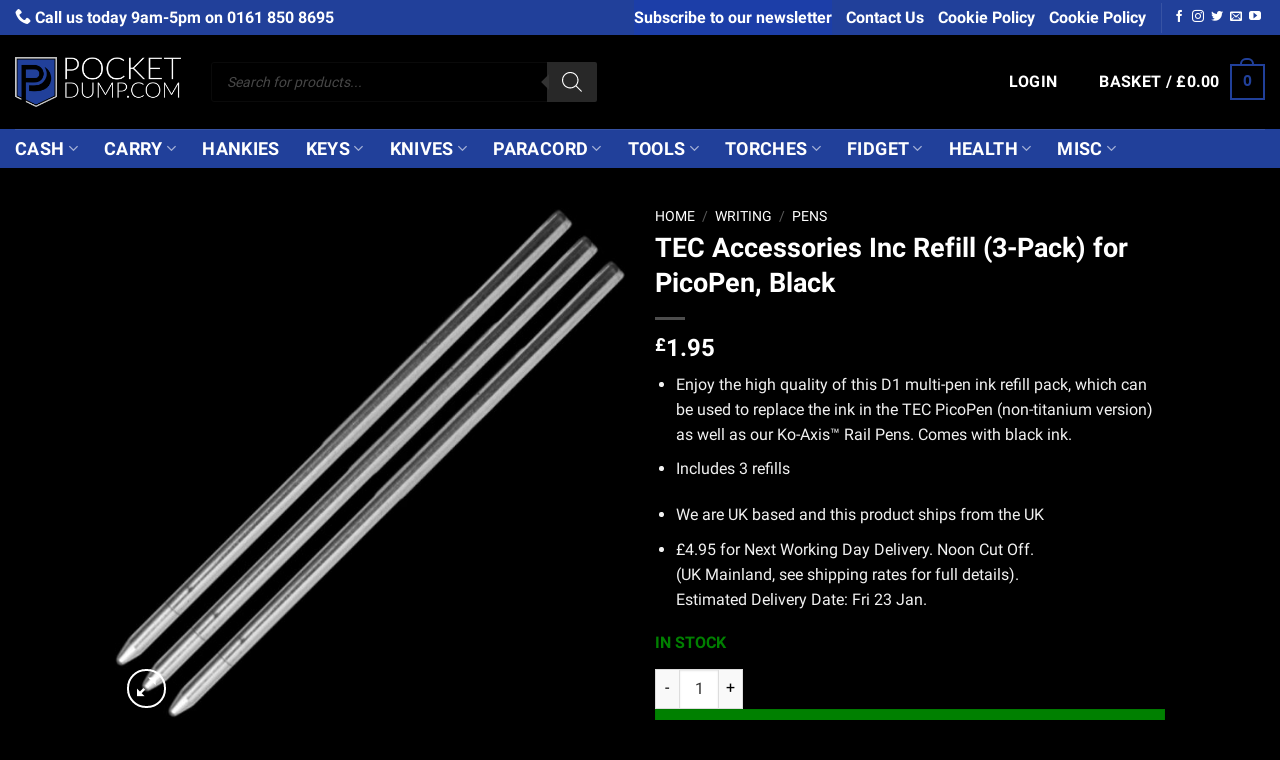

--- FILE ---
content_type: text/html; charset=UTF-8
request_url: https://www.pocketdump.com/product/tec-accessories-inc-refill-3-pack-for-picopen-black-pr002k/
body_size: 55163
content:
<!DOCTYPE html>
<html lang="en-GB" class="loading-site no-js">
<head>
	<meta charset="UTF-8" />
	<link rel="profile" href="http://gmpg.org/xfn/11" />
	<link rel="pingback" href="https://www.pocketdump.com/xmlrpc.php" />

	<script>(function(html){html.className = html.className.replace(/\bno-js\b/,'js')})(document.documentElement);</script>
<title>TEC Accessories Inc Refill (3-Pack) for PicoPen, Black | PocketDump.com</title>
	<style>img:is([sizes="auto" i], [sizes^="auto," i]) { contain-intrinsic-size: 3000px 1500px }</style>
	<meta name="viewport" content="width=device-width, initial-scale=1" />
<!-- The SEO Framework by Sybre Waaijer -->
<meta name="robots" content="max-snippet:-1,max-image-preview:standard,max-video-preview:-1" />
<link rel="canonical" href="https://www.pocketdump.com/product/tec-accessories-inc-refill-3-pack-for-picopen-black-pr002k/" />
<meta name="description" content="Buy your TEC Accessories Inc Pen - Refill (3-Pack) for PicoPen, Black (Ref: PR002K) Today! Supplied by TEC Accessories Inc official Distributor PJS (UK) Ltd t/a PocketDump.com" />
<meta property="og:type" content="product" />
<meta property="og:locale" content="en_GB" />
<meta property="og:site_name" content="PocketDump.com" />
<meta property="og:title" content="TEC Accessories Inc Refill (3-Pack) for PicoPen, Black | PocketDump.com" />
<meta property="og:description" content="Buy your TEC Accessories Inc Pen - Refill (3-Pack) for PicoPen, Black (Ref: PR002K) Today! Supplied by TEC Accessories Inc official Distributor PJS (UK) Ltd t/a PocketDump.com" />
<meta property="og:url" content="https://www.pocketdump.com/product/tec-accessories-inc-refill-3-pack-for-picopen-black-pr002k/" />
<meta property="og:image" content="https://www.pocketdump.com/wp-content/uploads/2021/12/pr002k-tec-accessories-inc-refill-3-pack-for-picopen-black-bg_black.jpg" />
<meta property="og:image:width" content="1024" />
<meta property="og:image:height" content="1024" />
<meta property="article:published_time" content="2021-12-23T20:48:41+00:00" />
<meta property="article:modified_time" content="2025-11-11T16:05:19+00:00" />
<meta name="twitter:card" content="summary_large_image" />
<meta name="twitter:site" content="@pocketdumpuk" />
<meta name="twitter:title" content="TEC Accessories Inc Refill (3-Pack) for PicoPen, Black | PocketDump.com" />
<meta name="twitter:description" content="Buy your TEC Accessories Inc Pen - Refill (3-Pack) for PicoPen, Black (Ref: PR002K) Today! Supplied by TEC Accessories Inc official Distributor PJS (UK) Ltd t/a PocketDump.com" />
<meta name="twitter:image" content="https://www.pocketdump.com/wp-content/uploads/2021/12/pr002k-tec-accessories-inc-refill-3-pack-for-picopen-black-bg_black.jpg" />
<script type="application/ld+json">{"@context":"https://schema.org","@graph":[{"@type":"WebSite","@id":"https://www.pocketdump.com/#/schema/WebSite","url":"https://www.pocketdump.com/","name":"PocketDump.com","inLanguage":"en-GB","potentialAction":{"@type":"SearchAction","target":{"@type":"EntryPoint","urlTemplate":"https://www.pocketdump.com/search/{search_term_string}/"},"query-input":"required name=search_term_string"},"publisher":{"@type":"Organization","@id":"https://www.pocketdump.com/#/schema/Organization","name":"PocketDump.com","url":"https://www.pocketdump.com/","logo":{"@type":"ImageObject","url":"https://www.pocketdump.com/wp-content/uploads/2020/07/android-chrome-192x192-1.png","contentUrl":"https://www.pocketdump.com/wp-content/uploads/2020/07/android-chrome-192x192-1.png","width":192,"height":192,"contentSize":"17589"}}},{"@type":"WebPage","@id":"https://www.pocketdump.com/product/tec-accessories-inc-refill-3-pack-for-picopen-black-pr002k/","url":"https://www.pocketdump.com/product/tec-accessories-inc-refill-3-pack-for-picopen-black-pr002k/","name":"TEC Accessories Inc Refill (3-Pack) for PicoPen, Black | PocketDump.com","description":"Buy your TEC Accessories Inc Pen - Refill (3-Pack) for PicoPen, Black (Ref: PR002K) Today! Supplied by TEC Accessories Inc official Distributor PJS (UK) Ltd t/a PocketDump.com","inLanguage":"en-GB","isPartOf":{"@id":"https://www.pocketdump.com/#/schema/WebSite"},"breadcrumb":{"@type":"BreadcrumbList","@id":"https://www.pocketdump.com/#/schema/BreadcrumbList","itemListElement":[{"@type":"ListItem","position":1,"item":"https://www.pocketdump.com/","name":"PocketDump.com"},{"@type":"ListItem","position":2,"item":"https://www.pocketdump.com/shop/","name":"Shop"},{"@type":"ListItem","position":3,"name":"TEC Accessories Inc Refill (3-Pack) for PicoPen, Black"}]},"potentialAction":{"@type":"ReadAction","target":"https://www.pocketdump.com/product/tec-accessories-inc-refill-3-pack-for-picopen-black-pr002k/"},"datePublished":"2021-12-23T20:48:41+00:00","dateModified":"2025-11-11T16:05:19+00:00"}]}</script>
<!-- / The SEO Framework by Sybre Waaijer | 1.92ms meta | 0.21ms boot -->

<link rel='dns-prefetch' href='//www.googletagmanager.com' />
<link rel='dns-prefetch' href='//www.google.com' />
<link rel='dns-prefetch' href='//use.fontawesome.com' />
<link rel='prefetch' href='https://www.pocketdump.com/wp-content/themes/flatsome/assets/js/flatsome.js?ver=22889b626eb7ec03b5a4' />
<link rel='prefetch' href='https://www.pocketdump.com/wp-content/themes/flatsome/assets/js/chunk.slider.js?ver=3.20.1' />
<link rel='prefetch' href='https://www.pocketdump.com/wp-content/themes/flatsome/assets/js/chunk.popups.js?ver=3.20.1' />
<link rel='prefetch' href='https://www.pocketdump.com/wp-content/themes/flatsome/assets/js/chunk.tooltips.js?ver=3.20.1' />
<link rel='prefetch' href='https://www.pocketdump.com/wp-content/themes/flatsome/assets/js/woocommerce.js?ver=1c9be63d628ff7c3ff4c' />
<link rel="alternate" type="application/rss+xml" title="PocketDump.com &raquo; Feed" href="https://www.pocketdump.com/feed/" />
<link rel="alternate" type="application/rss+xml" title="PocketDump.com &raquo; Comments Feed" href="https://www.pocketdump.com/comments/feed/" />
<style id='wp-emoji-styles-inline-css' type='text/css'>

	img.wp-smiley, img.emoji {
		display: inline !important;
		border: none !important;
		box-shadow: none !important;
		height: 1em !important;
		width: 1em !important;
		margin: 0 0.07em !important;
		vertical-align: -0.1em !important;
		background: none !important;
		padding: 0 !important;
	}
</style>
<style id='wp-block-library-inline-css' type='text/css'>
:root{--wp-admin-theme-color:#007cba;--wp-admin-theme-color--rgb:0,124,186;--wp-admin-theme-color-darker-10:#006ba1;--wp-admin-theme-color-darker-10--rgb:0,107,161;--wp-admin-theme-color-darker-20:#005a87;--wp-admin-theme-color-darker-20--rgb:0,90,135;--wp-admin-border-width-focus:2px;--wp-block-synced-color:#7a00df;--wp-block-synced-color--rgb:122,0,223;--wp-bound-block-color:var(--wp-block-synced-color)}@media (min-resolution:192dpi){:root{--wp-admin-border-width-focus:1.5px}}.wp-element-button{cursor:pointer}:root{--wp--preset--font-size--normal:16px;--wp--preset--font-size--huge:42px}:root .has-very-light-gray-background-color{background-color:#eee}:root .has-very-dark-gray-background-color{background-color:#313131}:root .has-very-light-gray-color{color:#eee}:root .has-very-dark-gray-color{color:#313131}:root .has-vivid-green-cyan-to-vivid-cyan-blue-gradient-background{background:linear-gradient(135deg,#00d084,#0693e3)}:root .has-purple-crush-gradient-background{background:linear-gradient(135deg,#34e2e4,#4721fb 50%,#ab1dfe)}:root .has-hazy-dawn-gradient-background{background:linear-gradient(135deg,#faaca8,#dad0ec)}:root .has-subdued-olive-gradient-background{background:linear-gradient(135deg,#fafae1,#67a671)}:root .has-atomic-cream-gradient-background{background:linear-gradient(135deg,#fdd79a,#004a59)}:root .has-nightshade-gradient-background{background:linear-gradient(135deg,#330968,#31cdcf)}:root .has-midnight-gradient-background{background:linear-gradient(135deg,#020381,#2874fc)}.has-regular-font-size{font-size:1em}.has-larger-font-size{font-size:2.625em}.has-normal-font-size{font-size:var(--wp--preset--font-size--normal)}.has-huge-font-size{font-size:var(--wp--preset--font-size--huge)}.has-text-align-center{text-align:center}.has-text-align-left{text-align:left}.has-text-align-right{text-align:right}#end-resizable-editor-section{display:none}.aligncenter{clear:both}.items-justified-left{justify-content:flex-start}.items-justified-center{justify-content:center}.items-justified-right{justify-content:flex-end}.items-justified-space-between{justify-content:space-between}.screen-reader-text{border:0;clip-path:inset(50%);height:1px;margin:-1px;overflow:hidden;padding:0;position:absolute;width:1px;word-wrap:normal!important}.screen-reader-text:focus{background-color:#ddd;clip-path:none;color:#444;display:block;font-size:1em;height:auto;left:5px;line-height:normal;padding:15px 23px 14px;text-decoration:none;top:5px;width:auto;z-index:100000}html :where(.has-border-color){border-style:solid}html :where([style*=border-top-color]){border-top-style:solid}html :where([style*=border-right-color]){border-right-style:solid}html :where([style*=border-bottom-color]){border-bottom-style:solid}html :where([style*=border-left-color]){border-left-style:solid}html :where([style*=border-width]){border-style:solid}html :where([style*=border-top-width]){border-top-style:solid}html :where([style*=border-right-width]){border-right-style:solid}html :where([style*=border-bottom-width]){border-bottom-style:solid}html :where([style*=border-left-width]){border-left-style:solid}html :where(img[class*=wp-image-]){height:auto;max-width:100%}:where(figure){margin:0 0 1em}html :where(.is-position-sticky){--wp-admin--admin-bar--position-offset:var(--wp-admin--admin-bar--height,0px)}@media screen and (max-width:600px){html :where(.is-position-sticky){--wp-admin--admin-bar--position-offset:0px}}
</style>
<link rel='stylesheet' id='dashicons-css' href='https://www.pocketdump.com/wp-includes/css/dashicons.min.css?ver=6.8.3' type='text/css' media='all' />
<link rel='stylesheet' id='pewc-style-css' href='https://www.pocketdump.com/wp-content/plugins/product-extras-for-woocommerce/assets/css/style.css?ver=3.27.8' type='text/css' media='all' />
<style id='pewc-style-inline-css' type='text/css'>

	ul.pewc-product-extra-groups label {
		font-weight: normal !important
	}
	.pewc-preset-style .child-product-wrapper {
		-webkit-justify-content: space-around;
		justify-content: space-around
	}
	.pewc-item-field-wrapper label {
		cursor: pointer
	}
	.pewc-preset-style .pewc-radio-images-wrapper:not(.pewc-components-wrapper),
	.pewc-preset-style .pewc-checkboxes-images-wrapper:not(.pewc-components-wrapper) {
		-webkit-justify-content: space-between;
		justify-content: space-between
	}
	.pewc-preset-style .pewc-radio-list-wrapper .pewc-radio-wrapper,
	.pewc-preset-style .pewc-checkboxes-list-wrapper .pewc-checkbox-wrapper {
		position: relative;
	}
	.pewc-preset-style .pewc-item-products input[type=number].pewc-child-quantity-field.pewc-independent-quantity-field {
		margin-top: 0
	}
	.pewc-preset-style input[type=number].pewc-child-quantity-field {
		margin-left: 0
	}
	.pewc-product-extra-groups .dd-options li {
		margin-bottom: 0
	}
	.pewc-product-extra-groups .dd-options li a,
	.pewc-product-extra-groups .dd-selected {
		padding: 1em
	}
	.pewc-product-extra-groups .dd-pointer {
		right: 1em
	}
	.pewc-product-extra-groups .dd-pointer:after {
		content: "";
	  width: 0.8em;
	  height: 0.5em;
	  background-color: var(--select-arrow);
	  clip-path: polygon(100% 0%, 0 0%, 50% 100%);
	}
	p.pewc-description {
		margin-top: 1em
	}
	
	.pewc-style-shadow .pewc-item {
		padding: 2em;
		margin-bottom: 3em;
		box-shadow: 0px 23px 56px #f1f1f1;
		background: transparent;
		border: 2px solid #f7f7f7;
		border-radius: 0.5em;
		transition: 0.3s box-shadow
	}
	.pewc-style-shadow .pewc-groups-standard .pewc-item {
		width: 95%;
	}
	.pewc-preset-style .pewc-checkbox-form-label,
	.pewc-preset-style .pewc-radio-form-label,
	.pewc-preset-style .pewc-item-field-wrapper,
	.pewc-preset-style .pewc-item-checkbox label {
		display: block;
		position: relative;
		margin-bottom: 12px;
		cursor: pointer;
		-webkit-user-select: none;
		-moz-user-select: none;
		-ms-user-select: none;
		user-select: none;
	}
	.pewc-preset-style .pewc-force-quantity .pewc-component-wrapper,
	.pewc-preset-style .pewc-force-quantity .pewc-component-wrapper img {
		cursor: not-allowed
	}
	.pewc-preset-style .has-enhanced-tooltip .pewc-item-field-wrapper {
		cursor: auto;
	}
	.pewc-preset-style .has-enhanced-tooltip span.pewc-tooltip-button {
		color: rgba( 33,150,243, 1 );
	}
	.pewc-preset-style .has-enhanced-tooltip span.pewc-tooltip-button:hover {
		color: inherit;
	}
	
	.pewc-preset-style .pewc-checkbox-form-label label,
	.pewc-preset-style .pewc-radio-form-label label,
	.pewc-preset-style .pewc-option-list .pewc-item-field-wrapper label,
	.pewc-preset-style .pewc-checkboxes-list-desc-wrapper,
	.pewc-preset-style .pewc-radio-list-desc-wrapper,
	.pewc-preset-style .pewc-option-list td label {
		padding-left: 35px;
	}
	.pewc-preset-style label.pewc-field-label {
		padding-left: 0
	}
	.pewc-preset-style .pewc-checkbox-form-label input,
	.pewc-preset-style .pewc-radio-form-label input,
	.pewc-preset-style .pewc-item-field-wrapper input[type="checkbox"],
	.pewc-preset-style .pewc-item-field-wrapper input[type="radio"],
	.pewc-preset-style input[type="checkbox"].pewc-form-field,
	.pewc-preset-style input[type="checkbox"].pewc-checkbox-form-field,
	.pewc-preset-style input[type="radio"].pewc-radio-form-field {
		position: absolute;
		opacity: 0;
		cursor: pointer;
		height: 0;
		width: 0;
	}
	.pewc-preset-style .pewc-checkbox-form-label span.pewc-theme-element,
	.pewc-preset-style .pewc-radio-form-label span.pewc-theme-element,
	.pewc-preset-style .pewc-item-field-wrapper span.pewc-theme-element,
	.pewc-preset-style .pewc-item-checkbox span.pewc-theme-element,
	.pewc-preset-style .pewc-checkbox-wrapper span.pewc-theme-element,
	.pewc-preset-style .pewc-radio-wrapper span.pewc-theme-element {
		content: "";
		position: absolute;
		top: 0;
		left: 0;
		height: 25px;
		width: 25px;
		background: #eee;
		cursor: pointer
	}
	.pewc-style-colour .pewc-checkbox-form-label span.pewc-theme-element,
	.pewc-style-colour .pewc-radio-form-label span.pewc-theme-element,
	.pewc-style-colour .pewc-item-field-wrapper span.pewc-theme-element,
	.pewc-style-colour .pewc-item-checkbox span.pewc-theme-element,
	.pewc-style-colour .pewc-checkbox-wrapper span.pewc-theme-element,
	.pewc-style-colour .pewc-radio-wrapper span.pewc-theme-element {
		background: rgba( 33,150,243, 0.2 );
	}
	.pewc-preset-style .pewc-item-field-wrapper .pewc-checkboxes-list-wrapper span.pewc-theme-element,
	.pewc-preset-style .pewc-item-field-wrapper .pewc-radio-list-wrapper span.pewc-theme-element,
	.pewc-style-colour .pewc-checkbox-wrapper span.pewc-theme-element {
		top: 50%;
		transform: translateY( -50% )
	}
	.pewc-preset-style .pewc-radio-form-label span.pewc-theme-element,
	.pewc-preset-style .pewc-radio-list-label-wrapper span.pewc-theme-element,
	.pewc-preset-style .pewc-radio-wrapper span.pewc-theme-element {
		border-radius: 50%
	}
	.pewc-preset-style .pewc-checkbox-form-label span.pewc-theme-element:hover,
	.pewc-preset-style .pewc-radio-form-label span.pewc-theme-element:hover,
	.pewc-preset-style .pewc-item-field-wrapper span.pewc-theme-element:hover,
	.pewc-preset-style .pewc-item-checkbox span.pewc-theme-element:hover,
	.pewc-style-colour .pewc-checkbox-wrapper span.pewc-theme-element:hover,
	.pewc-style-colour .pewc-radio-wrapper span.pewc-theme-element:hover {
		background: #ddd;
		transition: background 0.2s;
	}
	.pewc-style-colour .pewc-checkbox-form-label span.pewc-theme-element:hover,
	.pewc-style-colour .pewc-radio-form-label span.pewc-theme-element:hover,
	.pewc-style-colour .pewc-item-field-wrapper span.pewc-theme-element:hover,
	.pewc-style-colour .pewc-item-checkbox span.pewc-theme-element:hover,
	.pewc-style-colour .pewc-checkbox-wrapper span.pewc-theme-element:hover,
	.pewc-style-colour .pewc-radio-wrapper span.pewc-theme-element:hover {
		background: rgba( 33,150,243, 0.4 );
	}
	.pewc-preset-style .pewc-checkbox-form-label input:checked ~ span.pewc-theme-element,
	.pewc-preset-style .pewc-radio-form-label input:checked ~ span.pewc-theme-element,
	.pewc-preset-style .pewc-item-field-wrapper input:checked ~ span.pewc-theme-element,
	.pewc-preset-style .pewc-item-checkbox input:checked ~ span.pewc-theme-element,
	.pewc-preset-style .pewc-checkbox-wrapper input:checked ~ span.pewc-theme-element,
	.pewc-preset-style .pewc-radio-wrapper input:checked ~ span.pewc-theme-element {
		background: #2196F3;
	}
	.pewc-preset-style span.pewc-theme-element:after {
		content: "";
		position: absolute;
		display: none;
	}
	.pewc-preset-style .pewc-checkbox-form-label input:checked ~ span.pewc-theme-element:after,
	.pewc-preset-style .pewc-radio-form-label input:checked ~ span.pewc-theme-element:after,
	.pewc-preset-style .pewc-item-field-wrapper input:checked ~ span.pewc-theme-element:after,
	.pewc-preset-style .pewc-item-checkbox input:checked ~ span.pewc-theme-element:after,
	.pewc-preset-style .pewc-checkbox-wrapper input:checked ~ span.pewc-theme-element:after,
	.pewc-preset-style .pewc-radio-wrapper input:checked ~ span.pewc-theme-element:after {
		display: block;
	}
	.pewc-preset-style .pewc-checkbox-form-label span.pewc-theme-element:after,
	.pewc-preset-style .pewc-item-field-wrapper span.pewc-theme-element:after,
	.pewc-preset-style .pewc-item-checkbox span.pewc-theme-element:after,
	.pewc-preset-style .pewc-checkbox-wrapper span.pewc-theme-element:after,
	.pewc-preset-style .pewc-radio-wrapper span.pewc-theme-element:after {
		left: 9px;
		top: 5px;
		width: 5px;
		height: 10px;
		border: solid white;
		border-width: 0 3px 3px 0;
		-webkit-transform: rotate(45deg);
		-ms-transform: rotate(45deg);
		transform: rotate(45deg);
	}
	.pewc-preset-style .pewc-radio-form-label span.pewc-theme-element:after,
	.pewc-preset-style .pewc-radio-list-label-wrapper span.pewc-theme-element:after {
		top: 7px;
	  left: 7px;
	  width: 8px;
	  height: 8px;
	  border-radius: 50%;
	  background: white;
	}
	.pewc-preset-style .pewc-radio-image-wrapper,
	.pewc-preset-style .pewc-checkbox-image-wrapper {
		border: 2px solid #eee;
		padding: 0.5em;
		position: relative
	}
	.pewc-preset-style .pewc-item-products-radio .pewc-theme-element,
	.pewc-preset-style .pewc-item-products-checkboxes .pewc-theme-element,
	.pewc-preset-style .pewc-item-products-components .pewc-theme-element,
	.pewc-preset-style .pewc-item-image_swatch .pewc-theme-element {
		display: none
	}
	.pewc-preset-style.pewc-show-inputs .pewc-item-products-radio .checked .pewc-theme-element,
	.pewc-preset-style.pewc-show-inputs .pewc-item-products-checkboxes .checked .pewc-theme-element,
	.pewc-preset-style.pewc-show-inputs .pewc-item-products-components .checked .pewc-theme-element,
	.pewc-preset-style.pewc-show-inputs .pewc-item-image_swatch .checked .pewc-theme-element {
		display: block;
		top: 2px;
		left: 2px
	}
	.pewc-preset-style.pewc-show-inputs .pewc-radio-image-wrapper,
	.pewc-preset-style.pewc-show-inputs .pewc-checkbox-image-wrapper {
		border-width: 4px
	}
	.pewc-preset-style .pewc-item[not:.pewc-circular-swatches] .pewc-radio-image-wrapper.checked,
	.pewc-preset-style .pewc-item[not:.pewc-circular-swatches] .pewc-radio-image-wrapper:not(.pewc-checkbox-disabled):hover,
	.pewc-preset-style .pewc-item[not:.pewc-circular-swatches] .pewc-checkbox-image-wrapper.checked,
	.pewc-preset-style .child-product-wrapper:not(.pewc-column-wrapper) .pewc-checkbox-image-wrapper:not(.pewc-checkbox-disabled):hover {
		border: 2px solid #2196F3
	}
	.pewc-preset-style .pewc-radio-image-wrapper label input:checked + img,
	.pewc-preset-style .pewc-checkbox-image-wrapper label input:checked + img {
		border: 0
	}
	.pewc-preset-style .pewc-item-image_swatch .pewc-checkboxes-images-wrapper .pewc-checkbox-image-wrapper,
	.pewc-preset-style ul.pewc-product-extra-groups .pewc-item-image_swatch.pewc-item label,
	.pewc-preset-style .pewc-item-products .child-product-wrapper:not(.pewc-column-wrapper) .pewc-checkbox-image-wrapper:not(.pewc-component-wrapper),
	.pewc-preset-style .pewc-item-products .child-product-wrapper .pewc-radio-image-wrapper:not(.pewc-component-wrapper),
	.pewc-preset-style ul.pewc-product-extra-groups .pewc-item-products.pewc-item label {
		display: -webkit-flex !important;
		display: flex !important;
		-webkit-flex-direction: column;
		flex-direction: column;
	}
	.pewc-quantity-layout-grid .pewc-preset-style .pewc-checkbox-desc-wrapper,
	.pewc-quantity-layout-grid .pewc-preset-style .pewc-radio-desc-wrapper {
		margin-top: auto;
	}
	.pewc-preset-style .products-quantities-independent:not(.pewc-column-wrapper) .pewc-checkbox-desc-wrapper,
	.pewc-preset-style .products-quantities-independent:not(.pewc-column-wrapper) .pewc-radio-desc-wrapper {
		display: grid;
    	grid-template-columns: 80px 1fr;
		-webkit-align-items: center;
		align-items: center
	}
	.pewc-preset-style .pewc-text-swatch .pewc-checkbox-form-label:hover,
    .pewc-preset-style .pewc-text-swatch .pewc-radio-form-label:hover {
      border-color: #2196F3;
    }
	.pewc-preset-style .pewc-text-swatch .pewc-checkbox-form-label.active-swatch,
    .pewc-preset-style .pewc-text-swatch .pewc-radio-form-label.active-swatch {
		border-color: #2196F3;
      	background: #2196F3;
	  	color: #fff;
    }
	.pewc-range-slider {
		color: #2196F3;
	}
	.pewc-preset-style .wp-color-result-text {
		background-color: #f1f1f1;
    	/* padding: 0.5em 1em; */
	}
	.pewc-preset-style .pewc-item-field-wrapper .wp-color-result {
		padding-left: 3em !important;
    	font-size: inherit !important;
	}
	.pewc-preset-style .pewc-item input[type=number],
	.pewc-preset-style .pewc-item input[type=text],
	.pewc-preset-style .pewc-item textarea {
		padding: 0.5em 1em;
		background-color: #f7f7f7;
		outline: 0;
		border: 0;
		-webkit-appearance: none;
		box-sizing: border-box;
		font-weight: normal;
		box-shadow: none;
	}
	.pewc-style-simple .pewc-item input[type=number],
	.pewc-style-simple .pewc-item input[type=text],
	.pewc-style-simple .pewc-item textarea {
		background: none;
		border: 1px solid #ccc
	}
	.pewc-style-colour .pewc-item input[type=number],
	.pewc-style-colour .pewc-item input[type=text],
	.pewc-style-colour .pewc-item textarea {
    	background: rgba( 33,150,243, 0.1 );
	}
	.pewc-preset-style input[type=number]:focus,
	.pewc-preset-style input[type=text]:focus,
	.pewc-preset-style textarea:focus {
    	border: 1px solid rgba( 33,150,243, 0.2 );
	}
	.pewc-style-colour .dropzone {
		border-color: #2196F3;
		background: rgba( 33,150,243, 0.1 )
	}
	.pewc-select-wrapper select {
		background-color: transparent;
		border: none;
		padding: 0 1em 0 0;
		margin: 0;
		width: 100%;
		font-family: inherit;
		font-size: inherit;
		cursor: inherit;
		line-height: inherit;
		outline: none
	}
	.pewc-select-wrapper {
		width: 100%;
		border: 2px solid #eee;
		border-radius: 0;
		padding: 0.75em 0.75em;
		cursor: pointer;
		line-height: 1.1;
		background-color: #fff
	}
	.pewc-preset-style .select2-container--default .select2-selection--single {
		border: 2px solid #eee;
		border-radius: 0;
	}
	.pewc-preset-style .select2-container .select2-selection--single {
		height: auto;
		padding: 0.5em;
	}
	.pewc-preset-style .select2-container--default .select2-selection--single .select2-selection__arrow {
    top: 50%;
    transform: translateY(-50%);
	}
	.pewc-preset-style .dd-select {
		border: 2px solid #eee;
		background: white !important
	}
	.pewc-style-rounded .pewc-item-field-wrapper span.pewc-theme-element {
		border-radius: 0.5em
	}
	.pewc-preset-style.pewc-style-rounded .pewc-radio-form-label span.pewc-theme-element,
	.pewc-preset-style.pewc-style-rounded .pewc-radio-list-label-wrapper span.pewc-theme-element {
		border-radius: 50%
	}
	.pewc-style-rounded input[type=number],
	.pewc-style-rounded input[type=text],
	.pewc-style-rounded textarea,
	.pewc-style-rounded .pewc-radio-image-wrapper,
	.pewc-style-rounded .pewc-checkbox-image-wrapper,
	.pewc-style-rounded .pewc-select-wrapper,
	.pewc-style-rounded .dd-select,
	.pewc-style-rounded .dd-options,
	.pewc-style-rounded .dropzone {
		border-radius: 1em
	}
	.pewc-preset-style .pewc-groups-tabs .pewc-group-wrap {
		background: none;
		padding: 2em 2em 1em;
		margin-bottom: 1em;
		border: 1px solid #eee
	}
	.pewc-style-colour .pewc-groups-tabs .pewc-group-wrap {
		border: 1px solid rgba( 33,150,243, 0.1 );
	}
	.pewc-style-rounded .pewc-groups-tabs .pewc-group-wrap {
		border-radius: 1em;
		border-top-left-radius: 0
	}
	.pewc-preset-style .pewc-tabs-wrapper .pewc-tab {
		background: #f1f1f1;
    border: 1px solid #f1f1f1;
		border-bottom: 1px solid #fff;
    margin-bottom: -1px;
		transition: 0.3s background
	}
	.pewc-style-rounded .pewc-tabs-wrapper .pewc-tab {
		border-top-right-radius: 0.5em;
		border-top-left-radius: 0.5em;
	}
	.pewc-preset-style .pewc-tabs-wrapper .pewc-tab:hover {
		background: #ddd;
	}
	.pewc-style-colour .pewc-tabs-wrapper .pewc-tab {
		background: rgba( 33,150,243, 0.1 );
		border: 1px solid rgba( 33,150,243, 0.1 );
		border-bottom: 0;
	}
	.pewc-style-colour .pewc-tabs-wrapper .pewc-tab:hover {
		background: rgba( 33,150,243, 0.2 );
	}
	.pewc-preset-style .pewc-tabs-wrapper .pewc-tab.active-tab,
	.pewc-style-colour .pewc-tabs-wrapper .pewc-tab.active-tab {
		background: #fff;
		border-bottom-color: #fff
	}
	.pewc-preset-style .pewc-groups-accordion .pewc-group-wrap.group-active .pewc-group-content-wrapper {
		padding: 2em 0;
		background: none
	}
	.pewc-preset-style .pewc-groups-accordion .pewc-group-wrap h3 {
		background: #eee;
	}
	.pewc-style-colour .pewc-groups-accordion .pewc-group-wrap h3 {
		background: rgba( 33,150,243, 0.1 );
	}
	.pewc-style-colour .pewc-steps-wrapper .pewc-tab,
	.pewc-style-colour .pewc-groups-accordion .pewc-group-wrap h3 {
		background: rgba( 33,150,243, 0.1 );
	}
	.pewc-style-colour .pewc-steps-wrapper .pewc-tab:after,
	.pewc-style-colour .pewc-groups-accordion .pewc-group-wrap h3 {
		border-left-color: rgba( 33,150,243, 0.1 );
	}
	.pewc-style-colour .pewc-steps-wrapper .pewc-tab.active-tab,
	.pewc-style-colour .pewc-groups-accordion .pewc-group-wrap.group-active h3 {
		background: rgba( 33,150,243, 0.2 );
	}
	.pewc-style-colour .pewc-steps-wrapper .pewc-tab.active-tab:after,
	.pewc-style-colour .pewc-groups-accordion .pewc-group-wrap.group-active h3 {
		border-left-color: rgba( 33,150,243, 0.2 );
	}

	/* Add-Ons Ultimate character counter */
	.pewc-text-counter-container {float:right; margin-top: 1em;}
	.pewc-text-counter-container .pewc-current-count.error { color:#ff0000; }
	tr td .pewc-text-counter-container {float:none;}
</style>
<link rel='stylesheet' id='photoswipe-css' href='https://www.pocketdump.com/wp-content/plugins/woocommerce/assets/css/photoswipe/photoswipe.min.css?ver=10.3.7' type='text/css' media='all' />
<link rel='stylesheet' id='photoswipe-default-skin-css' href='https://www.pocketdump.com/wp-content/plugins/woocommerce/assets/css/photoswipe/default-skin/default-skin.min.css?ver=10.3.7' type='text/css' media='all' />
<style id='woocommerce-inline-inline-css' type='text/css'>
.woocommerce form .form-row .required { visibility: visible; }
</style>
<link rel='stylesheet' id='cmplz-general-css' href='https://www.pocketdump.com/wp-content/plugins/complianz-gdpr-premium/assets/css/cookieblocker.min.css?ver=1761945081' type='text/css' media='all' />
<link rel='stylesheet' id='brands-styles-css' href='https://www.pocketdump.com/wp-content/plugins/woocommerce/assets/css/brands.css?ver=10.3.7' type='text/css' media='all' />
<link rel='stylesheet' id='dgwt-wcas-style-css' href='https://www.pocketdump.com/wp-content/plugins/ajax-search-for-woocommerce-premium/assets/css/style.min.css?ver=1.32.2' type='text/css' media='all' />
<link rel='stylesheet' id='wgdr-css' href='https://www.pocketdump.com/wp-content/plugins/woocommerce-google-dynamic-retargeting-tag/public/css/wgdr-frontend.css?ver=6.8.3' type='text/css' media='all' />
<link rel='stylesheet' id='ivpa-style-css' href='https://www.pocketdump.com/wp-content/plugins/xforwoocommerce/x-pack/improved-variable-product-attributes/assets/css/styles.css?ver=6.1.1' type='text/css' media='all' />
<link rel='stylesheet' id='wcspp-css' href='https://www.pocketdump.com/wp-content/plugins/xforwoocommerce/x-pack/share-print-pdf-woocommerce/includes/css/styles.css?ver=3.1.1' type='text/css' media='all' />
<link rel='stylesheet' id='bfa-font-awesome-css' href='https://use.fontawesome.com/releases/v5.15.4/css/all.css?ver=2.0.3' type='text/css' media='all' />
<link rel='stylesheet' id='bfa-font-awesome-v4-shim-css' href='https://use.fontawesome.com/releases/v5.15.4/css/v4-shims.css?ver=2.0.3' type='text/css' media='all' />
<style id='bfa-font-awesome-v4-shim-inline-css' type='text/css'>

			@font-face {
				font-family: 'FontAwesome';
				src: url('https://use.fontawesome.com/releases/v5.15.4/webfonts/fa-brands-400.eot'),
				url('https://use.fontawesome.com/releases/v5.15.4/webfonts/fa-brands-400.eot?#iefix') format('embedded-opentype'),
				url('https://use.fontawesome.com/releases/v5.15.4/webfonts/fa-brands-400.woff2') format('woff2'),
				url('https://use.fontawesome.com/releases/v5.15.4/webfonts/fa-brands-400.woff') format('woff'),
				url('https://use.fontawesome.com/releases/v5.15.4/webfonts/fa-brands-400.ttf') format('truetype'),
				url('https://use.fontawesome.com/releases/v5.15.4/webfonts/fa-brands-400.svg#fontawesome') format('svg');
			}

			@font-face {
				font-family: 'FontAwesome';
				src: url('https://use.fontawesome.com/releases/v5.15.4/webfonts/fa-solid-900.eot'),
				url('https://use.fontawesome.com/releases/v5.15.4/webfonts/fa-solid-900.eot?#iefix') format('embedded-opentype'),
				url('https://use.fontawesome.com/releases/v5.15.4/webfonts/fa-solid-900.woff2') format('woff2'),
				url('https://use.fontawesome.com/releases/v5.15.4/webfonts/fa-solid-900.woff') format('woff'),
				url('https://use.fontawesome.com/releases/v5.15.4/webfonts/fa-solid-900.ttf') format('truetype'),
				url('https://use.fontawesome.com/releases/v5.15.4/webfonts/fa-solid-900.svg#fontawesome') format('svg');
			}

			@font-face {
				font-family: 'FontAwesome';
				src: url('https://use.fontawesome.com/releases/v5.15.4/webfonts/fa-regular-400.eot'),
				url('https://use.fontawesome.com/releases/v5.15.4/webfonts/fa-regular-400.eot?#iefix') format('embedded-opentype'),
				url('https://use.fontawesome.com/releases/v5.15.4/webfonts/fa-regular-400.woff2') format('woff2'),
				url('https://use.fontawesome.com/releases/v5.15.4/webfonts/fa-regular-400.woff') format('woff'),
				url('https://use.fontawesome.com/releases/v5.15.4/webfonts/fa-regular-400.ttf') format('truetype'),
				url('https://use.fontawesome.com/releases/v5.15.4/webfonts/fa-regular-400.svg#fontawesome') format('svg');
				unicode-range: U+F004-F005,U+F007,U+F017,U+F022,U+F024,U+F02E,U+F03E,U+F044,U+F057-F059,U+F06E,U+F070,U+F075,U+F07B-F07C,U+F080,U+F086,U+F089,U+F094,U+F09D,U+F0A0,U+F0A4-F0A7,U+F0C5,U+F0C7-F0C8,U+F0E0,U+F0EB,U+F0F3,U+F0F8,U+F0FE,U+F111,U+F118-F11A,U+F11C,U+F133,U+F144,U+F146,U+F14A,U+F14D-F14E,U+F150-F152,U+F15B-F15C,U+F164-F165,U+F185-F186,U+F191-F192,U+F1AD,U+F1C1-F1C9,U+F1CD,U+F1D8,U+F1E3,U+F1EA,U+F1F6,U+F1F9,U+F20A,U+F247-F249,U+F24D,U+F254-F25B,U+F25D,U+F267,U+F271-F274,U+F279,U+F28B,U+F28D,U+F2B5-F2B6,U+F2B9,U+F2BB,U+F2BD,U+F2C1-F2C2,U+F2D0,U+F2D2,U+F2DC,U+F2ED,U+F328,U+F358-F35B,U+F3A5,U+F3D1,U+F410,U+F4AD;
			}
		
</style>
<link rel='stylesheet' id='flatsome-main-css' href='https://www.pocketdump.com/wp-content/themes/flatsome/assets/css/flatsome.css?ver=3.20.1' type='text/css' media='all' />
<style id='flatsome-main-inline-css' type='text/css'>
@font-face {
				font-family: "fl-icons";
				font-display: block;
				src: url(https://www.pocketdump.com/wp-content/themes/flatsome/assets/css/icons/fl-icons.eot?v=3.20.1);
				src:
					url(https://www.pocketdump.com/wp-content/themes/flatsome/assets/css/icons/fl-icons.eot#iefix?v=3.20.1) format("embedded-opentype"),
					url(https://www.pocketdump.com/wp-content/themes/flatsome/assets/css/icons/fl-icons.woff2?v=3.20.1) format("woff2"),
					url(https://www.pocketdump.com/wp-content/themes/flatsome/assets/css/icons/fl-icons.ttf?v=3.20.1) format("truetype"),
					url(https://www.pocketdump.com/wp-content/themes/flatsome/assets/css/icons/fl-icons.woff?v=3.20.1) format("woff"),
					url(https://www.pocketdump.com/wp-content/themes/flatsome/assets/css/icons/fl-icons.svg?v=3.20.1#fl-icons) format("svg");
			}
</style>
<link rel='stylesheet' id='flatsome-shop-css' href='https://www.pocketdump.com/wp-content/themes/flatsome/assets/css/flatsome-shop.css?ver=3.20.1' type='text/css' media='all' />
<link rel='stylesheet' id='flatsome-style-css' href='https://www.pocketdump.com/wp-content/themes/pocketdumpv1/style.css?ver=3.0' type='text/css' media='all' />
<link rel='stylesheet' id='cwginstock_frontend_css-css' href='https://www.pocketdump.com/wp-content/plugins/pjs-back-in-stock/assets/css/frontend.min.css?ver=6.0.9.2' type='text/css' media='' />
<link rel='stylesheet' id='cwginstock_bootstrap-css' href='https://www.pocketdump.com/wp-content/plugins/pjs-back-in-stock/assets/css/bootstrap.min.css?ver=6.0.9.2' type='text/css' media='' />
<link rel='stylesheet' id='flatsome-googlefonts-css' href='https://www.pocketdump.com/wp-content/uploads/fonts/d6b736eea9af4342bff53aa8da189354/font.css?v=1711628412' type='text/css' media='all' />
<link rel='stylesheet' id='prdctfltr-css' href='https://www.pocketdump.com/wp-content/plugins/xforwoocommerce/x-pack/prdctfltr/includes/css/styles.css?ver=9.1.1' type='text/css' media='all' />
<script type="text/javascript" id="woocommerce-google-analytics-integration-gtag-js-after">
/* <![CDATA[ */
/* Google Analytics for WooCommerce (gtag.js) */
					window.dataLayer = window.dataLayer || [];
					function gtag(){dataLayer.push(arguments);}
					// Set up default consent state.
					for ( const mode of [{"analytics_storage":"denied","ad_storage":"denied","ad_user_data":"denied","ad_personalization":"denied","region":["AT","BE","BG","HR","CY","CZ","DK","EE","FI","FR","DE","GR","HU","IS","IE","IT","LV","LI","LT","LU","MT","NL","NO","PL","PT","RO","SK","SI","ES","SE","GB","CH"]}] || [] ) {
						gtag( "consent", "default", { "wait_for_update": 500, ...mode } );
					}
					gtag("js", new Date());
					gtag("set", "developer_id.dOGY3NW", true);
					gtag("config", "G-J8ZZD5GF35", {"track_404":true,"allow_google_signals":true,"logged_in":false,"linker":{"domains":[],"allow_incoming":false},"custom_map":{"dimension1":"logged_in"}});
/* ]]> */
</script>
<script type="text/javascript" src="https://www.pocketdump.com/wp-includes/js/dist/hooks.min.js?ver=4d63a3d491d11ffd8ac6" id="wp-hooks-js"></script>
<script type="text/javascript" src="https://www.pocketdump.com/wp-includes/js/jquery/jquery.min.js?ver=3.7.1" id="jquery-core-js"></script>
<script type="text/javascript" src="https://www.pocketdump.com/wp-includes/js/jquery/jquery-migrate.min.js?ver=3.4.1" id="jquery-migrate-js"></script>
<script type="text/javascript" src="https://www.pocketdump.com/wp-content/plugins/woocommerce/assets/js/jquery-blockui/jquery.blockUI.min.js?ver=2.7.0-wc.10.3.7" id="wc-jquery-blockui-js" data-wp-strategy="defer"></script>
<script type="text/javascript" id="wc-add-to-cart-js-extra">
/* <![CDATA[ */
var wc_add_to_cart_params = {"ajax_url":"\/wp-admin\/admin-ajax.php","wc_ajax_url":"\/?wc-ajax=%%endpoint%%","i18n_view_cart":"View basket","cart_url":"https:\/\/www.pocketdump.com\/cart\/","is_cart":"","cart_redirect_after_add":"no"};
/* ]]> */
</script>
<script type="text/javascript" src="https://www.pocketdump.com/wp-content/plugins/woocommerce/assets/js/frontend/add-to-cart.min.js?ver=10.3.7" id="wc-add-to-cart-js" defer="defer" data-wp-strategy="defer"></script>
<script type="text/javascript" src="https://www.pocketdump.com/wp-content/plugins/woocommerce/assets/js/photoswipe/photoswipe.min.js?ver=4.1.1-wc.10.3.7" id="wc-photoswipe-js" defer="defer" data-wp-strategy="defer"></script>
<script type="text/javascript" src="https://www.pocketdump.com/wp-content/plugins/woocommerce/assets/js/photoswipe/photoswipe-ui-default.min.js?ver=4.1.1-wc.10.3.7" id="wc-photoswipe-ui-default-js" defer="defer" data-wp-strategy="defer"></script>
<script type="text/javascript" src="https://www.pocketdump.com/wp-content/plugins/woocommerce/assets/js/js-cookie/js.cookie.min.js?ver=2.1.4-wc.10.3.7" id="wc-js-cookie-js" data-wp-strategy="defer"></script>
<script type="text/javascript" id="wpm-js-extra">
/* <![CDATA[ */
var wpm = {"ajax_url":"https:\/\/www.pocketdump.com\/wp-admin\/admin-ajax.php","root":"https:\/\/www.pocketdump.com\/wp-json\/","nonce_wp_rest":"3025f15828","nonce_ajax":"a36fc14075"};
/* ]]> */
</script>
<script type="text/javascript" src="https://www.pocketdump.com/wp-content/plugins/woocommerce-google-adwords-conversion-tracking-tag/js/public/free/wpm-public.p1.min.js?ver=1.54.1" id="wpm-js"></script>
<script type="text/javascript" src="https://www.google.com/recaptcha/api.js?ver=6.0.9.2" id="recaptcha-js"></script>
<link rel="https://api.w.org/" href="https://www.pocketdump.com/wp-json/" /><link rel="alternate" title="JSON" type="application/json" href="https://www.pocketdump.com/wp-json/wp/v2/product/12198" /><link rel="EditURI" type="application/rsd+xml" title="RSD" href="https://www.pocketdump.com/xmlrpc.php?rsd" />
<link rel="alternate" title="oEmbed (JSON)" type="application/json+oembed" href="https://www.pocketdump.com/wp-json/oembed/1.0/embed?url=https%3A%2F%2Fwww.pocketdump.com%2Fproduct%2Ftec-accessories-inc-refill-3-pack-for-picopen-black-pr002k%2F" />
<link rel="alternate" title="oEmbed (XML)" type="text/xml+oembed" href="https://www.pocketdump.com/wp-json/oembed/1.0/embed?url=https%3A%2F%2Fwww.pocketdump.com%2Fproduct%2Ftec-accessories-inc-refill-3-pack-for-picopen-black-pr002k%2F&#038;format=xml" />
  <style type="text/css">
    .pewc-group-content-wrapper {
      background-color:  !important;
    }
    ul.pewc-product-extra-groups {
      margin-left: px;
      margin-bottom: px;
      padding: px;
      background-color: ;
    }
    .pewc-product-extra-groups > li {
      margin-left: px;
      margin-bottom: px;
      padding-top: px;
      padding-bottom: px;
      padding-left: px;
      padding-right: px;
      background-color: ;
      color: 0;
    }

    
    
          .pewc-group-heading-wrapper h3 {
        color: #333;
      }
    
          .pewc-group-heading-wrapper h3 {
        font-size: 32px;
      }
    
          .pewc-preset-style .pewc-groups-accordion .pewc-group-wrap h3 {
        background-color: transparent;
      }
      .pewc-groups-accordion .pewc-group-heading-wrapper, .pewc-preset-style .pewc-groups-accordion .pewc-group-wrap h3 {
        background-color: #eee;
      }
    
          .pewc-group-description {
      color: #222;
      }
    
          .pewc-group-description {
        font-size: 18px;
      }
    
          .pewc-step-buttons .pewc-next-step-button[data-direction="next"] {
        background-color: #eee;
      }
              .pewc-step-buttons .pewc-next-step-button[data-direction="next"] {
        color: #222;
      }
    
          .pewc-step-buttons .pewc-next-step-button[data-direction="previous"] {
        background-color: #eee;
      }
              .pewc-step-buttons .pewc-next-step-button[data-direction="previous"] {
        color: #222;
      }
    
          .pewc-steps-wrapper .pewc-tab  {
        background: #f9f9f9;
      }
      .pewc-steps-wrapper .pewc-tab:after {
        border-left-color: #f9f9f9;
      }
    
          .pewc-steps-wrapper .pewc-tab.active-tab  {
        background: #f1f1f1;
      }
      .pewc-steps-wrapper .pewc-tab.active-tab:after {
        border-left-color: #f1f1f1;
      }
    
          .pewc-preset-style .pewc-tabs-wrapper .pewc-tab  {
        background: #f1f1f1;
        border-color: #f1f1f1;
        border-bottom-color: #fff;

      }
    
          .pewc-preset-style .pewc-tabs-wrapper .pewc-tab.active-tab  {
        background: #fff;
        border-bottom-color: #fff;
      }
    
          .pewc-groups-accordion .pewc-group-wrap h3::before {
        border-color: #222;
      }
    
          .pewc-groups-accordion .pewc-group-wrap h3::before {
        height: 0.3em;
        width: 0.3em;
      }
        
                textarea.pewc-form-field {
      height: em;
    }
          .pewc-has-hex .pewc-radio-images-wrapper[class*=" pewc-columns-"] .pewc-radio-image-wrapper,
      .pewc-hex {
        width: 60px;
      }
                .pewc-hex {
        height: 60px;
      }
          .pewc-preset-style .pewc-radio-image-wrapper.checked,
      .pewc-preset-style .pewc-checkbox-image-wrapper.checked,
      .pewc-preset-style .checked .pewc-hex {
        border-color:  #2196f3;
      }
      /* 3.25.4, so that hover is only applied on screens with mice */
      @media (pointer: fine) {
        .pewc-preset-style .pewc-radio-image-wrapper:hover,
        .pewc-preset-style .pewc-checkbox-image-wrapper:hover,
        .pewc-preset-style .pewc-radio-image-wrapper:hover .pewc-hex {
          border-color:  #2196f3;
        }
      }
          .pewc-preset-style .pewc-radio-image-wrapper,
      .pewc-preset-style .pewc-checkbox-image-wrapper {
        padding: 8px
      }
          .pewc-preset-style .products-quantities-independent:not(.pewc-column-wrapper) .pewc-checkbox-desc-wrapper,
      .pewc-preset-style .products-quantities-independent:not(.pewc-column-wrapper) .pewc-radio-desc-wrapper {
        display: grid;
      }
      </style>
  
		<script>
		var pewc_look_up_tables = [];
		var pewc_look_up_fields = [];
		</script>

				<style>.cmplz-hidden {
					display: none !important;
				}</style>		<style>
			.dgwt-wcas-ico-magnifier,.dgwt-wcas-ico-magnifier-handler{max-width:20px}.dgwt-wcas-search-wrapp .dgwt-wcas-sf-wrapp input[type=search].dgwt-wcas-search-input,.dgwt-wcas-search-wrapp .dgwt-wcas-sf-wrapp input[type=search].dgwt-wcas-search-input:hover,.dgwt-wcas-search-wrapp .dgwt-wcas-sf-wrapp input[type=search].dgwt-wcas-search-input:focus{background-color:#000;color:#ededed;border-color:#0a0a0a}.dgwt-wcas-sf-wrapp input[type=search].dgwt-wcas-search-input::placeholder{color:#ededed;opacity:.3}.dgwt-wcas-sf-wrapp input[type=search].dgwt-wcas-search-input::-webkit-input-placeholder{color:#ededed;opacity:.3}.dgwt-wcas-sf-wrapp input[type=search].dgwt-wcas-search-input:-moz-placeholder{color:#ededed;opacity:.3}.dgwt-wcas-sf-wrapp input[type=search].dgwt-wcas-search-input::-moz-placeholder{color:#ededed;opacity:.3}.dgwt-wcas-sf-wrapp input[type=search].dgwt-wcas-search-input:-ms-input-placeholder{color:#ededed}.dgwt-wcas-no-submit.dgwt-wcas-search-wrapp .dgwt-wcas-ico-magnifier path,.dgwt-wcas-search-wrapp .dgwt-wcas-close path{fill:#ededed}.dgwt-wcas-loader-circular-path{stroke:#ededed}.dgwt-wcas-preloader{opacity:.6}.dgwt-wcas-suggestions-wrapp,.dgwt-wcas-details-wrapp{background-color:#000}.dgwt-wcas-suggestion-selected{background-color:#080c30}.dgwt-wcas-suggestions-wrapp *,.dgwt-wcas-details-wrapp *,.dgwt-wcas-sd,.dgwt-wcas-suggestion *{color:#d3d3d3}.dgwt-wcas-st strong,.dgwt-wcas-sd strong{color:#0043ff}.dgwt-wcas-suggestions-wrapp,.dgwt-wcas-details-wrapp,.dgwt-wcas-suggestion,.dgwt-wcas-datails-title,.dgwt-wcas-details-more-products{border-color:#262626!important}		</style>
			<style>
		.dgwt-wcas-flatsome-up {
			margin-top: -40vh;
		}

		#search-lightbox .dgwt-wcas-sf-wrapp input[type=search].dgwt-wcas-search-input {
			height: 60px;
			font-size: 20px;
		}

		#search-lightbox .dgwt-wcas-search-wrapp {
			-webkit-transition: all 100ms ease-in-out;
			-moz-transition: all 100ms ease-in-out;
			-ms-transition: all 100ms ease-in-out;
			-o-transition: all 100ms ease-in-out;
			transition: all 100ms ease-in-out;
		}

		#search-lightbox .dgwt-wcas-sf-wrapp .dgwt-wcas-search-submit:before {
			top: 21px;
		}

		.dgwt-wcas-overlay-mobile-on .mfp-wrap .mfp-content {
			width: 100vw;
		}

		.dgwt-wcas-overlay-mobile-on .mfp-wrap,
		.dgwt-wcas-overlay-mobile-on .mfp-close,
		.dgwt-wcas-overlay-mobile-on .nav-sidebar {
			display: none;
		}

		.dgwt-wcas-overlay-mobile-on .main-menu-overlay {
			display: none;
		}

		.dgwt-wcas-open .header-search-dropdown .nav-dropdown {
			opacity: 1;
			max-height: inherit;
			left: -15px !important;
		}

		.dgwt-wcas-open:not(.dgwt-wcas-theme-flatsome-dd-sc) .nav-right .header-search-dropdown .nav-dropdown {
			left: auto;
			/*right: -15px;*/
		}

		.dgwt-wcas-theme-flatsome .nav-dropdown .dgwt-wcas-search-wrapp {
			min-width: 450px;
		}

		.header-search-form {
			min-width: 250px;
		}
	</style>
			<noscript><style>.woocommerce-product-gallery{ opacity: 1 !important; }</style></noscript>
	
<!-- START Pixel Manager for WooCommerce -->

		<script>

			window.wpmDataLayer = window.wpmDataLayer || {};
			window.wpmDataLayer = Object.assign(window.wpmDataLayer, {"cart":{},"cart_item_keys":{},"version":{"number":"1.54.1","pro":false,"eligible_for_updates":false,"distro":"fms","beta":false,"show":true},"pixels":{"google":{"linker":{"settings":null},"user_id":false,"ads":{"conversion_ids":{"AW-603704287":"oRbhCLCEx9wBEN-X758C"},"dynamic_remarketing":{"status":true,"id_type":"gpf","send_events_with_parent_ids":true},"google_business_vertical":"retail","phone_conversion_number":"","phone_conversion_label":""},"tag_id":"AW-603704287","tag_id_suppressed":[],"tag_gateway":{"measurement_path":""},"tcf_support":false,"consent_mode":{"is_active":false,"wait_for_update":500,"ads_data_redaction":false,"url_passthrough":true}}},"shop":{"list_name":"Product | TEC Accessories Inc Refill (3-Pack) for PicoPen, Black","list_id":"product_tec-accessories-inc-refill-3-pack-for-picopen-black","page_type":"product","product_type":"simple","currency":"GBP","selectors":{"addToCart":[],"beginCheckout":[]},"order_duplication_prevention":true,"view_item_list_trigger":{"test_mode":false,"background_color":"green","opacity":0.5,"repeat":true,"timeout":1000,"threshold":0.8},"variations_output":true,"session_active":false},"page":{"id":12198,"title":"TEC Accessories Inc Refill (3-Pack) for PicoPen, Black","type":"product","categories":[],"parent":{"id":0,"title":"TEC Accessories Inc Refill (3-Pack) for PicoPen, Black","type":"product","categories":[]}},"general":{"user_logged_in":false,"scroll_tracking_thresholds":[],"page_id":12198,"exclude_domains":[],"server_2_server":{"active":false,"user_agent_exclude_patterns":[],"ip_exclude_list":[],"pageview_event_s2s":{"is_active":false,"pixels":[]}},"consent_management":{"explicit_consent":false},"lazy_load_pmw":false,"chunk_base_path":"https://www.pocketdump.com/wp-content/plugins/woocommerce-google-adwords-conversion-tracking-tag/js/public/free/","modules":{"load_deprecated_functions":true}}});

		</script>

		
<!-- END Pixel Manager for WooCommerce -->
			<meta name="pm-dataLayer-meta" content="12198" class="wpmProductId"
				  data-id="12198">
					<script>
			(window.wpmDataLayer = window.wpmDataLayer || {}).products                = window.wpmDataLayer.products || {};
			window.wpmDataLayer.products[12198] = {"id":"12198","sku":"TEC-PR002K","price":1.95,"brand":"","quantity":1,"dyn_r_ids":{"post_id":"12198","sku":"TEC-PR002K","gpf":"woocommerce_gpf_12198","gla":"gla_12198"},"is_variable":false,"type":"simple","name":"TEC Accessories Inc Refill (3-Pack) for PicoPen, Black","category":["Pens","TEC Accessories Inc Pens"],"is_variation":false};
					</script>
		<link rel="icon" href="https://www.pocketdump.com/wp-content/uploads/2020/07/android-chrome-192x192-1-51x51.png" sizes="32x32" />
<link rel="icon" href="https://www.pocketdump.com/wp-content/uploads/2020/07/android-chrome-192x192-1.png" sizes="192x192" />
<link rel="apple-touch-icon" href="https://www.pocketdump.com/wp-content/uploads/2020/07/android-chrome-192x192-1.png" />
<meta name="msapplication-TileImage" content="https://www.pocketdump.com/wp-content/uploads/2020/07/android-chrome-192x192-1.png" />
<style>

.testingtesting123 {
	/* testing */
}

.g-recaptcha {
    margin: 1em 0;
}

/* testmh */


.pswp__bg {
    background-color: rgb(0 0 0 / 97%);
}

.product-thumbnails a {
    background-color: transparent!important;
}


/* dark styles for dark pjs sites blades, coldsteel, pocketdump, knifedrop, pjswholesale */
.prdctfltr_wc.pf_sidebar .prdctfltr_woocommerce_ordering,
.prdctfltr_wc.pf_sidebar_right .prdctfltr_woocommerce_ordering,
.prdctfltr_wc.pf_sidebar_css .prdctfltr_woocommerce_ordering,
.prdctfltr_wc.pf_sidebar_css_right .prdctfltr_woocommerce_ordering {
	background-color: #000;
}

a:hover, .widget a:hover {
    text-decoration: underline;
}

.widget .current-cat>a {
    color: #fff;
}

button:not(.flickity-button):not([class^='cky-']):not(.cmplz-btn):not(.button), 
input[type="checkbox"], 
input[type="date"], 
input[type="datetime-local"], 
input[type="email"], 
input[type="image"], 
input[type="month"], 
input[type="number"]:not(.qty), 
input[type="range"], 
input[type="reset"], 
input[type="search"], 
input[type="tel"], 
input[type="text"], 
input[type="password"], 
input[type="time"], 
input[type="url"], 
input[type="week"], 
select, 
textarea, 
i:not(.prdctfltr-plus):not([class^="icon"]):not([class^="fa"]):not(.prdctfltr-bars):not(.prdctfltr-delete):not(.fa):not([class^="ruk"]) {
    background-color: #282828;
    color: #dfdedb;
    border-color: #383838;
}

button:not(.flickity-button):not([class^='cky-']):not(.cmplz-btn):not(.button):-webkit-autofill,
input[type="checkbox"]:-webkit-autofill,
input[type="date"]:-webkit-autofill,
input[type="datetime-local"]:-webkit-autofill,
input[type="email"]:-webkit-autofill,
input[type="image"]:-webkit-autofill,
input[type="month"]:-webkit-autofill,
input[type="number"]:not(.qty):-webkit-autofill,
input[type="range"]:-webkit-autofill,
input[type="reset"]:-webkit-autofill,
input[type="search"]:-webkit-autofill,
input[type="tel"]:-webkit-autofill,
input[type="text"]:-webkit-autofill,
input[type="password"]:-webkit-autofill,
input[type="time"]:-webkit-autofill,
input[type="url"]:-webkit-autofill,
input[type="week"]:-webkit-autofill,
select:-webkit-autofill,
textarea:-webkit-autofill,
i:not(.prdctfltr-plus):not([class^="icon"]):not([class^="fa"]):not(.prdctfltr-bars):not(.prdctfltr-delete):-webkit-autofill {
    -webkit-box-shadow: 0 0 0 1000px #292f3e inset;
    -webkit-text-fill-color: white;
}

.search-price span.amount {
    color: #000;
}

.wp-block-table.is-style-stripes tbody tr:nth-child(odd) {
    background-color: #0a0a0a;
}

.select2-container--default .select2-results__option[aria-selected=true], .select2-container--default .select2-results__option[data-selected=true] {
    background-color: #242424;
    color: #dfdedb !important;
}

.select2-dropdown.select2-dropdown--below,
.select-resize-ghost, 
.select2-container .select2-choice,
.select2-container .select2-selection,
.select2-container--default .select2-search--dropdown .select2-search__field,
.select2-dropdown select,
.select2-dropdown ul {
    background-color: #141414;
    border-color: #1e1e1e !important;
    color: #dfdedb !important;
}

.select2-container--default .select2-selection--single .select2-selection__rendered {
    color: #dfdedb !important;
}

main.normal-title {
  background-color: initial;
  border-top: none;
  border-bottom: none;
}

.ivpa-info-box-icon:before {
    background-color: rgb(122 122 122 / 50%);
}



#querylist p, #querylist h1, #querylist h2, #querylist h3, #querylist h4 {
	color: #000;
}
#debug-bar-wp-query table.debug-bar-wp-query-list td {
	color: #000;
}

.dark .pika-single {
	background: #141414;
}

.dark .pika-label {
	background-color: #141414;
	color: #fff;
}
.ePDQ-card-icons {
    max-width: 32px;
    margin-left: 0;
    margin-right: 4px;
}	
#payment ul.payment_methods li img.ppcp-card-icon {
  max-height: 20px;
}
.woocommerce-privacy-policy-text {
    clear: both;
}	
	.affwp-errors, .affwp-notice {
    border: 1px solid #ff0000;
    background: none;
}
.product-notice {
	border: 1px solid #ffc000;
    background-color: #fff8004f;
    padding: 0 5px;
    margin-bottom: 1em;
}
.paypal-exc-notice {
    border: 1px solid #ff9900;
    background-color: #ff99004f;
    padding: 0 5px;
		margin-bottom: 0.5em;
		margin-top: -0.7em;
}
.cutoff-notice {
    border: 1px solid yellow;
    margin: 0.5em 0;
    padding: 3px;
    background-color: #ffff0021;
    font-size: 85%;
    text-align: center;
}	
	.discontinued .cwginstock-subscribe-form {
    display: none;
  }
	.mh-spinner {
		background: url(https://www.pocketdump.com/wp-admin/images/spinner.gif) no-repeat;
		background-size: 20px 20px;
		display: inline-block;
		visibility: hidden;
		float: right;
		vertical-align: middle;
		opacity: 0.7;
		filter: alpha(opacity=70);
		width: 20px;
		height: 20px;
		margin: 4px 10px 0;
	}
	.mh-spinner.is-active,
	.loading-content .mh-spinner {
					visibility: visible;
	}
	.avrequired18-info {
    display: flex;
    border: 1px solid #ff000040;
    background-color: #ff000014;
    padding: 0.5em;
    margin: 1em 0;
}

.avrequired18-info span {
    font-size: 120%;
    line-height: 1.3;
    margin-left: 0.5em;
}
.shippingdelayed-info {
		/*display: flex;*/
    border: 1px solid #4800ff75;
    background-color: #2200ff2b;
    padding: 0.5em;
    margin: 1em 0;		
}	
.before-cart-add-notice {
	border: 1px solid #4800ff75;
    background-color: #2200ff2b;
    padding: 2px 5px;
    margin: 1em 0;
}

ul.coupons-available li {
    border: 1px solid pink;
    display: inline-block;
    background-color: #ffc0cb33;
    margin-left: 0;
    margin-bottom: 0.25em;
    padding: 0 0.25em;
    border-radius: 4px;
}
ul.coupons-available {
	margin-top: 0.25em;
    margin-bottom: 0.25em;
}
.clearance-info {
	display: flex;
	padding: 0.5em;
	margin: 0 0 1em 0;
	border: 1px solid #076bba;
  	background-color: #076bba99;
 	
}
.product-info {
	padding-top: 0;
}
.productuklegal {
    margin: 0.5em 0;
    font-weight: bold;
    border: 1px solid #2159d7;
    padding: 0.25em 0.4em;
    display: inline-block;
    border-radius: 5px;
    background-color: rgb(25 57 129);
}
.cwgstock_label {
    font-size: 110%;
    text-align: center;
}
.cwgstock_qty {
    text-align: center;
}
.draft-info {
    background-color: red;
    color: white;
    border: 5px solid yellow;
    text-align: center;
    font-size: 140%;
    padding: 0.25em;
    margin-bottom: 1em;
}

.prod-optional-ammo .box-text, .prod-related-colours .box-text, .prod-related-family .box-text {
    font-size: .7em!important;
}
.prod-optional-ammo .box-text .price, .prod-related-colours .box-text .price, .prod-related-family .box-text .price {
		font-size: 1em!important;
    margin: 0.1em 0!important;
}
.prod-optional-ammo .box-text p.stock, .prod-related-colours .box-text p.stock, .prod-related-family .box-text p.stock {
    font-size: 1em!important;
    margin: 0.1em 0 0.5em 0!important;
}

.woocommerce form .form-row .required {
    color: red;
}
.autocomplete-suggestion .search-price {
    font-size: 16px;
}
.autocomplete-suggestion .search-name {
    font-size: 16px;
}

.dgwt-wcas-overlay-mobile {
    background: #000;
}

.dgwt-wcas-meta {
    text-align: right;
}

span.fibo-outofstock {
    color: orange;
    font-weight: bold;
    font-size: 75%;
    line-height: 0.6;
}

span.fibo-instock {
    color: green;
    font-weight: bold;
    font-size: 75%;
    line-height: 0.6;
}

span.dgwt-wcas-stock {
    font-size: 75%;
    font-weight: bold;
    line-height: 1.2;
}

.lmessage {
	margin: 1em 0;
}

.delivery-estimate {
    font-size: 0.9em;
    color: #666;
    margin-top: 5px;
    margin-left: 10px;
		max-width: 100px;
		font-size: 10px;
}

.affwp-unique-link-ctr {
    border: 1px dashed #076bba;
    padding: 5px;
    background-color: #076bba17;
    display: inline-block;
}

.affwp-unique-link {
    font-size: 140%;
    display: inline-block;
    margin-right: 0.5em;
}

.affwp-unique-link .button {
    margin: 0;
    display: inline-block;
    margin-left: 0.5em;
}

.affwp-sharing {
    margin: 1em 0;
}
.affwp-unique-link-ctr a.button {
    position: relative;
    top: -2px;
    margin: 0;
}

.affwp-share-facebook {
    display: inline-block;
    background-color: #3b5998;
    border-radius: 3px;
    color: white;
    padding: 0.25em 0.5em;
    cursor: pointer;
}

.affwp-share-whatsapp {
    display: inline-block;
    background-color: #25D366;
    border-radius: 3px;
    color: white;
    padding: 0.25em 0.5em;
    cursor: pointer;
}

.affwp-sharing-social {
    margin: 1em 0;
}

.friendsemail {
    border: 1px dashed green;
    padding: 0.5em 0.5em 0;
    margin: 0.5em 0;
}

.affwp-share-email {
    display: inline-block;
    background-color: #ed7b54;
    border-radius: 3px;
    color: white;
    padding: 0.25em 0.5em;
    cursor: pointer;
}
@media (max-width: 767px) {
  .affwp-table-responsive td:first-child {
      background-color: #202020;
      color: #fff;
  }
}
table.affwp-table td, table.affwp-table th {
  text-align: left;
  border: 1px solid #ffffff30;
  color: #b5b5b5;
  padding: 0.3em 1em;
  max-width: 100%;
}
table.affwp-table th {
  background-color: #202020;
  color: #fff;
}
.affwp-graph {
  background-color: white;
}
.affwp-graph div.legend > div {
    background-color: #00000078!important;
}
.prod-message {
    border: 1px solid #ffffff45;
    display: inline-block;
    padding: 2px 5px;
    border-radius: 0px;
    margin: 0.5em 0;
    background-color: #ffffff21;
}
@media (min-height: 500px) {
    .dark .cart-popup-inner--sticky .ux-mini-cart-footer {
        background-color: #000000;
    }
}
.delivery-estimate {
    font-size: 0.9em;
    color: #ffffff;
    margin-top: 5px;
    margin-left: 10px;
    max-width: 160px;
    font-size: 14px;
    border: 1px solid #ffa5002e;
    border-radius: 3px;
    padding: 1px 3px;
    border-left-color: #ff5400;
    border-left-width: 5px;
    background: #ffa50047;
    font-weight: bold;
    position: absolute;
    top: 100%;
    right: 0;
	cursor: pointer;
}
.shipping-est-uk-mainland {
	display: inline-block;
	cursor: pointer;
}
.shipping-est-others {
	display: inline-block;
	cursor: pointer;
}

#shipping_method li {
    position: relative;
    margin-bottom: 60px;
}
.custom-category-header .row-large>.col {
    padding-bottom: 0;
}

/* Attractive Offers Menu Item Effect */
.menu-item-object-product_cat a[href*="/offers/"] {
    position: relative;
    overflow: hidden;
    background: linear-gradient(135deg, #ff6b35, #f7931e, #ff6b35);
    background-size: 200% 200%;
    color: #fff !important;
    font-weight: bold;
    text-shadow: 0 1px 2px rgba(0,0,0,0.3);
    border-radius: 8px;
    padding: 8px 16px !important;
    transition: all 0.3s ease;
    animation: offersGradient 3s ease infinite;
    box-shadow: 0 2px 8px rgba(255, 107, 53, 0.3);
    border: 2px solid transparent;
    background-clip: padding-box;
}

.menu-item-object-product_cat a[href*="/offers/"]:hover {
    transform: translateY(-2px) scale(1.05);
    box-shadow: 0 4px 15px rgba(255, 107, 53, 0.5);
    animation-duration: 1.5s;
}

.menu-item-object-product_cat a[href*="/offers/"]::before {
    background-color: transparent;
}

.menu-item-object-product_cat a[href*="/offers/"]::after {
    content: '';
    position: absolute;
    top: 0;
    left: -100%;
    width: 100%;
    height: 100%;
    background: linear-gradient(90deg, transparent, rgba(255,255,255,0.3), transparent);
    transition: left 0.5s;
}

.menu-item-object-product_cat a[href*="/offers/"]:hover::after {
    left: 100%;
}

@keyframes offersGradient {
    0% { background-position: 0% 50%; }
    50% { background-position: 100% 50%; }
    100% { background-position: 0% 50%; }
}

/* Dark theme compatibility */
.dark .menu-item-object-product_cat a[href*="/offers/"] {
    background: linear-gradient(135deg, #e55a35, #d7831e, #e55a35);
    box-shadow: 0 2px 8px rgba(229, 90, 53, 0.4);
}

.dark .menu-item-object-product_cat a[href*="/offers/"]:hover {
    box-shadow: 0 4px 15px rgba(229, 90, 53, 0.6);
}

/* Responsive adjustments */
@media (max-width: 768px) {
    .menu-item-object-product_cat a[href*="/offers/"] {
        padding: 6px 12px !important;
        font-size: 14px;
    }
}




/* Mobile Special Offers Button */
/* Mobile Special Offers Button */
.header-button a[href*="/offers/"].button.secondary,
.header-button a[href*="/offers/"].button {
    position: relative;
    overflow: hidden;
    background: linear-gradient(135deg, #ff6b35, #f7931e, #ff6b35) !important;
    background-size: 200% 200% !important;
    color: #fff !important;
    font-weight: bold !important;
    text-shadow: 0 1px 2px rgba(0,0,0,0.3) !important;
    border-radius: 15px !important;
    padding: 2px 20px !important;
    transition: all 0.3s ease !important;
    animation: offersGradient 3s ease infinite !important;
    box-shadow: 0 3px 10px rgba(255, 107, 53, 0.4) !important;
    border: none !important;
	margin: 0.5em 0;
}

.header-button a[href*="/offers/"] span::before {
    content: "🔥 ";
    background-color: transparent;
}

.header-button a[href*="/offers/"]::after {
    content: '';
    position: absolute;
    top: 0;
    left: -100%;
    width: 100%;
    height: 100%;
    background: linear-gradient(90deg, transparent, rgba(255,255,255,0.4), transparent);
    animation: mobileShimmer 12s ease infinite;
}

@keyframes mobileShimmer {
    0% { left: -100%; }
    8% { left: 100%; }
    100% { left: 100%; }
}

/* Dark theme compatibility for mobile button */
.dark .header-button a[href*="/offers/"].button.secondary,
.dark .header-button a[href*="/offers/"].button {
    background: linear-gradient(135deg, #e55a35, #d7831e, #e55a35) !important;
    box-shadow: 0 3px 10px rgba(229, 90, 53, 0.5) !important;
}

.payment_method_access_worldpay_checkout iframe {
	background-color: #fff;
}

.payment_method_access_worldpay_checkout .wc-credit-card-form-card-holder-name {
	background-color: #fff!important;
	color: #000!important;
}

.dark #coming-soon-footer-banner {
    background: #1d1d1d;
}

.woocommerce-form-coupon-toggle {
	text-align: center;
}

input#coupon_code {
    margin-top: 0;
}

.checkout .woocommerce-privacy-policy-text {
	display: none;
}

.dark .woocommerce form .form-row :is(input.input-text, select, textarea).valid {
    border: 2px solid #2ecc71;
    background: #282828;
}

</style>
<script>
		function IsChristmas() {
			var today = new Date();
			var year = today.getFullYear();
			var month = today.getMonth() + 1; // getMonth() is 0-indexed
			var day = today.getDate();
			// Format as YYYY-MM-DD string for comparison
			var todayStr = year + '-' + (month < 10 ? '0' : '') + month + '-' + (day < 10 ? '0' : '') + day;
			return (todayStr >= '2025-12-22' && todayStr <= '2026-01-01');
		}

		jQuery(document).ready(function() {
					

		jQuery('.affwp-unique-link-ctr a.button').on("click", function(e) {
			navigator.clipboard.writeText(jQuery('.affwp-unique-link').text());
			alert('Copied to clipboard');
		});

		// Check if the shipping estimate elements exist
		if (jQuery('.shipping-est-uk-mainland').length > 0 || jQuery('.shipping-est-others').length > 0) {
			// Initial calculation of shipping estimate
			function calculateShippingEstimate() {
				// Get current date and time
				var currentDate = new Date();
				var currentHour = currentDate.getHours();
				var estimatedDate;
				var formattedDate;

				// Check for Christmas period and show delay notice, exit early if so
				if (IsChristmas()) {
					var christmasNotice = '<div style="background-color: #ffcccc; border: 1px solid #ff0000; color: #7c0707; padding: 10px; margin: 8px 0; border-radius: 5px; font-weight: bold; text-align:center;">Please note: During the Christmas period, expect delivery delays. We are closed on Christmas Day, Boxing Day, and New Year\'s Day, and couriers may also be closed or experience backlogs.</div>';
					jQuery('.shipping-est-uk-mainland').html(christmasNotice);
					jQuery('.shipping-est-others').html(christmasNotice);
					return;
				}

				$add_days = 0;
				// Extract shipping class from the element class
				var shippingClass = '';
				if (jQuery('.shipping-est-uk-mainland').length > 0) {
					var classes = jQuery('.shipping-est-uk-mainland').attr('class').split(' ');
					for (var i = 0; i < classes.length; i++) {
						if (classes[i].startsWith('shipclass_')) {
							shippingClass = classes[i].substring(10); // Get text after 'shipclass_'
							break;
						}
					}
				}
				
				// Adjust delivery estimate based on shipping class if needed
				if (shippingClass === 'oversized') {
					// Add an extra day for oversized items
					$add_days = 1;
				}

				// If date is 2025-07-08 or day before, add 1 day
				var specificDate = new Date('2025-08-25');
				var dayBefore = new Date(specificDate);
				dayBefore.setDate(specificDate.getDate() - 1);
				
				if (currentDate.toDateString() === specificDate.toDateString() || 
				    currentDate.toDateString() === dayBefore.toDateString()) {
					$add_days += 1;
				}

				// Check if it's 2025-07-09 or day before to show closure notice
				var closureNotice = '';
				if (currentDate.toDateString() === specificDate.toDateString() || 
				    currentDate.toDateString() === dayBefore.toDateString()) {
					closureNotice = '<div style="background-color: #fffbcc; border: 1px solid #e7d600; color: #5b5004; padding: 8px; margin: 5px 0; border-radius: 4px; font-weight: bold; text-align: center;">We are closed on Monday 25 August. If you place an order now, it will be processed on Tuesday for delivery on Wednesday.</div>';
				}
				// Console log for debugging closure notice
				if (closureNotice !== '') {
					console.log('Showing closure notice for date:', currentDate.toDateString());
				} else {
					console.log('No closure notice needed for date:', currentDate.toDateString());
				}

				
				// Determine if it's before or after Noon and check if it's a weekday
				if (currentHour < 12 && currentDate.getDay() !== 0 && currentDate.getDay() !== 5 && currentDate.getDay() !== 6) {
					// Before Noon and not Saturday or Sunday - next weekday
					estimatedDate = getNextWeekday(currentDate, 1+$add_days);
				} else {
					// After Noon or weekend - second weekday
					estimatedDate = getNextWeekday(currentDate, 2+$add_days);
				}
				
				// Format the date (e.g., "Wed 26 Feb")
				var formattedDate = formatEstimatedDate(estimatedDate);

				// Update the UK mainland shipping estimate element if it exists
				if (jQuery('.shipping-est-uk-mainland').length > 0) {
					var ukContent = closureNotice + 'Estimated Delivery Date: ' + formattedDate + '.';
					if (jQuery('.shipping-est-uk-mainland').html() !== ukContent) {
						jQuery('.shipping-est-uk-mainland').html(ukContent);
					}
				}
				
				// Update the other regions shipping estimate with a range
				if (jQuery('.shipping-est-others').length > 0) {
					// Calculate the end of the range (one more weekday)
					var rangeEndDate = getNextWeekday(estimatedDate, 1);
					var rangeEndFormatted = formatEstimatedDate(rangeEndDate);
					
					var othersContent = closureNotice + 'Estimated Delivery: ' + formattedDate + ' - ' + rangeEndFormatted + '.';
					if (jQuery('.shipping-est-others').html() !== othersContent) {
						jQuery('.shipping-est-others').html(othersContent);
					}
				}
			}
			
			// Calculate immediately on page load
			calculateShippingEstimate();
			
			// Then recalculate once per minute
			setInterval(calculateShippingEstimate, 60000);
		}
		
		// Function to get the next weekday
		function getNextWeekday(date, additionalDays = 1) {
			var result = new Date(date);
			var daysToAdd = additionalDays;
			
			while (daysToAdd > 0) {
				result.setDate(result.getDate() + 1);
				// Skip weekends (0 = Sunday, 6 = Saturday)
				if (result.getDay() !== 0 && result.getDay() !== 6) {
					daysToAdd--;
				}
			}
			
			return result;
		}
		
		// Function to format the date as "Wed 26 Feb"
		function formatEstimatedDate(date) {
			var days = ['Sun', 'Mon', 'Tue', 'Wed', 'Thu', 'Fri', 'Sat'];
			var months = ['Jan', 'Feb', 'Mar', 'Apr', 'May', 'Jun', 'Jul', 'Aug', 'Sep', 'Oct', 'Nov', 'Dec'];
			
			var dayOfWeek = days[date.getDay()];
			var dayOfMonth = date.getDate();
			var month = months[date.getMonth()];
			
			return dayOfWeek + ' ' + dayOfMonth + ' ' + month;
		}

		jQuery(document).on("click", ".delivery-estimate, .shipping-est-uk-mainland, .shipping-est-others", function(e) {
			// Remove any existing popup before creating a new one
			jQuery('.delivery-estimate-popup').remove();
			
			// Create the popup
			var $popup = jQuery('<div class="delivery-estimate-popup" style="position: absolute; padding: 10px 15px; background: #fff; border: 1px solid #ddd; border-radius: 4px; box-shadow: 0 2px 8px rgba(0,0,0,0.15); color: #333; font-size: 13px; text-align: center; z-index: 100; max-width: 250px;">Note that this is an estimated delivery date and is not guaranteed.</div>');
			
			// Append to body
			jQuery('body').append($popup);
			
			// Get element position and dimensions
			var elementOffset = jQuery(this).offset();
			var elementWidth = jQuery(this).outerWidth();
			var elementHeight = jQuery(this).outerHeight();
			
			// Get popup dimensions
			var popupWidth = $popup.outerWidth();
			var popupHeight = $popup.outerHeight();
			
			// Get window dimensions
			var windowWidth = jQuery(window).width();
			var windowHeight = jQuery(window).height();
			var scrollTop = jQuery(window).scrollTop();
			
			// Calculate initial position (centered above the element)
			var left = elementOffset.left + (elementWidth / 2) - (popupWidth / 2);
			var top = elementOffset.top - popupHeight - 10;
			
			// Make sure popup stays within window boundaries
			// Check left edge
			if (left < 10) {
				left = 10;
			}
			// Check right edge
			if (left + popupWidth > windowWidth - 10) {
				left = windowWidth - popupWidth - 10;
			}
			
			// If popup would be above viewport, show it below the element instead
			if (top < scrollTop + 10) {
				top = elementOffset.top + elementHeight + 10;
			}
			
			// Set the position
			$popup.css({
				'left': left + 'px',
				'top': top + 'px'
			});
			
			// Show the popup with fade in
			$popup.fadeIn(300);
			
			// Hide popup after 5 seconds
			setTimeout(function() {
				$popup.fadeOut(300, function() {
					jQuery(this).remove();
				});
			}, 5000);
		});

		jQuery('.affwp-share-facebook').on("click", function(e) {
			window.open(jQuery('.affwp-share-facebook').data('url'), '_blank');
		});

		jQuery('.affwp-share-whatsapp').on("click", function(e) {
			window.open(jQuery('.affwp-share-whatsapp').data('url'), '_blank');
		});		
		
		jQuery('.addfriend').on("click", function(e) {
			e.preventDefault();
			//jQuery('.friendsemail:last').append(jQuery('.friendsemail:last').clone().html().replaceAll(jQuery('.friendsemail').length, jQuery('.friendsemail').length+1));
			if (jQuery('.friendsemail').length<10) {
				jQuery('.friendsemail:last').after(jQuery('.friendsemail:last').prop('outerHTML').replaceAll(jQuery('.friendsemail').length, jQuery('.friendsemail').length+1));
			}	else {
				alert('Just 10 friends at a time please!');
			}
		});

		jQuery(document).on("click", ".affwp-share-email", function(e) {
				//console.log(jQuery(this).attr("href"));
				e.preventDefault();
				jQuery(".mh-spinner").addClass("is-active"); 
				jQuery.ajax({
					type : "POST",
					dataType : "json",
					data: jQuery('[id^=friendsemail]').serialize(),
					url : "https://www.pocketdump.com/wp-admin/admin-ajax.php?action=mh_affwp_send_email&nonce=642626afaa",
					success: function(response) {
						console.log(response);
						jQuery(".mh-spinner").removeClass("is-active");
						if (response.type == "success") {
							jQuery('.friendsemail:not(:first)').remove();
							jQuery('#friendsemail1').val('');
							alert('Email(s) sent!');
						} else {
							alert('An error occured, please try again later.');
						}
						//console.log('success');
						//console.log(response);
					},
					error: function(response){
						jQuery(".mh-spinner").removeClass("is-active");
						console.log(response);
						alert('An error occured, please try again later.');
         }
				});
			});		

	});
</script>
	<style>
.view-trustpilot-product-reviews {
    text-align: center;
    display: block;
    font-size: 80%;
    line-height: 16px;
    cursor: pointer;
}   	
.pjs-trustpilot-product-mini {
    border: 1px solid #00d7698c;
    padding: 5px;
    border-style: dotted;
    margin-top: 1em;
}
.cwginstock-panel-body br {
    display: none;
}
</style>
<script>   

	function UpdateAvailability() {

    return;
		
		console.log('UpdateAvailability()');
		
		if (moment().tz("Europe/London").isBusinessDay()) {
			//console.log('is a business day');
			window.fscutoff = moment().tz("Europe/London").startOf('day').hour(14).minute(0);
		} else {
			//console.log('is not a business day');
			window.fscutoff = moment().tz("Europe/London").nextBusinessDay().startOf('day').hour(14).minute(0);
		}
		window.fscutoffnext = window.fscutoff.businessAdd(1);
		window.deliverytype = "delivery";	
		window.deliverydays = 1;
		
		if (jQuery('.availability-legend-ctr').length>0) {
			UpdateAvailabilityDisplay();
		} else {
			if (jQuery('.woocommerce-variation-availability').length==0) {
				if (jQuery('.product-info .stock').length==1) {
					if (jQuery('.product-info .stock').text().toLowerCase().indexOf('in stock') >= 0) {
						// jQuery('.product-info .stock').html('IN STOCK; <span class="instock-orderbefore">Order before 2 p.m. for next working day delivery (UK Mainland Next Day Service).</span>');
            jQuery('.product-info .stock').html('IN STOCK');
						UpdateAvailabilityDisplay();
					}
				}
			} else {
				if (jQuery('.woocommerce-variation-availability').length==1) {
					if (jQuery('.woocommerce-variation-availability').text().toLowerCase().indexOf('in stock') >= 0) {
						// jQuery('.woocommerce-variation-availability .stock').html('IN STOCK; <span class="instock-orderbefore">Order before 2 p.m. for next working day delivery (UK Mainland Next Day Service).</span>');
            jQuery('.woocommerce-variation-availability .stock').html('IN STOCK');
						UpdateAvailabilityDisplay();
					}
				}
			}
		}
	}	
	
	function UpdateAvailabilityDisplay() {

    return;
			
		console.log('UpdateAvailabilityDisplay()');
		
		if (moment().isBefore(window.fscutoff)) {
			console.log('Before cut off '+moment(window.fscutoff).format('MMMM Do YYYY, h:mm:ss a'));
			jQuery('.instock-orderbefore').countdown(window.fscutoff.toDate()).on('update.countdown', function(event) {
				var format = '%-I hrs %-M mins';
				jQuery(this).html('<span class="order-before">Order within <span>'+event.strftime(format)+'</span> to get '+window.deliverytype+' on '+moment(window.fscutoff).businessAdd(window.deliverydays).format('dddd Do MMMM')+' (UK Mainland Next Day Service)</span>');
			})
			.on('finish.countdown', function(event) {
				jQuery(this).html('<span class="order-before">Order now for '+window.deliverytype+' on '+moment(window.fscutoff).businessAdd(1+window.deliverydays).format('dddd Do MMMM')+' (UK Mainland Next Day Service)</span>');
			});
		} else {
			console.log('After cut off '+moment(window.fscutoff).format('MMMM Do YYYY, h:mm:ss a'));
			jQuery('.instock-orderbefore').countdown(window.fscutoffnext.toDate()).on('update.countdown', function(event) {
				var format = '%-I hrs %-M mins';
				jQuery(this).html('<span class="order-before">Order within <span>'+event.strftime(format)+'</span> to get '+window.deliverytype+' on '+moment(window.fscutoffnext).businessAdd(window.deliverydays).format('dddd Do MMMM')+' (UK Mainland Next Day Service)</span>');
			})
			.on('finish.countdown', function(event) {
				jQuery(this).html('<span class="order-before">Order now for '+window.deliverytype+' on '+moment(window.fscutoffnext).businessAdd(1+window.deliverydays).format('dddd Do MMMM')+' (UK Mainland Next Day Service)</span>');
			});		
		}	

	}
	
	jQuery(document).ready(function() {    
		
		
		// before cut off?
    /*
		moment.locale('en', {
			holidays: ['25/12/2019','26/12/2019','01/01/2020','10/04/2020','13/04/2020','08/05/2020','25/05/2020','31/08/2020','25/12/2020','28/12/2020','01/01/2021'],
			holidayFormat: 'DD/MM/YYYY' 
		});	
    */
		//moment.tz.setDefault("Europe/London");
		
		
		jQuery( '.variations_form .single_variation' ).on( 'show_variation hide_variation', function(){
			//console.log('var change'+jQuery('.woocommerce-variation-availability').text());				
			UpdateAvailability();				
		});	  
		
		// Run it now in case of simple product
		UpdateAvailability();  	 
		
		// change banner call us message on sat/sun
		var date_now = new Date();
		var dow = date_now.getDay();
		if ((dow==0) || (dow==6)) {
			jQuery('.pd-header-callus').html('<i class="icon-phone"></i> LEAVE A MESSAGE ON <a class="tel" href="tel:0161 850 8695">0161&nbsp;850&nbsp;8695</a>, WE REOPEN 9AM MONDAY');
		} else {
			jQuery('.pd-header-callus').html('<i class="icon-phone"></i> Call us today 9am-5pm on <a class="tel" href="tel:0161 850 8695">0161&nbsp;850&nbsp;8695</a>');
		}	

		if (0) {
		    /*
		    jQuery('body').on('init.wcpt', function() { console.log('init.wcpt'); });
		    jQuery('body').on('draw.wcpt', function() { console.log('draw.wcpt'); });
		    jQuery('body').on('lazyload.wcpt', function() { console.log('lazyload.wcpt'); });
		    jQuery('body').on('load.wcpt', function() { console.log('load.wcpt'); });
		    jQuery('body').on('responsive-display.wcpt', function() { console.log('responsive-display.wcpt'); });
		    jQuery('body').on('lazyload.wcpt', function() { console.log('lazyload.wcpt'); });
		    jQuery('body').on('adding_to_cart', function() { console.log('adding_to_cart'); });
		    jQuery('body').on('added_to_cart', function() { console.log('added_to_cart'); });
		    */

		    jQuery('body').on('draw.wcpt', function() {
		      //console.log('draw.wcpt triggered');
		      // modify product links to support flatsome quick-view and then attach flatsome quick-view
		      jQuery('.col-name > .single-product-link').each(function(index) {
		        jQuery(this).addClass('quick-view');
		        jQuery(this).attr('data-prod',jQuery(this).data('product_id'));
		        //console.log(jQuery(this).data('prod'));
		      }).promise().done( function(){ Flatsome.attach('quick-view',jQuery('.wc-product-table')); } );
		      //console.log('draw.wcpt finished');
      
		    });

		    console.log('Hooked Product Table events');    
		
		}

	});
</script>
<style id="custom-css" type="text/css">:root {--primary-color: #21409a;--fs-color-primary: #21409a;--fs-color-secondary: #008000;--fs-color-success: #008000;--fs-color-alert: #b20000;--fs-color-base: #999999;--fs-experimental-link-color: #21409a;--fs-experimental-link-color-hover: #111;}.tooltipster-base {--tooltip-color: #fff;--tooltip-bg-color: #000;}.off-canvas-right .mfp-content, .off-canvas-left .mfp-content {--drawer-width: 300px;}.off-canvas .mfp-content.off-canvas-cart {--drawer-width: 360px;}.sticky-add-to-cart--active, #wrapper,#main,#main.dark{background-color: #000000}.header-main{height: 94px}#logo img{max-height: 94px}#logo{width:166px;}#logo img{padding:7px 0;}.header-bottom{min-height: 30px}.header-top{min-height: 30px}.transparent .header-main{height: 30px}.transparent #logo img{max-height: 30px}.has-transparent + .page-title:first-of-type,.has-transparent + #main > .page-title,.has-transparent + #main > div > .page-title,.has-transparent + #main .page-header-wrapper:first-of-type .page-title{padding-top: 110px;}.header.show-on-scroll,.stuck .header-main{height:89px!important}.stuck #logo img{max-height: 89px!important}.search-form{ width: 50%;}.header-bg-color {background-color: #000000}.header-bottom {background-color: #21409a}.header-main .nav > li > a{line-height: 16px }.stuck .header-main .nav > li > a{line-height: 50px }.header-bottom-nav > li > a{line-height: 16px }@media (max-width: 549px) {.header-main{height: 70px}#logo img{max-height: 70px}}.nav-dropdown{font-size:100%}h1,h2,h3,h4,h5,h6,.heading-font{color: #bababa;}body{font-size: 100%;}@media screen and (max-width: 549px){body{font-size: 100%;}}body{font-family: Roboto, sans-serif;}body {font-weight: 400;font-style: normal;}.nav > li > a {font-family: Roboto, sans-serif;}.mobile-sidebar-levels-2 .nav > li > ul > li > a {font-family: Roboto, sans-serif;}.nav > li > a,.mobile-sidebar-levels-2 .nav > li > ul > li > a {font-weight: 700;font-style: normal;}h1,h2,h3,h4,h5,h6,.heading-font, .off-canvas-center .nav-sidebar.nav-vertical > li > a{font-family: Roboto, sans-serif;}h1,h2,h3,h4,h5,h6,.heading-font,.banner h1,.banner h2 {font-weight: 700;font-style: normal;}.alt-font{font-family: "Dancing Script", sans-serif;}.alt-font {font-weight: 400!important;font-style: normal!important;}.header:not(.transparent) .header-nav-main.nav > li > a {color: #ffffff;}.header:not(.transparent) .header-bottom-nav.nav > li > a{color: #ffffff;}.header:not(.transparent) .header-bottom-nav.nav > li > a:hover,.header:not(.transparent) .header-bottom-nav.nav > li.active > a,.header:not(.transparent) .header-bottom-nav.nav > li.current > a,.header:not(.transparent) .header-bottom-nav.nav > li > a.active,.header:not(.transparent) .header-bottom-nav.nav > li > a.current{color: #ffffff;}.header-bottom-nav.nav-line-bottom > li > a:before,.header-bottom-nav.nav-line-grow > li > a:before,.header-bottom-nav.nav-line > li > a:before,.header-bottom-nav.nav-box > li > a:hover,.header-bottom-nav.nav-box > li.active > a,.header-bottom-nav.nav-pills > li > a:hover,.header-bottom-nav.nav-pills > li.active > a{color:#FFF!important;background-color: #ffffff;}.shop-page-title.featured-title .title-bg{ background-image: url(https://www.pocketdump.com/wp-content/uploads/2021/12/pr002k-tec-accessories-inc-refill-3-pack-for-picopen-black-bg_black.jpg)!important;}@media screen and (min-width: 550px){.products .box-vertical .box-image{min-width: 300px!important;width: 300px!important;}}.header-main .social-icons,.header-main .cart-icon strong,.header-main .menu-title,.header-main .header-button > .button.is-outline,.header-main .nav > li > a > i:not(.icon-angle-down){color: #21409a!important;}.header-main .header-button > .button.is-outline,.header-main .cart-icon strong:after,.header-main .cart-icon strong{border-color: #21409a!important;}.header-main .header-button > .button:not(.is-outline){background-color: #21409a!important;}.header-main .current-dropdown .cart-icon strong,.header-main .header-button > .button:hover,.header-main .header-button > .button:hover i,.header-main .header-button > .button:hover span{color:#FFF!important;}.header-main .menu-title:hover,.header-main .social-icons a:hover,.header-main .header-button > .button.is-outline:hover,.header-main .nav > li > a:hover > i:not(.icon-angle-down){color: #21409a!important;}.header-main .current-dropdown .cart-icon strong,.header-main .header-button > .button:hover{background-color: #21409a!important;}.header-main .current-dropdown .cart-icon strong:after,.header-main .current-dropdown .cart-icon strong,.header-main .header-button > .button:hover{border-color: #21409a!important;}.footer-2{background-color: #21409a}.absolute-footer, html{background-color: #000000}.nav-vertical-fly-out > li + li {border-top-width: 1px; border-top-style: solid;}/* Custom CSS */.woocommerce-variation-price {display: none;}.product-info p.stock {font-size: 16px;margin: 1em 0;}.woocommerce div.product .stock {color: #008000;}#ivpa-content .ivpa_attribute[data-attribute="pa_length"].ivpa_text .ivpa_term.ivpa_backorder_not:not(.ivpa_clicked) {background: initial;background-color: #008000!important;}#ivpa-content .ivpa_attribute[data-attribute="pa_length"].ivpa_text .ivpa_term.ivpa_active.ivpa_clicked, #ivpa-content .ivpa_attribute[data-attribute="pa_length"].ivpa_text .ivpa_term.ivpa_active.ivpa_clicked.ivpa_outofstock {background-color: #333333!important;color: #fff!important;}.ivpa_backorder:after {display: none;}#ivpa-content .ivpa_attribute[data-attribute="pa_length"].ivpa_text .ivpa_term.ivpa_active {background-color: #bbbbbb;background: linear-gradient(to top left, #bbb calc(50% - 1px), #fff, #bbb calc(50% + 1px) );}#ivpa-content .ivpa_attribute[data-attribute="pa_length"].ivpa_text .ivpa_term.ivpa_active.ivpa_clicked, #ivpa-content .ivpa_attribute[data-attribute="pa_length"].ivpa_text .ivpa_term.ivpa_active.ivpa_clicked.ivpa_outofstock {background: initial;background-color: #333333;}#ivpa-content .ivpa_attribute[data-attribute="pa_length"].ivpa_text .ivpa_term.ivpa_active.ivpa_clicked.ivpa_backorder, #ivpa-content .ivpa_attribute[data-attribute="pa_length"].ivpa_text .ivpa_term.ivpa_active.ivpa_clicked.ivpa_outofstock {background: linear-gradient(to top left, #333 calc(50% - 1px), #fff, #333 calc(50% + 1px) );}.top-bar-nav > li > a {font-size: 16px;font-weight: bold!important;color: #fff!important;}.mh-rrp-value {text-decoration: line-through;}.mh-price-prod {margin: 1em 0;font-size: 18px;}.mh-rrp-label, .mh-ourprice-label, .mh-yousave-label {font-weight: bold;}.mh-price-category .mh-price-rrp, .mh-price-category .mh-price-ourprice {display: inline-block;}.mh-price-category .mh-price-ourprice{margin-left: 0.25em;}.mh-price-category .mh-price-yousave {display: none;}.pd-header-callus a { color: #fff;}#top-bar .show-for-medium {text-align: center;font-size: 16px;}.prdctfltr_ft_patterned .prdctfltr_customize_color {background-image: url(https://www.pocketdump.com/wp-content/uploads/2020/11/pd-colour-patterned.jpg)!important;background-size: 50px 50px!important;}.prdctfltr_ft_camo .prdctfltr_customize_color {background-image: url(https://www.pocketdump.com/wp-content/uploads/2020/11/pd-colour-camo.jpg)!important;background-size: 50px 50px!important;}.prdctfltr_ft_green-black .prdctfltr_customize_color {background-image: url(https://www.pocketdump.com/wp-content/uploads/2020/11/pd-colour-green-black.jpg)!important;background-size: 50px 50px!important;}.prdctfltr_ft_luminescent .prdctfltr_customize_color {background-image: url(https://www.pocketdump.com/wp-content/uploads/2020/11/pd-colour-lumi.jpg)!important;background-size: 50px 50px!important;}.prdctfltr_ft_yellow-black .prdctfltr_customize_color {background-image: url(https://www.pocketdump.com/wp-content/uploads/2020/11/pd-colour-yellow-black.jpg)!important;background-size: 50px 50px!important;}.prdctfltr_ft_silver .prdctfltr_customize_color {background-image: url(https://www.pocketdump.com/wp-content/uploads/2020/11/pd-colour-silver.jpg)!important;background-size: 50px 50px!important;}.prdctfltr_ft_red-black .prdctfltr_customize_color {background-image: url(https://www.pocketdump.com/wp-content/uploads/2020/11/pd-colour-red-black.jpg)!important;background-size: 50px 50px!important;}.prdctfltr_ft_white .prdctfltr_customize_color {background-image: url(https://www.pocketdump.com/wp-content/uploads/2020/11/pd-colour-red-white.jpg)!important;background-size: 50px 50px!important;}.prdctfltr_ft_brass-gold .prdctfltr_customize_color {background-image: url(https://www.pocketdump.com/wp-content/uploads/2022/03/pd-colour-brass-gold.jpg)!important;background-size: 50px 50px!important;}.prdctfltr_ft_gentle-rose .prdctfltr_customize_color {background-image: url(https://www.pocketdump.com/wp-content/uploads/2022/03/pd-colour-gentle-rose.jpg)!important;background-size: 50px 50px!important;}.prdctfltr_ft_hazel-brown .prdctfltr_customize_color {background-image: url(https://www.pocketdump.com/wp-content/uploads/2022/03/pd-colour-hazel-brown.jpg)!important;background-size: 50px 50px!important;}.prdctfltr_ft_iconic-red .prdctfltr_customize_color {background-image: url(https://www.pocketdump.com/wp-content/uploads/2022/03/pd-colour-iconic-red.jpg)!important;background-size: 50px 50px!important;}.prdctfltr_ft_infinite-grey .prdctfltr_customize_color {background-image: url(https://www.pocketdump.com/wp-content/uploads/2022/03/pd-colour-infinite-grey.jpg)!important;background-size: 50px 50px!important;}.wcppec-checkout-buttons.woo_pp_cart_buttons_div {z-index: 1;position: relative;}.woocommerce-form-coupon-container {background-color: #21409a30;padding: 5px 10px;margin: 1em 0;border: 1px solid #21409a;color: #444;}.woocommerce-form-coupon-container .checkout_coupon {display: block!important;}.woocommerce-form-coupon-container .widget-title {border: none;padding-bottom: 0;margin-bottom: 0.5em;}.nav-tabs+.tab-panels {background-color: #000;}.nav-tabs>li.active>a {background-color: #21409a;}.nav-tabs > li.active > a {border-top-color: #ffffff;}ul.mobile-nav {min-height: 45px;}.woo_pp_cart_buttons_div {min-height: 52px;}.header-search-form-wrapper .form-flat input:not([type="submit"]), .header-search-form-wrapper .form-flat textarea, .form-flat select {background-color: rgb(0 0 0);border-color: rgb(255 255 255 / 35%);color: white !important;}.header-search-form-wrapper .form-flat .button.icon {color: rgb(255 255 255 / 0.7) !important;}.breadcrumbs {color: #fff;}.breadcrumbs a {color: rgb(255 255 255 / 70%);}.nav-tabs+.tab-panels {border: 1px solid rgb(255 255 255 / 35%);}.nav-tabs>li>a {border-top: 2px solid rgb(255 255 255 / 35%);border-left: 1px solid rgb(255 255 255 / 35%);border-right: 1px solid rgb(255 255 255 / 35%);}.nav-tabs > li.active > a {border-top-color: #595959;}.product-thumbnails img {opacity: 0.7;}.product-thumbnails a {background-color: #000;}.mhonly {display: none;}.grecaptcha-badge {display: none!important;}.cwginstock-subscribe-form{}.cwginstock-subscribe-form h4 {margin: 0;}.cwginstock-subscribe-form .panel-primary>.panel-heading {background-color: #283276;border-color: #283276;}.cwginstock-subscribe-form .panel-heading {padding: 0.25em;}.cwginstock-subscribe-form .panel-primary {border-color: #283276;}.cwginstock-subscribe-form .center-block {margin: 0;}input.cwgstock_button {margin-bottom: 0;}.cwgstock_output {margin-top: 0.5em;}.avrequired18-info {display: flex;border: 1px solid #ff000040;background-color: #ff000014;padding: 0.5em;margin: 1em 0;}.avrequired18-info span {font-size: 110%;line-height: 1;margin-left: 0.5em;}.uk-mainland-delivery-info li {margin-bottom: 0;}.uk-mainland-delivery-info li span {font-size: 80%;display: inline-block;font-style: italic;}span.search-stock.search-outofstock {display: block;font-size: 80%;font-weight: bold;color: #df5200;}span.search-stock.search-instock {display: block;font-size: 80%;font-weight: bold;color: #119f00;}.dark .normal-title {background-color: #000;border-top: 1px solid #000;border-bottom: 1px solid #000;}/* for login popup */.lightbox-content {background-color: #000;}#login-form-popup {background-color: #0e0e0e;}.off-canvas-right .mfp-content, .off-canvas-left .mfp-content {background-color: rgb(0 0 0 / 95%);}.nav-dropdown {background-color: rgb(0 0 0 / 100%);}.nav-dropdown-has-border .nav-dropdown{border: 1px solid rgb(0 0 0 / 100%);}.box-image .out-of-stock-label {color: #ccc;background: #000;opacity: 0.2;pointer-events: none;}.dark .modern-p-form .p-form-bg, .modern-p-form .p-form {background: #000;}.dark .modern-p-form .p-bordered {border: 1px solid #000000;}.dark .contest-rules {margin: 0px 0 15px 0 !important;background-color: #000000;border: 1px solid #000000 !important;padding: 20px !important;position: relative !important;color: #fff !important;}.search-price .amount {color: #000!important;}li.menu-item-20967 a {background-color: #0032ff24;}.prdctfltr_wc.prdctfltr_checkbox .prdctfltr_filter label>span:before,.prdctfltr_wc.prdctfltr_round .prdctfltr_filter label>span:before {border: 1px double #3a3a3a;background-color: #1c1c1c;}.prdctfltr_count {border: 1px double #3a3a3a;background-color: #1c1c1c;}.prdctfltr_customize_block {border: 1px double #3a3a3a;}.pf_rngstyle_html5 .irs-bar {border-top: 1px solid #21409a;border-bottom: 1px solid #21409a;background: #21409a;background: linear-gradient(to top, #21409a 0%, #122355 100%);}.pf_rngstyle_html5 .irs-from, .pf_rngstyle_html5 .irs-to, .pf_rngstyle_html5 .irs-single {background: #21409a;}.prdctfltr_wc.prdctfltr_round .prdctfltr_filter label.prdctfltr_active>span:before {border: 3px solid #21409a;background-color: #21409a;}.pf_rngstyle_html5 .irs-bar {height: 10px;top: 33px;border-top: 1px solid #284497;border-bottom: 1px solid #284497;background: #284497;background: linear-gradient(to top, #284497 0%, #284497 100%);}.pf_rngstyle_html5 .irs-slider {border: 1px solid #284497;background: #284497;background: linear-gradient(to bottom, #284497 0%, #83c5ff 20%, #284497 100%);}.label-new.menu-item > a:after{content:"New";}.label-hot.menu-item > a:after{content:"Hot";}.label-sale.menu-item > a:after{content:"Sale";}.label-popular.menu-item > a:after{content:"Popular";}</style><meta name="generator" content="WP Rocket 3.20.0.3" data-wpr-features="wpr_desktop" /></head>

<body data-cmplz=1 class="wp-singular product-template-default single single-product postid-12198 wp-theme-flatsome wp-child-theme-pocketdumpv1 theme-flatsome pewc-quantity-layout-grid pewc-preset-style pewc-style-simple woocommerce woocommerce-page woocommerce-no-js dgwt-wcas-theme-flatsome dark full-width lightbox nav-dropdown-has-shadow nav-dropdown-has-border">


<a class="skip-link screen-reader-text" href="#main">Skip to content</a>

<div data-rocket-location-hash="99bb46786fd5bd31bcd7bdc067ad247a" id="wrapper">

	
	<header data-rocket-location-hash="f47b24425ce9d9a16ff8927f8686f465" id="header" class="header header-full-width">
		<div data-rocket-location-hash="d53b06ca13945ed03e70ba4a94347bcf" class="header-wrapper">
			<div id="top-bar" class="header-top hide-for-sticky nav-dark">
    <div class="flex-row container">
      <div class="flex-col hide-for-medium flex-left">
          <ul class="nav nav-left medium-nav-center nav-small  nav-">
              <li class="html custom html_topbar_left"><strong class="pd-header-callus" style="font-size: 16px;" class="uppercase"><i class="icon-phone"></i> CALL US  &mdash; <a style="color: #fff;" href="tel:0161 850 8695">0161 850 8695</a></strong></li>          </ul>
      </div>

      <div class="flex-col hide-for-medium flex-center">
          <ul class="nav nav-center nav-small  nav-">
                        </ul>
      </div>

      <div class="flex-col hide-for-medium flex-right">
         <ul class="nav top-bar-nav nav-right nav-small  nav-">
              <li id="menu-item-20967" class="menu-item menu-item-type-post_type menu-item-object-page menu-item-20967 menu-item-design-default"><a href="https://www.pocketdump.com/subscribe-to-our-newsletter/" class="nav-top-link">Subscribe to our newsletter</a></li>
<li id="menu-item-4123" class="menu-item menu-item-type-post_type menu-item-object-page menu-item-4123 menu-item-design-default"><a href="https://www.pocketdump.com/contact-us/" class="nav-top-link">Contact Us</a></li>
<li id="menu-item-23278" class="menu-item menu-item-type-custom menu-item-object-custom menu-item-23278 menu-item-design-default"><a href="/wp-json/complianz/v1/do_action/save_documents_menu_data?_locale=user&#038;cmplz_region_redirect=true" class="nav-top-link">Cookie Policy</a></li>
<li id="menu-item-23280" class="menu-item menu-item-type-custom menu-item-object-custom menu-item-23280 menu-item-design-default"><a href="https://www.pocketdump.com/cookie-policy-uk/?cmplz_region_redirect=true" class="nav-top-link">Cookie Policy</a></li>
<li class="header-divider"></li><li class="html header-social-icons ml-0">
	<div class="social-icons follow-icons" ><a href="https://www.facebook.com/pocketdumpuk/" target="_blank" data-label="Facebook" class="icon plain tooltip facebook" title="Follow on Facebook" aria-label="Follow on Facebook" rel="noopener nofollow"><i class="icon-facebook" aria-hidden="true"></i></a><a href="https://www.instagram.com/pocketdumpuk" target="_blank" data-label="Instagram" class="icon plain tooltip instagram" title="Follow on Instagram" aria-label="Follow on Instagram" rel="noopener nofollow"><i class="icon-instagram" aria-hidden="true"></i></a><a href="https://twitter.com/pocketdumpuk" data-label="Twitter" target="_blank" class="icon plain tooltip twitter" title="Follow on Twitter" aria-label="Follow on Twitter" rel="noopener nofollow"><i class="icon-twitter" aria-hidden="true"></i></a><a href="mailto:sales@pocketdump.com" data-label="E-mail" target="_blank" class="icon plain tooltip email" title="Send us an email" aria-label="Send us an email" rel="nofollow noopener"><i class="icon-envelop" aria-hidden="true"></i></a><a href="https://www.youtube.com/channel/UCkuEvjWaDujJwsWggeTrA3A" data-label="YouTube" target="_blank" class="icon plain tooltip youtube" title="Follow on YouTube" aria-label="Follow on YouTube" rel="noopener nofollow"><i class="icon-youtube" aria-hidden="true"></i></a></div></li>
          </ul>
      </div>

            <div class="flex-col show-for-medium flex-grow">
          <ul class="nav nav-center nav-small mobile-nav  nav-">
              <li class="html custom html_topbar_left"><strong class="pd-header-callus" style="font-size: 16px;" class="uppercase"><i class="icon-phone"></i> CALL US  &mdash; <a style="color: #fff;" href="tel:0161 850 8695">0161 850 8695</a></strong></li><li class="html custom html_nav_position_text_top"><!-- TrustBox widget - Micro TrustScore -->
<!--<div class="trustpilot-widget" data-locale="en-GB" data-template-id="5419b637fa0340045cd0c936" data-businessunit-id="5f58da5a11ac3b000192b5d5" data-style-height="20px" data-style-width="100%" data-theme="dark">
  <a href="https://uk.trustpilot.com/review/pocketdump.com" target="_blank" rel="noopener">Trustpilot</a>
</div>-->
<!-- End TrustBox widget --></li>          </ul>
      </div>
      
    </div>
</div>
<div id="masthead" class="header-main hide-for-sticky">
      <div class="header-inner flex-row container logo-left medium-logo-center" role="navigation">

          <!-- Logo -->
          <div id="logo" class="flex-col logo">
            
<!-- Header logo -->
<a href="https://www.pocketdump.com/" title="PocketDump.com" rel="home">
		<img width="600" height="184" src="https://www.pocketdump.com/wp-content/uploads/2021/01/Pocket-Dump-Logo-2021-dark-v1.png" class="header_logo header-logo" alt="PocketDump.com"/><img  width="600" height="184" src="https://www.pocketdump.com/wp-content/uploads/2021/01/Pocket-Dump-Logo-2021-dark-v1.png" class="header-logo-dark" alt="PocketDump.com"/></a>
          </div>

          <!-- Mobile Left Elements -->
          <div class="flex-col show-for-medium flex-left">
            <ul class="mobile-nav nav nav-left ">
              <li class="nav-icon has-icon">
			<a href="#" class="is-small" data-open="#main-menu" data-pos="left" data-bg="main-menu-overlay" role="button" aria-label="Menu" aria-controls="main-menu" aria-expanded="false" aria-haspopup="dialog" data-flatsome-role-button>
			<i class="icon-menu" aria-hidden="true"></i>					</a>
	</li>
            </ul>
          </div>

          <!-- Left Elements -->
          <div class="flex-col hide-for-medium flex-left
            flex-grow">
            <ul class="header-nav header-nav-main nav nav-left  nav-size-large nav-spacing-xlarge nav-uppercase" >
              <li class="header-search-form search-form html relative has-icon">
	<div class="header-search-form-wrapper">
		<div  class="dgwt-wcas-search-wrapp dgwt-wcas-is-detail-box dgwt-wcas-has-submit woocommerce dgwt-wcas-style-flat js-dgwt-wcas-layout-classic dgwt-wcas-layout-classic js-dgwt-wcas-mobile-overlay-disabled">
		<form class="dgwt-wcas-search-form" role="search" action="https://www.pocketdump.com/" method="get">
		<div class="dgwt-wcas-sf-wrapp">
						<label class="screen-reader-text"
				for="dgwt-wcas-search-input-1">
				Products search			</label>

			<input
				id="dgwt-wcas-search-input-1"
				type="search"
				class="dgwt-wcas-search-input"
				name="s"
				value=""
				placeholder="Search for products..."
				autocomplete="off"
							/>
			<div class="dgwt-wcas-preloader"></div>

			<div class="dgwt-wcas-voice-search"></div>

							<button type="submit"
						aria-label="Search"
						class="dgwt-wcas-search-submit">				<svg
					class="dgwt-wcas-ico-magnifier" xmlns="http://www.w3.org/2000/svg"
					xmlns:xlink="http://www.w3.org/1999/xlink" x="0px" y="0px"
					viewBox="0 0 51.539 51.361" xml:space="preserve">
					<path 						d="M51.539,49.356L37.247,35.065c3.273-3.74,5.272-8.623,5.272-13.983c0-11.742-9.518-21.26-21.26-21.26 S0,9.339,0,21.082s9.518,21.26,21.26,21.26c5.361,0,10.244-1.999,13.983-5.272l14.292,14.292L51.539,49.356z M2.835,21.082 c0-10.176,8.249-18.425,18.425-18.425s18.425,8.249,18.425,18.425S31.436,39.507,21.26,39.507S2.835,31.258,2.835,21.082z"/>
				</svg>
				</button>
			
			<input type="hidden" name="post_type" value="product"/>
			<input type="hidden" name="dgwt_wcas" value="1"/>

			
					</div>
	</form>
</div>
	</div>
</li>
            </ul>
          </div>

          <!-- Right Elements -->
          <div class="flex-col hide-for-medium flex-right">
            <ul class="header-nav header-nav-main nav nav-right  nav-size-large nav-spacing-xlarge nav-uppercase">
              <li class="html custom html_nav_position_text"><!-- TrustBox widget - Mini -->
<!--<div class="trustpilot-widget" data-locale="en-GB" data-template-id="53aa8807dec7e10d38f59f32" data-businessunit-id="5f58da5a11ac3b000192b5d5" data-style-height="75px" data-style-width="115px" data-theme="dark">
  <a href="https://uk.trustpilot.com/review/pocketdump.com" target="_blank" rel="noopener">Trustpilot</a>
</div>-->
<!-- End TrustBox widget --></li>
<li class="account-item has-icon">

	<a href="https://www.pocketdump.com/my-account/" class="nav-top-link nav-top-not-logged-in is-small" title="Login" role="button" data-open="#login-form-popup" aria-controls="login-form-popup" aria-expanded="false" aria-haspopup="dialog" data-flatsome-role-button>
					<span>
			Login			</span>
				</a>




</li>
<li class="header-divider"></li><li class="cart-item has-icon has-dropdown">

<a href="https://www.pocketdump.com/cart/" class="header-cart-link nav-top-link is-small" title="Basket" aria-label="View basket" aria-expanded="false" aria-haspopup="true" role="button" data-flatsome-role-button>

<span class="header-cart-title">
   Basket   /      <span class="cart-price"><span class="woocommerce-Price-amount amount"><bdi><span class="woocommerce-Price-currencySymbol">&pound;</span>0.00</bdi></span></span>
  </span>

    <span class="cart-icon image-icon">
    <strong>0</strong>
  </span>
  </a>

 <ul class="nav-dropdown nav-dropdown-bold dark">
    <li class="html widget_shopping_cart">
      <div class="widget_shopping_cart_content">
        

	<div class="ux-mini-cart-empty flex flex-row-col text-center pt pb">
				<div class="ux-mini-cart-empty-icon">
			<svg aria-hidden="true" xmlns="http://www.w3.org/2000/svg" viewBox="0 0 17 19" style="opacity:.1;height:80px;">
				<path d="M8.5 0C6.7 0 5.3 1.2 5.3 2.7v2H2.1c-.3 0-.6.3-.7.7L0 18.2c0 .4.2.8.6.8h15.7c.4 0 .7-.3.7-.7v-.1L15.6 5.4c0-.3-.3-.6-.7-.6h-3.2v-2c0-1.6-1.4-2.8-3.2-2.8zM6.7 2.7c0-.8.8-1.4 1.8-1.4s1.8.6 1.8 1.4v2H6.7v-2zm7.5 3.4 1.3 11.5h-14L2.8 6.1h2.5v1.4c0 .4.3.7.7.7.4 0 .7-.3.7-.7V6.1h3.5v1.4c0 .4.3.7.7.7s.7-.3.7-.7V6.1h2.6z" fill-rule="evenodd" clip-rule="evenodd" fill="currentColor"></path>
			</svg>
		</div>
				<p class="woocommerce-mini-cart__empty-message empty">No products in the basket.</p>
					<p class="return-to-shop">
				<a class="button primary wc-backward" href="https://www.pocketdump.com/shop/">
					Return to shop				</a>
			</p>
				</div>


      </div>
    </li>
     </ul>

</li>
            </ul>
          </div>

          <!-- Mobile Right Elements -->
          <div class="flex-col show-for-medium flex-right">
            <ul class="mobile-nav nav nav-right ">
              <li class="cart-item has-icon">


		<a href="https://www.pocketdump.com/cart/" class="header-cart-link nav-top-link is-small off-canvas-toggle" title="Basket" aria-label="View basket" aria-expanded="false" aria-haspopup="dialog" role="button" data-open="#cart-popup" data-class="off-canvas-cart" data-pos="right" aria-controls="cart-popup" data-flatsome-role-button>

    <span class="cart-icon image-icon">
    <strong>0</strong>
  </span>
  </a>


  <!-- Cart Sidebar Popup -->
  <div id="cart-popup" class="mfp-hide">
  <div class="cart-popup-inner inner-padding cart-popup-inner--sticky">
      <div class="cart-popup-title text-center">
          <span class="heading-font uppercase">Basket</span>
          <div class="is-divider"></div>
      </div>
	  <div class="widget_shopping_cart">
		  <div class="widget_shopping_cart_content">
			  

	<div class="ux-mini-cart-empty flex flex-row-col text-center pt pb">
				<div class="ux-mini-cart-empty-icon">
			<svg aria-hidden="true" xmlns="http://www.w3.org/2000/svg" viewBox="0 0 17 19" style="opacity:.1;height:80px;">
				<path d="M8.5 0C6.7 0 5.3 1.2 5.3 2.7v2H2.1c-.3 0-.6.3-.7.7L0 18.2c0 .4.2.8.6.8h15.7c.4 0 .7-.3.7-.7v-.1L15.6 5.4c0-.3-.3-.6-.7-.6h-3.2v-2c0-1.6-1.4-2.8-3.2-2.8zM6.7 2.7c0-.8.8-1.4 1.8-1.4s1.8.6 1.8 1.4v2H6.7v-2zm7.5 3.4 1.3 11.5h-14L2.8 6.1h2.5v1.4c0 .4.3.7.7.7.4 0 .7-.3.7-.7V6.1h3.5v1.4c0 .4.3.7.7.7s.7-.3.7-.7V6.1h2.6z" fill-rule="evenodd" clip-rule="evenodd" fill="currentColor"></path>
			</svg>
		</div>
				<p class="woocommerce-mini-cart__empty-message empty">No products in the basket.</p>
					<p class="return-to-shop">
				<a class="button primary wc-backward" href="https://www.pocketdump.com/shop/">
					Return to shop				</a>
			</p>
				</div>


		  </div>
	  </div>
               </div>
  </div>

</li>
            </ul>
          </div>

      </div>

            <div class="container"><div class="top-divider full-width"></div></div>
      </div>
<div id="wide-nav" class="header-bottom wide-nav hide-for-sticky nav-dark">
    <div class="flex-row container">

                        <div class="flex-col hide-for-medium flex-left">
                <ul class="nav header-nav header-bottom-nav nav-left  nav-line-grow nav-size-xlarge nav-spacing-xlarge nav-uppercase">
                    <li id="menu-item-3549" class="menu-item menu-item-type-taxonomy menu-item-object-product_cat menu-item-has-children menu-item-3549 menu-item-design-default has-dropdown"><a href="https://www.pocketdump.com/product-category/cash/" class="nav-top-link" aria-expanded="false" aria-haspopup="menu">Cash<i class="icon-angle-down" aria-hidden="true"></i></a>
<ul class="sub-menu nav-dropdown nav-dropdown-bold dark">
	<li id="menu-item-3550" class="menu-item menu-item-type-taxonomy menu-item-object-product_cat menu-item-3550"><a href="https://www.pocketdump.com/product-category/cash/wallets/">Wallets</a></li>
	<li id="menu-item-4777" class="menu-item menu-item-type-taxonomy menu-item-object-product_cat menu-item-4777"><a href="https://www.pocketdump.com/product-category/cash/money-clips/">Money Clips</a></li>
</ul>
</li>
<li id="menu-item-4575" class="menu-item menu-item-type-taxonomy menu-item-object-product_cat menu-item-has-children menu-item-4575 menu-item-design-default has-dropdown"><a href="https://www.pocketdump.com/product-category/carry/" class="nav-top-link" aria-expanded="false" aria-haspopup="menu">Carry<i class="icon-angle-down" aria-hidden="true"></i></a>
<ul class="sub-menu nav-dropdown nav-dropdown-bold dark">
	<li id="menu-item-4576" class="menu-item menu-item-type-taxonomy menu-item-object-product_cat menu-item-4576"><a href="https://www.pocketdump.com/product-category/carry/blade-tech-carry/">Blade-Tech</a></li>
</ul>
</li>
<li id="menu-item-7154" class="menu-item menu-item-type-taxonomy menu-item-object-product_cat menu-item-7154 menu-item-design-default"><a href="https://www.pocketdump.com/product-category/hankies/" class="nav-top-link">Hankies</a></li>
<li id="menu-item-3551" class="menu-item menu-item-type-taxonomy menu-item-object-product_cat menu-item-has-children menu-item-3551 menu-item-design-default has-dropdown"><a href="https://www.pocketdump.com/product-category/keys/" class="nav-top-link" aria-expanded="false" aria-haspopup="menu">Keys<i class="icon-angle-down" aria-hidden="true"></i></a>
<ul class="sub-menu nav-dropdown nav-dropdown-bold dark">
	<li id="menu-item-3555" class="menu-item menu-item-type-taxonomy menu-item-object-product_cat menu-item-3555"><a href="https://www.pocketdump.com/product-category/keys/accessories/">Accessories</a></li>
	<li id="menu-item-3553" class="menu-item menu-item-type-taxonomy menu-item-object-product_cat menu-item-3553"><a href="https://www.pocketdump.com/product-category/keys/danglers/">Danglers</a></li>
	<li id="menu-item-3552" class="menu-item menu-item-type-taxonomy menu-item-object-product_cat menu-item-3552"><a href="https://www.pocketdump.com/product-category/keys/key-organisers/">Key Organisers</a></li>
	<li id="menu-item-3554" class="menu-item menu-item-type-taxonomy menu-item-object-product_cat menu-item-3554"><a href="https://www.pocketdump.com/product-category/keys/key-rings/">Key Rings</a></li>
</ul>
</li>
<li id="menu-item-3558" class="menu-item menu-item-type-taxonomy menu-item-object-product_cat menu-item-has-children menu-item-3558 menu-item-design-default has-dropdown"><a href="https://www.pocketdump.com/product-category/knives/" class="nav-top-link" aria-expanded="false" aria-haspopup="menu">Knives<i class="icon-angle-down" aria-hidden="true"></i></a>
<ul class="sub-menu nav-dropdown nav-dropdown-bold dark">
	<li id="menu-item-3561" class="menu-item menu-item-type-taxonomy menu-item-object-product_cat menu-item-3561"><a href="https://www.pocketdump.com/product-category/knives/keychain-knives/">Keychain Knives</a></li>
	<li id="menu-item-3559" class="menu-item menu-item-type-taxonomy menu-item-object-product_cat menu-item-3559"><a href="https://www.pocketdump.com/product-category/knives/swiss-army-knives/">Swiss Army Knives</a></li>
	<li id="menu-item-3560" class="menu-item menu-item-type-taxonomy menu-item-object-product_cat menu-item-3560"><a href="https://www.pocketdump.com/product-category/knives/pouches-sak-knives/">Swiss Army Knife Pouches</a></li>
	<li id="menu-item-4454" class="menu-item menu-item-type-taxonomy menu-item-object-product_cat menu-item-4454"><a href="https://www.pocketdump.com/product-category/knives/sharpeners/">Sharpeners</a></li>
</ul>
</li>
<li id="menu-item-3565" class="menu-item menu-item-type-taxonomy menu-item-object-product_cat menu-item-has-children menu-item-3565 menu-item-design-default has-dropdown"><a href="https://www.pocketdump.com/product-category/paracord/" class="nav-top-link" aria-expanded="false" aria-haspopup="menu">Paracord<i class="icon-angle-down" aria-hidden="true"></i></a>
<ul class="sub-menu nav-dropdown nav-dropdown-bold dark">
	<li id="menu-item-3566" class="menu-item menu-item-type-taxonomy menu-item-object-product_cat menu-item-3566"><a href="https://www.pocketdump.com/product-category/paracord/550-paracord/">550 Paracord</a></li>
	<li id="menu-item-3567" class="menu-item menu-item-type-taxonomy menu-item-object-product_cat menu-item-3567"><a href="https://www.pocketdump.com/product-category/paracord/beads/">Beads</a></li>
	<li id="menu-item-3568" class="menu-item menu-item-type-taxonomy menu-item-object-product_cat menu-item-3568"><a href="https://www.pocketdump.com/product-category/paracord/safety-cord-paracord/">Safety Cord</a></li>
</ul>
</li>
<li id="menu-item-7279" class="menu-item menu-item-type-taxonomy menu-item-object-product_cat menu-item-has-children menu-item-7279 menu-item-design-default has-dropdown"><a href="https://www.pocketdump.com/product-category/tools/" class="nav-top-link" aria-expanded="false" aria-haspopup="menu">Tools<i class="icon-angle-down" aria-hidden="true"></i></a>
<ul class="sub-menu nav-dropdown nav-dropdown-bold dark">
	<li id="menu-item-7281" class="menu-item menu-item-type-taxonomy menu-item-object-product_cat menu-item-7281"><a href="https://www.pocketdump.com/product-category/tools/multi-tools-tools/">Multi Tools</a></li>
	<li id="menu-item-7282" class="menu-item menu-item-type-taxonomy menu-item-object-product_cat menu-item-7282"><a href="https://www.pocketdump.com/product-category/tools/pocket-tools/">Pocket Tools</a></li>
	<li id="menu-item-7280" class="menu-item menu-item-type-taxonomy menu-item-object-product_cat menu-item-7280"><a href="https://www.pocketdump.com/product-category/tools/swiss-card/">Swiss Card</a></li>
</ul>
</li>
<li id="menu-item-3569" class="menu-item menu-item-type-taxonomy menu-item-object-product_cat menu-item-has-children menu-item-3569 menu-item-design-default has-dropdown"><a href="https://www.pocketdump.com/product-category/torches/" class="nav-top-link" aria-expanded="false" aria-haspopup="menu">Torches<i class="icon-angle-down" aria-hidden="true"></i></a>
<ul class="sub-menu nav-dropdown nav-dropdown-bold dark">
	<li id="menu-item-3748" class="menu-item menu-item-type-taxonomy menu-item-object-product_cat menu-item-3748"><a href="https://www.pocketdump.com/product-category/torches/torches-torches/">Torches</a></li>
	<li id="menu-item-3749" class="menu-item menu-item-type-taxonomy menu-item-object-product_cat menu-item-3749"><a href="https://www.pocketdump.com/product-category/torches/batteries/">Batteries</a></li>
</ul>
</li>
<li id="menu-item-4770" class="menu-item menu-item-type-taxonomy menu-item-object-product_cat menu-item-has-children menu-item-4770 menu-item-design-default has-dropdown"><a href="https://www.pocketdump.com/product-category/fidget/" class="nav-top-link" aria-expanded="false" aria-haspopup="menu">Fidget<i class="icon-angle-down" aria-hidden="true"></i></a>
<ul class="sub-menu nav-dropdown nav-dropdown-bold dark">
	<li id="menu-item-4775" class="menu-item menu-item-type-taxonomy menu-item-object-product_cat menu-item-4775"><a href="https://www.pocketdump.com/product-category/fidget/puzzle/">Puzzle</a></li>
</ul>
</li>
<li id="menu-item-7931" class="menu-item menu-item-type-taxonomy menu-item-object-product_cat menu-item-has-children menu-item-7931 menu-item-design-default has-dropdown"><a href="https://www.pocketdump.com/product-category/health/" class="nav-top-link" aria-expanded="false" aria-haspopup="menu">Health<i class="icon-angle-down" aria-hidden="true"></i></a>
<ul class="sub-menu nav-dropdown nav-dropdown-bold dark">
	<li id="menu-item-7932" class="menu-item menu-item-type-taxonomy menu-item-object-product_cat menu-item-7932"><a href="https://www.pocketdump.com/product-category/health/air-purifiers/">Air Purifiers</a></li>
	<li id="menu-item-7934" class="menu-item menu-item-type-taxonomy menu-item-object-product_cat menu-item-7934"><a href="https://www.pocketdump.com/product-category/health/sterilisers/">Sterilisers</a></li>
	<li id="menu-item-7935" class="menu-item menu-item-type-taxonomy menu-item-object-product_cat menu-item-7935"><a href="https://www.pocketdump.com/product-category/health/touch-tools/">Touch Tools</a></li>
	<li id="menu-item-7933" class="menu-item menu-item-type-taxonomy menu-item-object-product_cat menu-item-7933"><a href="https://www.pocketdump.com/product-category/health/vision/">Vision</a></li>
</ul>
</li>
<li id="menu-item-4771" class="menu-item menu-item-type-taxonomy menu-item-object-product_cat menu-item-has-children menu-item-4771 menu-item-design-default has-dropdown"><a href="https://www.pocketdump.com/product-category/misc/" class="nav-top-link" aria-expanded="false" aria-haspopup="menu">Misc<i class="icon-angle-down" aria-hidden="true"></i></a>
<ul class="sub-menu nav-dropdown nav-dropdown-bold dark">
	<li id="menu-item-4774" class="menu-item menu-item-type-taxonomy menu-item-object-product_cat menu-item-4774"><a href="https://www.pocketdump.com/product-category/misc/bottle-opener/">Bottle Opener</a></li>
	<li id="menu-item-4773" class="menu-item menu-item-type-taxonomy menu-item-object-product_cat menu-item-4773"><a href="https://www.pocketdump.com/product-category/misc/containers/">Containers</a></li>
	<li id="menu-item-4772" class="menu-item menu-item-type-taxonomy menu-item-object-product_cat menu-item-4772"><a href="https://www.pocketdump.com/product-category/misc/trays/">Trays</a></li>
</ul>
</li>
                </ul>
            </div>
            
            
                        <div class="flex-col hide-for-medium flex-right flex-grow">
              <ul class="nav header-nav header-bottom-nav nav-right  nav-line-grow nav-size-xlarge nav-spacing-xlarge nav-uppercase">
                                 </ul>
            </div>
            
                          <div class="flex-col show-for-medium flex-grow">
                  <ul class="nav header-bottom-nav nav-center mobile-nav  nav-line-grow nav-size-xlarge nav-spacing-xlarge nav-uppercase">
                      <li class="header-search-form search-form html relative has-icon">
	<div class="header-search-form-wrapper">
		<div  class="dgwt-wcas-search-wrapp dgwt-wcas-is-detail-box dgwt-wcas-has-submit woocommerce dgwt-wcas-style-flat js-dgwt-wcas-layout-classic dgwt-wcas-layout-classic js-dgwt-wcas-mobile-overlay-disabled">
		<form class="dgwt-wcas-search-form" role="search" action="https://www.pocketdump.com/" method="get">
		<div class="dgwt-wcas-sf-wrapp">
						<label class="screen-reader-text"
				for="dgwt-wcas-search-input-2">
				Products search			</label>

			<input
				id="dgwt-wcas-search-input-2"
				type="search"
				class="dgwt-wcas-search-input"
				name="s"
				value=""
				placeholder="Search for products..."
				autocomplete="off"
							/>
			<div class="dgwt-wcas-preloader"></div>

			<div class="dgwt-wcas-voice-search"></div>

							<button type="submit"
						aria-label="Search"
						class="dgwt-wcas-search-submit">				<svg
					class="dgwt-wcas-ico-magnifier" xmlns="http://www.w3.org/2000/svg"
					xmlns:xlink="http://www.w3.org/1999/xlink" x="0px" y="0px"
					viewBox="0 0 51.539 51.361" xml:space="preserve">
					<path 						d="M51.539,49.356L37.247,35.065c3.273-3.74,5.272-8.623,5.272-13.983c0-11.742-9.518-21.26-21.26-21.26 S0,9.339,0,21.082s9.518,21.26,21.26,21.26c5.361,0,10.244-1.999,13.983-5.272l14.292,14.292L51.539,49.356z M2.835,21.082 c0-10.176,8.249-18.425,18.425-18.425s18.425,8.249,18.425,18.425S31.436,39.507,21.26,39.507S2.835,31.258,2.835,21.082z"/>
				</svg>
				</button>
			
			<input type="hidden" name="post_type" value="product"/>
			<input type="hidden" name="dgwt_wcas" value="1"/>

			
					</div>
	</form>
</div>
	</div>
</li>
                  </ul>
              </div>
            
    </div>
</div>

<div class="header-bg-container fill"><div class="header-bg-image fill"></div><div class="header-bg-color fill"></div></div>		</div>
	</header>

	
	<main data-rocket-location-hash="8a0160caab697c7c29d2593d2a61033c" id="main" class="dark dark-page-wrapper">

	<div data-rocket-location-hash="e5161675e831748cc921dd5b3d2532b2" class="shop-container">

		
			<div class="container">
	<div data-rocket-location-hash="439b33ee63f463413f8ed998bfc6ca72" class="woocommerce-notices-wrapper"></div></div>
<div id="product-12198" class="product type-product post-12198 status-publish first instock product_cat-pens product_cat-tec-accessories-inc-pens has-post-thumbnail taxable shipping-taxable purchasable product-type-simple">
	<div class="product-container">
  <div class="product-main">
    <div class="row content-row mb-0">

    	<div class="product-gallery col large-6">
						
<div class="product-images relative mb-half has-hover woocommerce-product-gallery woocommerce-product-gallery--with-images woocommerce-product-gallery--columns-4 images" data-columns="4">

  <div class="badge-container is-larger absolute left top z-1">
</div>
  <div class="image-tools absolute top show-on-hover right z-3">
      </div>

  <figure class="woocommerce-product-gallery__wrapper product-gallery-slider slider slider-nav-small mb-half"
        data-flickity-options='{
                "cellAlign": "center",
                "wrapAround": true,
                "autoPlay": false,
                "prevNextButtons":true,
                "adaptiveHeight": true,
                "imagesLoaded": true,
                "lazyLoad": 1,
                "dragThreshold" : 15,
                "pageDots": false,
                "rightToLeft": false       }'>
    <div data-thumb="https://www.pocketdump.com/wp-content/uploads/2021/12/pr002k-tec-accessories-inc-refill-3-pack-for-picopen-black-bg_black-100x100.jpg" data-thumb-alt="TEC Accessories Inc Refill (3-Pack) for PicoPen, Black" data-thumb-srcset="https://www.pocketdump.com/wp-content/uploads/2021/12/pr002k-tec-accessories-inc-refill-3-pack-for-picopen-black-bg_black-100x100.jpg 100w, https://www.pocketdump.com/wp-content/uploads/2021/12/pr002k-tec-accessories-inc-refill-3-pack-for-picopen-black-bg_black-300x300.jpg 300w, https://www.pocketdump.com/wp-content/uploads/2021/12/pr002k-tec-accessories-inc-refill-3-pack-for-picopen-black-bg_black-600x600.jpg 600w, https://www.pocketdump.com/wp-content/uploads/2021/12/pr002k-tec-accessories-inc-refill-3-pack-for-picopen-black-bg_black-64x64.jpg 64w, https://www.pocketdump.com/wp-content/uploads/2021/12/pr002k-tec-accessories-inc-refill-3-pack-for-picopen-black-bg_black-400x400.jpg 400w, https://www.pocketdump.com/wp-content/uploads/2021/12/pr002k-tec-accessories-inc-refill-3-pack-for-picopen-black-bg_black-800x800.jpg 800w, https://www.pocketdump.com/wp-content/uploads/2021/12/pr002k-tec-accessories-inc-refill-3-pack-for-picopen-black-bg_black-280x280.jpg 280w, https://www.pocketdump.com/wp-content/uploads/2021/12/pr002k-tec-accessories-inc-refill-3-pack-for-picopen-black-bg_black-768x768.jpg 768w, https://www.pocketdump.com/wp-content/uploads/2021/12/pr002k-tec-accessories-inc-refill-3-pack-for-picopen-black-bg_black-350x350.jpg 350w, https://www.pocketdump.com/wp-content/uploads/2021/12/pr002k-tec-accessories-inc-refill-3-pack-for-picopen-black-bg_black-51x51.jpg 51w, https://www.pocketdump.com/wp-content/uploads/2021/12/pr002k-tec-accessories-inc-refill-3-pack-for-picopen-black-bg_black.jpg 1024w"  data-thumb-sizes="(max-width: 100px) 100vw, 100px" class="woocommerce-product-gallery__image slide first"><a href="https://www.pocketdump.com/wp-content/uploads/2021/12/pr002k-tec-accessories-inc-refill-3-pack-for-picopen-black-bg_black.jpg"><img width="600" height="600" src="https://www.pocketdump.com/wp-content/uploads/2021/12/pr002k-tec-accessories-inc-refill-3-pack-for-picopen-black-bg_black-600x600.jpg" class="wp-post-image ux-skip-lazy" alt="TEC Accessories Inc Refill (3-Pack) for PicoPen, Black" data-caption="" data-src="https://www.pocketdump.com/wp-content/uploads/2021/12/pr002k-tec-accessories-inc-refill-3-pack-for-picopen-black-bg_black.jpg" data-large_image="https://www.pocketdump.com/wp-content/uploads/2021/12/pr002k-tec-accessories-inc-refill-3-pack-for-picopen-black-bg_black.jpg" data-large_image_width="1024" data-large_image_height="1024" decoding="async" fetchpriority="high" srcset="https://www.pocketdump.com/wp-content/uploads/2021/12/pr002k-tec-accessories-inc-refill-3-pack-for-picopen-black-bg_black-600x600.jpg 600w, https://www.pocketdump.com/wp-content/uploads/2021/12/pr002k-tec-accessories-inc-refill-3-pack-for-picopen-black-bg_black-300x300.jpg 300w, https://www.pocketdump.com/wp-content/uploads/2021/12/pr002k-tec-accessories-inc-refill-3-pack-for-picopen-black-bg_black-100x100.jpg 100w, https://www.pocketdump.com/wp-content/uploads/2021/12/pr002k-tec-accessories-inc-refill-3-pack-for-picopen-black-bg_black-64x64.jpg 64w, https://www.pocketdump.com/wp-content/uploads/2021/12/pr002k-tec-accessories-inc-refill-3-pack-for-picopen-black-bg_black-400x400.jpg 400w, https://www.pocketdump.com/wp-content/uploads/2021/12/pr002k-tec-accessories-inc-refill-3-pack-for-picopen-black-bg_black-800x800.jpg 800w, https://www.pocketdump.com/wp-content/uploads/2021/12/pr002k-tec-accessories-inc-refill-3-pack-for-picopen-black-bg_black-280x280.jpg 280w, https://www.pocketdump.com/wp-content/uploads/2021/12/pr002k-tec-accessories-inc-refill-3-pack-for-picopen-black-bg_black-768x768.jpg 768w, https://www.pocketdump.com/wp-content/uploads/2021/12/pr002k-tec-accessories-inc-refill-3-pack-for-picopen-black-bg_black-350x350.jpg 350w, https://www.pocketdump.com/wp-content/uploads/2021/12/pr002k-tec-accessories-inc-refill-3-pack-for-picopen-black-bg_black-51x51.jpg 51w, https://www.pocketdump.com/wp-content/uploads/2021/12/pr002k-tec-accessories-inc-refill-3-pack-for-picopen-black-bg_black.jpg 1024w" sizes="(max-width: 600px) 100vw, 600px" /></a></div>  </figure>

  <div class="image-tools absolute bottom left z-3">
    <a role="button" href="#product-zoom" class="zoom-button button is-outline circle icon tooltip hide-for-small" title="Zoom" aria-label="Zoom" data-flatsome-role-button><i class="icon-expand" aria-hidden="true"></i></a>  </div>
</div>


			    	</div>

    	<div class="product-info summary col-fit col entry-summary product-summary">

    		<nav class="woocommerce-breadcrumb breadcrumbs uppercase" aria-label="Breadcrumb"><a href="https://www.pocketdump.com">Home</a> <span class="divider">&#47;</span> <a href="https://www.pocketdump.com/product-category/writing/">Writing</a> <span class="divider">&#47;</span> <a href="https://www.pocketdump.com/product-category/writing/pens/">Pens</a></nav><h1 class="product-title product_title entry-title">
	TEC Accessories Inc Refill (3-Pack) for PicoPen, Black</h1>

	<div class="is-divider small"></div>
<div class="price-wrapper">
	<p class="price product-page-price ">
  <span class="woocommerce-Price-amount amount"><bdi><span class="woocommerce-Price-currencySymbol">&pound;</span>1.95</bdi></span></p>
</div>
<div class="product-short-description">
	<ul>
<li>Enjoy the high quality of this D1 multi-pen ink refill pack, which can be used to replace the ink in the TEC PicoPen (non-titanium version) as well as our Ko-Axis™ Rail Pens. Comes with black ink.</li>
<li>Includes 3 refills</li>
</ul>
</div>
 <ul class="pjs-advantages">
<li>We are UK based and this product ships from the UK</li>
<li>£4.95 for Next Working Day Delivery. Noon Cut Off.<br>(UK Mainland, see <a href='/shipping-rates/'>shipping rates</a> for full details). <div><span class='shipping-est-uk-mainland shipclass_medium'></span></div></li>
</ul>
<p class="stock in-stock">IN STOCK</p>

	
	<form class="cart" action="https://www.pocketdump.com/product/tec-accessories-inc-refill-3-pack-for-picopen-black-pr002k/" method="post" enctype='multipart/form-data'>
			<script>
		var pewc_cost_triggers = [];
		var pewc_quantity_triggers = [];
	</script>
		<script>
		jQuery(document).ready(function($) {
			
			// These functions are fired when a set of rules are met for a field
			function pewc_check_all_conditions( id, conditions_met, action, match ) {
				if( match == 'all' ) {
					var all_met=true;
					num_req = conditions_met.length;
					for(var i=0;i<num_req;i++) {
						if(conditions_met[i] != 1) {
							all_met=false;
							break;
						}
					}
					if( all_met ) {
						pewc_conditions_met( id, action );
					} else {
						pewc_conditions_not_met( id, action );
					}
				} else {
					var any_met=false;
					num_req = conditions_met.length;
					for(var i=0;i<num_req;i++) {
						if(conditions_met[i] == 1){
							any_met=true;
							break;
						}
					}
					if( any_met ) {
						pewc_conditions_met( id, action );
					} else {
						pewc_conditions_not_met( id, action );
					}
				}
				if( typeof pewc_update_total_js == 'function' ) {
					pewc_update_total_js();
				}
				// Use this to check for hidden groups
				$( 'body' ).one( 'pewc_conditions_checked' );
			}
			function pewc_conditions_met( id, action ) {
				// Check the outcome for conditions being met, e.g. show field / hide field
				if( action == 'show' ) {
					$('.'+id).removeClass('pewc-hidden-field');
				} else if( action == 'hide' ) {
					$('.'+id).addClass('pewc-hidden-field');
					pewc_reset_field_value( id, action );
				}
				// Use this to retrigger calculations
				$( 'body' ).trigger( 'pewc_field_visibility_updated', [ id, action ] );
			}
			function pewc_conditions_not_met( id, action ) {
				// Check the outcome for conditions being met, e.g. show field / hide field
				if( action == 'show' ) {
					$('.'+id).addClass('pewc-hidden-field');
					pewc_reset_field_value( id, action );
				} else if( action == 'hide' ) {
					$('.'+id).removeClass('pewc-hidden-field');
				}
				// Use this to retrigger calculations
				$( 'body' ).trigger( 'pewc_field_visibility_updated', [ id, action ] );
			}
			function pewc_reset_field_value( id, action ) {
				if( pewc_vars.reset_fields == 'yes' ) {
					// Reset the field value
					var field = '.' + id;
					var inputs = ['date', 'name_price', 'number', 'text', 'textarea', 'advanced-preview'];
					var checks = ['checkbox', 'checkbox_group', 'radio'];
					var field_type = $( field ).attr( 'data-field-type' );
					if( inputs.includes( field_type ) ) {
						$( field ).find( '.pewc-form-field' ).val( '' ).trigger( 'change' );
					} else if( field_type == 'image_swatch' ) {
						$( field ).find( 'input' ).prop( 'checked', false );
						$( field ).find( '.pewc-radio-image-wrapper, .pewc-checkbox-image-wrapper' ).removeClass( 'checked' ).trigger( 'change' );
					} else if( field_type == 'products' ) {
						$( field ).find( 'input' ).prop( 'checked', false );
						$( field ).find( '.pewc-form-field' ).val( '' ).trigger( 'change' );
						$( field ).find( '.pewc-radio-image-wrapper, .pewc-checkbox-image-wrapper' ).removeClass( 'checked' );
					} else if( checks.includes( field_type ) ) {
						$( field ).find( 'input' ).prop( 'checked', false );
					} else if( field_type == 'select' ) {
						$( field ).find( '.pewc-form-field' ).prop( 'selectedIndex', 0 ).trigger( 'change' );
					}

				}
			}
		});
	</script>

			<div class="ux-quantity quantity buttons_added">
		<input type="button" value="-" class="ux-quantity__button ux-quantity__button--minus button minus is-form" aria-label="Reduce quantity of TEC Accessories Inc Refill (3-Pack) for PicoPen, Black">				<label class="screen-reader-text" for="quantity_6970c1c88f2f0">TEC Accessories Inc Refill (3-Pack) for PicoPen, Black quantity</label>
		<input
			type="number"
						id="quantity_6970c1c88f2f0"
			class="input-text qty text"
			name="quantity"
			value="1"
			aria-label="Product quantity"
						min="1"
			max="10"
							step="1"
				placeholder=""
				inputmode="numeric"
				autocomplete="off"
					/>
				<input type="button" value="+" class="ux-quantity__button ux-quantity__button--plus button plus is-form" aria-label="Increase quantity of TEC Accessories Inc Refill (3-Pack) for PicoPen, Black">	</div>
	
		<button type="submit" name="add-to-cart" value="12198" class="single_add_to_cart_button button alt">Add to basket</button>

			</form>

	
<div id="ppcp-recaptcha-v2-container" style="margin:20px 0;"></div><div class="product_meta">

	
	
		<span class="sku_wrapper">SKU: <span class="sku">TEC-PR002K</span></span>

	
	<span class="posted_in">Categories: <a href="https://www.pocketdump.com/product-category/writing/pens/" rel="tag">Pens</a>, <a href="https://www.pocketdump.com/product-category/brand/tec-accessories-inc/tec-accessories-inc-writing/tec-accessories-inc-pens/" rel="tag">TEC Accessories Inc Pens</a></span>
	
	
</div>
<nav class="wcspp-navigation  wcspp-style-flat" data-wcspp-id="12198">
		<ul>
			<li class="wcspp-facebook">
			<a href="https://www.facebook.com/sharer.php?u=https://www.pocketdump.com/product/tec-accessories-inc-refill-3-pack-for-picopen-black-pr002k/" class="" title="Share on Facebook" target="_blank">
			</a>
		</li>
				<li class="wcspp-twitter">
			<a href="https://twitter.com/home/?status=TEC%20Accessories%20Inc%20Refill%20(3-Pack)%20for%20PicoPen,%20Black%20-%20https://www.pocketdump.com/?p=12198" class="" title="Share on X (formerly Twitter)" target="_blank">
			</a>
		</li>
				<li class="wcspp-pin">
			<a href="https://pinterest.com/pin/create/button/?url=https://www.pocketdump.com/product/tec-accessories-inc-refill-3-pack-for-picopen-black-pr002k/&#038;media=https://www.pocketdump.com/wp-content/uploads/2021/12/pr002k-tec-accessories-inc-refill-3-pack-for-picopen-black-bg_black-800x800.jpg&#038;description=TEC%20Accessories%20Inc%20Refill%20(3-Pack)%20for%20PicoPen,%20Black" class="" title="Share on Pinterest" target="_blank">
			</a>
		</li>
				<li class="wcspp-print">
			<a href="#" class="" title="Print product">
			</a>
		</li>
				<li class="wcspp-pdf">
			<a href="#" class="" title="Download PDF">
			</a>
		</li>
				<li class="wcspp-email">
			<a href="" class="" title="Email to a friend">
			</a>
		</li>
			</ul>
	</nav>

    	</div>

    	<div id="product-sidebar" class="mfp-hide">
    		<div class="sidebar-inner">
    			    		</div>
    	</div>

    </div>
  </div>

  <div class="product-footer">
  	<div class="container">
    		
	<div class="woocommerce-tabs wc-tabs-wrapper container tabbed-content">
		<ul class="tabs wc-tabs product-tabs small-nav-collapse nav nav-uppercase nav-line nav-left" role="tablist">
							<li role="presentation" class="description_tab active" id="tab-title-description">
					<a href="#tab-description" role="tab" aria-selected="true" aria-controls="tab-description">
						Description					</a>
				</li>
											<li role="presentation" class="additional_information_tab " id="tab-title-additional_information">
					<a href="#tab-additional_information" role="tab" aria-selected="false" aria-controls="tab-additional_information" tabindex="-1">
						Specs					</a>
				</li>
									</ul>
		<div class="tab-panels">
							<div class="woocommerce-Tabs-panel woocommerce-Tabs-panel--description panel entry-content active" id="tab-description" role="tabpanel" aria-labelledby="tab-title-description">
										

<p>Enjoy the high quality of this D1 multi-pen ink refill pack, which can be used to replace the ink in the TEC PicoPen (non-titanium version) as well as our Ko-Axis™ Rail Pens. Available in blue or black ink. PicoPen Refill Pack Features: Includes 3 refills Comes in blue or black ink High quality ink at a great price Compare with brand name 2-pack at $3.25 What you get: (3) Ink refill replacements</p>
				</div>
											<div class="woocommerce-Tabs-panel woocommerce-Tabs-panel--additional_information panel entry-content " id="tab-additional_information" role="tabpanel" aria-labelledby="tab-title-additional_information">
										

<table class="woocommerce-product-attributes shop_attributes">
			<tr class="woocommerce-product-attributes-item woocommerce-product-attributes-item--0">
			<th class="woocommerce-product-attributes-item__label">Brand</th>
			<td class="woocommerce-product-attributes-item__value">TEC Accessories Inc</td>
		</tr>
			<tr class="woocommerce-product-attributes-item woocommerce-product-attributes-item--1">
			<th class="woocommerce-product-attributes-item__label">Product Type</th>
			<td class="woocommerce-product-attributes-item__value">Pens</td>
		</tr>
			<tr class="woocommerce-product-attributes-item woocommerce-product-attributes-item--2">
			<th class="woocommerce-product-attributes-item__label">Colour</th>
			<td class="woocommerce-product-attributes-item__value">Silver</td>
		</tr>
			<tr class="woocommerce-product-attributes-item woocommerce-product-attributes-item--3">
			<th class="woocommerce-product-attributes-item__label">Weight</th>
			<td class="woocommerce-product-attributes-item__value">22.7 g</td>
		</tr>
			<tr class="woocommerce-product-attributes-item woocommerce-product-attributes-item--4">
			<th class="woocommerce-product-attributes-item__label">Weight</th>
			<td class="woocommerce-product-attributes-item__value">22.7 grams g</td>
		</tr>
	</table>
				</div>
							
					</div>
	</div>


	<div class="related related-products-wrapper product-section">
		
					<h3 class="product-section-title container-width product-section-title-related pt-half pb-half uppercase">
				Related products			</h3>
		
		
  
    <div class="row large-columns-4 medium-columns-3 small-columns-2 row-small slider row-slider slider-nav-reveal slider-nav-push"  data-flickity-options='{&quot;imagesLoaded&quot;: true, &quot;groupCells&quot;: &quot;100%&quot;, &quot;dragThreshold&quot; : 5, &quot;cellAlign&quot;: &quot;left&quot;,&quot;wrapAround&quot;: true,&quot;prevNextButtons&quot;: true,&quot;percentPosition&quot;: true,&quot;pageDots&quot;: false, &quot;rightToLeft&quot;: false, &quot;autoPlay&quot; : false}' >

  
		<div class="product-small col has-hover product type-product post-12196 status-publish instock product_cat-pens product_cat-tec-accessories-inc-pens has-post-thumbnail taxable shipping-taxable purchasable product-type-simple">
	<div class="col-inner">
	
<div class="badge-container absolute left top z-1">
</div>
	<div class="product-small box ">
		<div class="box-image">
			<div class="image-fade_in_back">
				<a href="https://www.pocketdump.com/product/tec-accessories-inc-refill-3-pack-for-picopen-blue-pr002b/">
					<img width="300" height="300" src="https://www.pocketdump.com/wp-content/uploads/2021/12/pr002b-tec-accessories-inc-refill-3-pack-for-picopen-blue-bg_black-300x300.jpg" class="attachment-woocommerce_thumbnail size-woocommerce_thumbnail" alt="TEC Accessories Inc Refill (3-Pack) for PicoPen, Blue" decoding="async" srcset="https://www.pocketdump.com/wp-content/uploads/2021/12/pr002b-tec-accessories-inc-refill-3-pack-for-picopen-blue-bg_black-300x300.jpg 300w, https://www.pocketdump.com/wp-content/uploads/2021/12/pr002b-tec-accessories-inc-refill-3-pack-for-picopen-blue-bg_black-100x100.jpg 100w, https://www.pocketdump.com/wp-content/uploads/2021/12/pr002b-tec-accessories-inc-refill-3-pack-for-picopen-blue-bg_black-600x600.jpg 600w, https://www.pocketdump.com/wp-content/uploads/2021/12/pr002b-tec-accessories-inc-refill-3-pack-for-picopen-blue-bg_black-64x64.jpg 64w, https://www.pocketdump.com/wp-content/uploads/2021/12/pr002b-tec-accessories-inc-refill-3-pack-for-picopen-blue-bg_black-400x400.jpg 400w, https://www.pocketdump.com/wp-content/uploads/2021/12/pr002b-tec-accessories-inc-refill-3-pack-for-picopen-blue-bg_black-800x800.jpg 800w, https://www.pocketdump.com/wp-content/uploads/2021/12/pr002b-tec-accessories-inc-refill-3-pack-for-picopen-blue-bg_black-280x280.jpg 280w, https://www.pocketdump.com/wp-content/uploads/2021/12/pr002b-tec-accessories-inc-refill-3-pack-for-picopen-blue-bg_black-768x768.jpg 768w, https://www.pocketdump.com/wp-content/uploads/2021/12/pr002b-tec-accessories-inc-refill-3-pack-for-picopen-blue-bg_black-350x350.jpg 350w, https://www.pocketdump.com/wp-content/uploads/2021/12/pr002b-tec-accessories-inc-refill-3-pack-for-picopen-blue-bg_black-51x51.jpg 51w, https://www.pocketdump.com/wp-content/uploads/2021/12/pr002b-tec-accessories-inc-refill-3-pack-for-picopen-blue-bg_black.jpg 1024w" sizes="(max-width: 300px) 100vw, 300px" />				</a>
			</div>
			<div class="image-tools is-small top right show-on-hover">
							</div>
			<div class="image-tools is-small hide-for-small bottom left show-on-hover">
							</div>
			<div class="image-tools grid-tools text-center hide-for-small bottom hover-slide-in show-on-hover">
							</div>
					</div>

		<div class="box-text box-text-products">
			<div class="title-wrapper"><p class="name product-title woocommerce-loop-product__title"><a href="https://www.pocketdump.com/product/tec-accessories-inc-refill-3-pack-for-picopen-blue-pr002b/" class="woocommerce-LoopProduct-link woocommerce-loop-product__link">TEC Accessories Inc Refill (3-Pack) for PicoPen, Blue</a></p></div><div class="price-wrapper">
	<span class="price"><span class="woocommerce-Price-amount amount"><bdi><span class="woocommerce-Price-currencySymbol">&pound;</span>1.95</bdi></span></span>
<p class="stock in-stock">IN STOCK</p>
</div>		</div>
	</div>
				<input type="hidden" class="wpmProductId" data-id="12196">
					<script>
			(window.wpmDataLayer = window.wpmDataLayer || {}).products                = window.wpmDataLayer.products || {};
			window.wpmDataLayer.products[12196] = {"id":"12196","sku":"TEC-PR002B","price":1.95,"brand":"","quantity":1,"dyn_r_ids":{"post_id":"12196","sku":"TEC-PR002B","gpf":"woocommerce_gpf_12196","gla":"gla_12196"},"is_variable":false,"type":"simple","name":"TEC Accessories Inc Refill (3-Pack) for PicoPen, Blue","category":["Pens","TEC Accessories Inc Pens"],"is_variation":false};
					window.pmw_product_position = window.pmw_product_position || 1;
		window.wpmDataLayer.products[12196]['position'] = window.pmw_product_position++;
				</script>
			</div>
</div><div class="product-small col has-hover product type-product post-12056 status-publish instock product_cat-fisher-space-pen-pens product_cat-pens has-post-thumbnail taxable shipping-taxable purchasable product-type-simple">
	<div class="col-inner">
	
<div class="badge-container absolute left top z-1">
</div>
	<div class="product-small box ">
		<div class="box-image">
			<div class="image-fade_in_back">
				<a href="https://www.pocketdump.com/product/fisher-space-pen-matte-black-bullet-space-pen-with-matte-black-clip-and-nasa-meatball-logo-f400bcl-nasamb/">
					<img width="300" height="300" src="https://www.pocketdump.com/wp-content/uploads/2022/02/f400bcl-nasamb-fisher-space-pen-matte-black-bullet-space-pen-with-matte-bg_black_4-300x300.jpg" class="attachment-woocommerce_thumbnail size-woocommerce_thumbnail" alt="Fisher Space Pen Matte Black Bullet Space Pen with Matte Black Clip and NASA Meatball Logo" decoding="async" srcset="https://www.pocketdump.com/wp-content/uploads/2022/02/f400bcl-nasamb-fisher-space-pen-matte-black-bullet-space-pen-with-matte-bg_black_4-300x300.jpg 300w, https://www.pocketdump.com/wp-content/uploads/2022/02/f400bcl-nasamb-fisher-space-pen-matte-black-bullet-space-pen-with-matte-bg_black_4-100x100.jpg 100w, https://www.pocketdump.com/wp-content/uploads/2022/02/f400bcl-nasamb-fisher-space-pen-matte-black-bullet-space-pen-with-matte-bg_black_4-600x600.jpg 600w, https://www.pocketdump.com/wp-content/uploads/2022/02/f400bcl-nasamb-fisher-space-pen-matte-black-bullet-space-pen-with-matte-bg_black_4-64x64.jpg 64w, https://www.pocketdump.com/wp-content/uploads/2022/02/f400bcl-nasamb-fisher-space-pen-matte-black-bullet-space-pen-with-matte-bg_black_4-400x400.jpg 400w, https://www.pocketdump.com/wp-content/uploads/2022/02/f400bcl-nasamb-fisher-space-pen-matte-black-bullet-space-pen-with-matte-bg_black_4-800x800.jpg 800w, https://www.pocketdump.com/wp-content/uploads/2022/02/f400bcl-nasamb-fisher-space-pen-matte-black-bullet-space-pen-with-matte-bg_black_4-280x280.jpg 280w, https://www.pocketdump.com/wp-content/uploads/2022/02/f400bcl-nasamb-fisher-space-pen-matte-black-bullet-space-pen-with-matte-bg_black_4-768x768.jpg 768w, https://www.pocketdump.com/wp-content/uploads/2022/02/f400bcl-nasamb-fisher-space-pen-matte-black-bullet-space-pen-with-matte-bg_black_4-350x350.jpg 350w, https://www.pocketdump.com/wp-content/uploads/2022/02/f400bcl-nasamb-fisher-space-pen-matte-black-bullet-space-pen-with-matte-bg_black_4-51x51.jpg 51w, https://www.pocketdump.com/wp-content/uploads/2022/02/f400bcl-nasamb-fisher-space-pen-matte-black-bullet-space-pen-with-matte-bg_black_4.jpg 1024w" sizes="(max-width: 300px) 100vw, 300px" />				</a>
			</div>
			<div class="image-tools is-small top right show-on-hover">
							</div>
			<div class="image-tools is-small hide-for-small bottom left show-on-hover">
							</div>
			<div class="image-tools grid-tools text-center hide-for-small bottom hover-slide-in show-on-hover">
							</div>
					</div>

		<div class="box-text box-text-products">
			<div class="title-wrapper"><p class="name product-title woocommerce-loop-product__title"><a href="https://www.pocketdump.com/product/fisher-space-pen-matte-black-bullet-space-pen-with-matte-black-clip-and-nasa-meatball-logo-f400bcl-nasamb/" class="woocommerce-LoopProduct-link woocommerce-loop-product__link">Fisher Space Pen Matte Black Bullet Space Pen with Matte Black Clip and NASA Meatball Logo</a></p></div><div class="price-wrapper">
	<span class="price"><div class='mh-price-category'><div class='mh-price-rrp'><span class='mh-rrp-value'><span class='woocommerce-Price-currencySymbol'>&pound;</span>59.95</span></div><div class='mh-price-ourprice'><span class='mh-ourprice-value'><span class="woocommerce-Price-amount amount"><bdi><span class="woocommerce-Price-currencySymbol">&pound;</span>50.95</bdi></span></span></div><div class='mh-price-yousave'><span class='mh-yousave-label'>Save: </span> <span class='mh-yousave-value'><span class='woocommerce-Price-currencySymbol'>&pound;</span>9 (15%)</span></div></div></span>
<p class="stock in-stock">IN STOCK</p>
</div>		</div>
	</div>
				<input type="hidden" class="wpmProductId" data-id="12056">
					<script>
			(window.wpmDataLayer = window.wpmDataLayer || {}).products                = window.wpmDataLayer.products || {};
			window.wpmDataLayer.products[12056] = {"id":"12056","sku":"FSP-F400BCL-NASAMB","price":50.95,"brand":"","quantity":1,"dyn_r_ids":{"post_id":"12056","sku":"FSP-F400BCL-NASAMB","gpf":"woocommerce_gpf_12056","gla":"gla_12056"},"is_variable":false,"type":"simple","name":"Fisher Space Pen Matte Black Bullet Space Pen with Matte Black Clip and NASA Meatball Logo","category":["Fisher Space Pen Pens","Pens"],"is_variation":false};
					window.pmw_product_position = window.pmw_product_position || 1;
		window.wpmDataLayer.products[12056]['position'] = window.pmw_product_position++;
				</script>
			</div>
</div><div class="product-small col has-hover product type-product post-18135 status-publish last instock product_cat-nextool-pens product_cat-pens has-post-thumbnail taxable shipping-taxable purchasable product-type-simple">
	<div class="col-inner">
	
<div class="badge-container absolute left top z-1">
</div>
	<div class="product-small box ">
		<div class="box-image">
			<div class="image-fade_in_back">
				<a href="https://www.pocketdump.com/product/nextool-bolt-action-pen-titanium-np10ti/">
					<img width="300" height="300" src="https://www.pocketdump.com/wp-content/uploads/2021/04/np10ti-nextool-bolt-action-pen-titanium-bg_black-300x300.jpg" class="attachment-woocommerce_thumbnail size-woocommerce_thumbnail" alt="NexTool Bolt Action Pen - Titanium" decoding="async" loading="lazy" srcset="https://www.pocketdump.com/wp-content/uploads/2021/04/np10ti-nextool-bolt-action-pen-titanium-bg_black-300x300.jpg 300w, https://www.pocketdump.com/wp-content/uploads/2021/04/np10ti-nextool-bolt-action-pen-titanium-bg_black-100x100.jpg 100w, https://www.pocketdump.com/wp-content/uploads/2021/04/np10ti-nextool-bolt-action-pen-titanium-bg_black-600x600.jpg 600w, https://www.pocketdump.com/wp-content/uploads/2021/04/np10ti-nextool-bolt-action-pen-titanium-bg_black-64x64.jpg 64w, https://www.pocketdump.com/wp-content/uploads/2021/04/np10ti-nextool-bolt-action-pen-titanium-bg_black-400x400.jpg 400w, https://www.pocketdump.com/wp-content/uploads/2021/04/np10ti-nextool-bolt-action-pen-titanium-bg_black-800x800.jpg 800w, https://www.pocketdump.com/wp-content/uploads/2021/04/np10ti-nextool-bolt-action-pen-titanium-bg_black-280x280.jpg 280w, https://www.pocketdump.com/wp-content/uploads/2021/04/np10ti-nextool-bolt-action-pen-titanium-bg_black-768x768.jpg 768w, https://www.pocketdump.com/wp-content/uploads/2021/04/np10ti-nextool-bolt-action-pen-titanium-bg_black-350x350.jpg 350w, https://www.pocketdump.com/wp-content/uploads/2021/04/np10ti-nextool-bolt-action-pen-titanium-bg_black-51x51.jpg 51w, https://www.pocketdump.com/wp-content/uploads/2021/04/np10ti-nextool-bolt-action-pen-titanium-bg_black-60x60.jpg 60w, https://www.pocketdump.com/wp-content/uploads/2021/04/np10ti-nextool-bolt-action-pen-titanium-bg_black-90x90.jpg 90w, https://www.pocketdump.com/wp-content/uploads/2021/04/np10ti-nextool-bolt-action-pen-titanium-bg_black.jpg 1024w" sizes="auto, (max-width: 300px) 100vw, 300px" />				</a>
			</div>
			<div class="image-tools is-small top right show-on-hover">
							</div>
			<div class="image-tools is-small hide-for-small bottom left show-on-hover">
							</div>
			<div class="image-tools grid-tools text-center hide-for-small bottom hover-slide-in show-on-hover">
							</div>
					</div>

		<div class="box-text box-text-products">
			<div class="title-wrapper"><p class="name product-title woocommerce-loop-product__title"><a href="https://www.pocketdump.com/product/nextool-bolt-action-pen-titanium-np10ti/" class="woocommerce-LoopProduct-link woocommerce-loop-product__link">NexTool Bolt Action Pen &#8211; Titanium</a></p></div><div class="price-wrapper">
	<span class="price"><span class="woocommerce-Price-amount amount"><bdi><span class="woocommerce-Price-currencySymbol">&pound;</span>72.95</bdi></span></span>
<p class="stock in-stock">IN STOCK</p>
</div>		</div>
	</div>
				<input type="hidden" class="wpmProductId" data-id="18135">
					<script>
			(window.wpmDataLayer = window.wpmDataLayer || {}).products                = window.wpmDataLayer.products || {};
			window.wpmDataLayer.products[18135] = {"id":"18135","sku":"NXT-NP10TI","price":72.95,"brand":"","quantity":1,"dyn_r_ids":{"post_id":"18135","sku":"NXT-NP10TI","gpf":"woocommerce_gpf_18135","gla":"gla_18135"},"is_variable":false,"type":"simple","name":"NexTool Bolt Action Pen - Titanium","category":["NexTool Pens","Pens"],"is_variation":false};
					window.pmw_product_position = window.pmw_product_position || 1;
		window.wpmDataLayer.products[18135]['position'] = window.pmw_product_position++;
				</script>
			</div>
</div><div class="product-small col has-hover product type-product post-12142 status-publish first instock product_cat-pens product_cat-tec-accessories-inc-pens has-post-thumbnail taxable shipping-taxable purchasable product-type-simple">
	<div class="col-inner">
	
<div class="badge-container absolute left top z-1">
</div>
	<div class="product-small box ">
		<div class="box-image">
			<div class="image-fade_in_back">
				<a href="https://www.pocketdump.com/product/tec-accessories-inc-ko-axis-rail-pen-aluminum-blue-silver-slider-krp-002-al-blu/">
					<img width="300" height="300" src="https://www.pocketdump.com/wp-content/uploads/2021/12/krp-002-al-blu-tec-accessories-inc-ko-axis-rail-pen-aluminum-blue-silver-slider-bg_black-300x300.jpg" class="attachment-woocommerce_thumbnail size-woocommerce_thumbnail" alt="TEC Accessories Inc Ko-Axis Rail Pen, Aluminum, Blue, Silver Slider" decoding="async" loading="lazy" srcset="https://www.pocketdump.com/wp-content/uploads/2021/12/krp-002-al-blu-tec-accessories-inc-ko-axis-rail-pen-aluminum-blue-silver-slider-bg_black-300x300.jpg 300w, https://www.pocketdump.com/wp-content/uploads/2021/12/krp-002-al-blu-tec-accessories-inc-ko-axis-rail-pen-aluminum-blue-silver-slider-bg_black-100x100.jpg 100w, https://www.pocketdump.com/wp-content/uploads/2021/12/krp-002-al-blu-tec-accessories-inc-ko-axis-rail-pen-aluminum-blue-silver-slider-bg_black-600x600.jpg 600w, https://www.pocketdump.com/wp-content/uploads/2021/12/krp-002-al-blu-tec-accessories-inc-ko-axis-rail-pen-aluminum-blue-silver-slider-bg_black-64x64.jpg 64w, https://www.pocketdump.com/wp-content/uploads/2021/12/krp-002-al-blu-tec-accessories-inc-ko-axis-rail-pen-aluminum-blue-silver-slider-bg_black-400x400.jpg 400w, https://www.pocketdump.com/wp-content/uploads/2021/12/krp-002-al-blu-tec-accessories-inc-ko-axis-rail-pen-aluminum-blue-silver-slider-bg_black-800x800.jpg 800w, https://www.pocketdump.com/wp-content/uploads/2021/12/krp-002-al-blu-tec-accessories-inc-ko-axis-rail-pen-aluminum-blue-silver-slider-bg_black-280x280.jpg 280w, https://www.pocketdump.com/wp-content/uploads/2021/12/krp-002-al-blu-tec-accessories-inc-ko-axis-rail-pen-aluminum-blue-silver-slider-bg_black-768x768.jpg 768w, https://www.pocketdump.com/wp-content/uploads/2021/12/krp-002-al-blu-tec-accessories-inc-ko-axis-rail-pen-aluminum-blue-silver-slider-bg_black-350x350.jpg 350w, https://www.pocketdump.com/wp-content/uploads/2021/12/krp-002-al-blu-tec-accessories-inc-ko-axis-rail-pen-aluminum-blue-silver-slider-bg_black-51x51.jpg 51w, https://www.pocketdump.com/wp-content/uploads/2021/12/krp-002-al-blu-tec-accessories-inc-ko-axis-rail-pen-aluminum-blue-silver-slider-bg_black.jpg 1024w" sizes="auto, (max-width: 300px) 100vw, 300px" />				</a>
			</div>
			<div class="image-tools is-small top right show-on-hover">
							</div>
			<div class="image-tools is-small hide-for-small bottom left show-on-hover">
							</div>
			<div class="image-tools grid-tools text-center hide-for-small bottom hover-slide-in show-on-hover">
							</div>
					</div>

		<div class="box-text box-text-products">
			<div class="title-wrapper"><p class="name product-title woocommerce-loop-product__title"><a href="https://www.pocketdump.com/product/tec-accessories-inc-ko-axis-rail-pen-aluminum-blue-silver-slider-krp-002-al-blu/" class="woocommerce-LoopProduct-link woocommerce-loop-product__link">TEC Accessories Inc Ko-Axis Rail Pen, Aluminum, Blue, Silver Slider</a></p></div><div class="price-wrapper">
	<span class="price"><span class="woocommerce-Price-amount amount"><bdi><span class="woocommerce-Price-currencySymbol">&pound;</span>107.95</bdi></span></span>
<p class="stock in-stock">IN STOCK</p>
</div>		</div>
	</div>
				<input type="hidden" class="wpmProductId" data-id="12142">
					<script>
			(window.wpmDataLayer = window.wpmDataLayer || {}).products                = window.wpmDataLayer.products || {};
			window.wpmDataLayer.products[12142] = {"id":"12142","sku":"TEC-KRP-002-AL-BLU","price":107.95,"brand":"","quantity":1,"dyn_r_ids":{"post_id":"12142","sku":"TEC-KRP-002-AL-BLU","gpf":"woocommerce_gpf_12142","gla":"gla_12142"},"is_variable":false,"type":"simple","name":"TEC Accessories Inc Ko-Axis Rail Pen, Aluminum, Blue, Silver Slider","category":["Pens","TEC Accessories Inc Pens"],"is_variation":false};
					window.pmw_product_position = window.pmw_product_position || 1;
		window.wpmDataLayer.products[12142]['position'] = window.pmw_product_position++;
				</script>
			</div>
</div><div class="product-small col has-hover product type-product post-12143 status-publish instock product_cat-pens product_cat-tec-accessories-inc-pens has-post-thumbnail taxable shipping-taxable purchasable product-type-simple">
	<div class="col-inner">
	
<div class="badge-container absolute left top z-1">
</div>
	<div class="product-small box ">
		<div class="box-image">
			<div class="image-fade_in_back">
				<a href="https://www.pocketdump.com/product/tec-accessories-inc-ko-axis-rail-pen-aluminum-red-silver-slider-krp-002-al-red/">
					<img width="300" height="300" src="https://www.pocketdump.com/wp-content/uploads/2022/04/krp-002-al-red-tec-accessories-inc-ko-axis-rail-pen-aluminum-red-silver-slider-bg_black-300x300.jpg" class="attachment-woocommerce_thumbnail size-woocommerce_thumbnail" alt="TEC Accessories Inc Ko-Axis Rail Pen, Aluminum, Red, Silver Slider" decoding="async" loading="lazy" srcset="https://www.pocketdump.com/wp-content/uploads/2022/04/krp-002-al-red-tec-accessories-inc-ko-axis-rail-pen-aluminum-red-silver-slider-bg_black-300x300.jpg 300w, https://www.pocketdump.com/wp-content/uploads/2022/04/krp-002-al-red-tec-accessories-inc-ko-axis-rail-pen-aluminum-red-silver-slider-bg_black-100x100.jpg 100w, https://www.pocketdump.com/wp-content/uploads/2022/04/krp-002-al-red-tec-accessories-inc-ko-axis-rail-pen-aluminum-red-silver-slider-bg_black-600x600.jpg 600w, https://www.pocketdump.com/wp-content/uploads/2022/04/krp-002-al-red-tec-accessories-inc-ko-axis-rail-pen-aluminum-red-silver-slider-bg_black-64x64.jpg 64w, https://www.pocketdump.com/wp-content/uploads/2022/04/krp-002-al-red-tec-accessories-inc-ko-axis-rail-pen-aluminum-red-silver-slider-bg_black-400x400.jpg 400w, https://www.pocketdump.com/wp-content/uploads/2022/04/krp-002-al-red-tec-accessories-inc-ko-axis-rail-pen-aluminum-red-silver-slider-bg_black-800x800.jpg 800w, https://www.pocketdump.com/wp-content/uploads/2022/04/krp-002-al-red-tec-accessories-inc-ko-axis-rail-pen-aluminum-red-silver-slider-bg_black-280x280.jpg 280w, https://www.pocketdump.com/wp-content/uploads/2022/04/krp-002-al-red-tec-accessories-inc-ko-axis-rail-pen-aluminum-red-silver-slider-bg_black-768x768.jpg 768w, https://www.pocketdump.com/wp-content/uploads/2022/04/krp-002-al-red-tec-accessories-inc-ko-axis-rail-pen-aluminum-red-silver-slider-bg_black-350x350.jpg 350w, https://www.pocketdump.com/wp-content/uploads/2022/04/krp-002-al-red-tec-accessories-inc-ko-axis-rail-pen-aluminum-red-silver-slider-bg_black-51x51.jpg 51w, https://www.pocketdump.com/wp-content/uploads/2022/04/krp-002-al-red-tec-accessories-inc-ko-axis-rail-pen-aluminum-red-silver-slider-bg_black.jpg 1024w" sizes="auto, (max-width: 300px) 100vw, 300px" />				</a>
			</div>
			<div class="image-tools is-small top right show-on-hover">
							</div>
			<div class="image-tools is-small hide-for-small bottom left show-on-hover">
							</div>
			<div class="image-tools grid-tools text-center hide-for-small bottom hover-slide-in show-on-hover">
							</div>
					</div>

		<div class="box-text box-text-products">
			<div class="title-wrapper"><p class="name product-title woocommerce-loop-product__title"><a href="https://www.pocketdump.com/product/tec-accessories-inc-ko-axis-rail-pen-aluminum-red-silver-slider-krp-002-al-red/" class="woocommerce-LoopProduct-link woocommerce-loop-product__link">TEC Accessories Inc Ko-Axis Rail Pen, Aluminum, Red, Silver Slider</a></p></div><div class="price-wrapper">
	<span class="price"><span class="woocommerce-Price-amount amount"><bdi><span class="woocommerce-Price-currencySymbol">&pound;</span>107.95</bdi></span></span>
<p class="stock in-stock">IN STOCK</p>
</div>		</div>
	</div>
				<input type="hidden" class="wpmProductId" data-id="12143">
					<script>
			(window.wpmDataLayer = window.wpmDataLayer || {}).products                = window.wpmDataLayer.products || {};
			window.wpmDataLayer.products[12143] = {"id":"12143","sku":"TEC-KRP-002-AL-RED","price":107.95,"brand":"","quantity":1,"dyn_r_ids":{"post_id":"12143","sku":"TEC-KRP-002-AL-RED","gpf":"woocommerce_gpf_12143","gla":"gla_12143"},"is_variable":false,"type":"simple","name":"TEC Accessories Inc Ko-Axis Rail Pen, Aluminum, Red, Silver Slider","category":["Pens","TEC Accessories Inc Pens"],"is_variation":false};
					window.pmw_product_position = window.pmw_product_position || 1;
		window.wpmDataLayer.products[12143]['position'] = window.pmw_product_position++;
				</script>
			</div>
</div><div class="product-small col has-hover product type-product post-12095 status-publish instock product_cat-fisher-space-pen-pens product_cat-pens has-post-thumbnail taxable shipping-taxable purchasable product-type-simple">
	<div class="col-inner">
	
<div class="badge-container absolute left top z-1">
</div>
	<div class="product-small box ">
		<div class="box-image">
			<div class="image-fade_in_back">
				<a href="https://www.pocketdump.com/product/fisher-space-pen-trekker-black-space-pen-with-comfort-grip-lanyard-carabiner-and-keyring-fs725b/">
					<img width="300" height="300" src="https://www.pocketdump.com/wp-content/uploads/2022/02/fs725b-fisher-space-pen-trekker-black-space-pen-with-comfort-grip-lanyard-carabiner-and-keyring-bg_black_2-300x300.jpg" class="attachment-woocommerce_thumbnail size-woocommerce_thumbnail" alt="Fisher Space Pen Trekker Black Space Pen with Comfort Grip, Lanyard, Carabiner and Keyring" decoding="async" loading="lazy" srcset="https://www.pocketdump.com/wp-content/uploads/2022/02/fs725b-fisher-space-pen-trekker-black-space-pen-with-comfort-grip-lanyard-carabiner-and-keyring-bg_black_2-300x300.jpg 300w, https://www.pocketdump.com/wp-content/uploads/2022/02/fs725b-fisher-space-pen-trekker-black-space-pen-with-comfort-grip-lanyard-carabiner-and-keyring-bg_black_2-100x100.jpg 100w, https://www.pocketdump.com/wp-content/uploads/2022/02/fs725b-fisher-space-pen-trekker-black-space-pen-with-comfort-grip-lanyard-carabiner-and-keyring-bg_black_2-600x600.jpg 600w, https://www.pocketdump.com/wp-content/uploads/2022/02/fs725b-fisher-space-pen-trekker-black-space-pen-with-comfort-grip-lanyard-carabiner-and-keyring-bg_black_2-64x64.jpg 64w, https://www.pocketdump.com/wp-content/uploads/2022/02/fs725b-fisher-space-pen-trekker-black-space-pen-with-comfort-grip-lanyard-carabiner-and-keyring-bg_black_2-400x400.jpg 400w, https://www.pocketdump.com/wp-content/uploads/2022/02/fs725b-fisher-space-pen-trekker-black-space-pen-with-comfort-grip-lanyard-carabiner-and-keyring-bg_black_2-800x800.jpg 800w, https://www.pocketdump.com/wp-content/uploads/2022/02/fs725b-fisher-space-pen-trekker-black-space-pen-with-comfort-grip-lanyard-carabiner-and-keyring-bg_black_2-280x280.jpg 280w, https://www.pocketdump.com/wp-content/uploads/2022/02/fs725b-fisher-space-pen-trekker-black-space-pen-with-comfort-grip-lanyard-carabiner-and-keyring-bg_black_2-768x768.jpg 768w, https://www.pocketdump.com/wp-content/uploads/2022/02/fs725b-fisher-space-pen-trekker-black-space-pen-with-comfort-grip-lanyard-carabiner-and-keyring-bg_black_2-350x350.jpg 350w, https://www.pocketdump.com/wp-content/uploads/2022/02/fs725b-fisher-space-pen-trekker-black-space-pen-with-comfort-grip-lanyard-carabiner-and-keyring-bg_black_2-51x51.jpg 51w, https://www.pocketdump.com/wp-content/uploads/2022/02/fs725b-fisher-space-pen-trekker-black-space-pen-with-comfort-grip-lanyard-carabiner-and-keyring-bg_black_2.jpg 1024w" sizes="auto, (max-width: 300px) 100vw, 300px" /><img width="300" height="300" src="https://www.pocketdump.com/wp-content/uploads/2022/02/fs725b-fisher-space-pen-trekker-black-space-pen-with-comfort-grip-lanyard-carabiner-and-keyring-bg_black-full-1_2-300x300.jpg" class="show-on-hover absolute fill hide-for-small back-image" alt="Alternative view of Fisher Space Pen Trekker Black Space Pen with Comfort Grip, Lanyard, Carabiner and Keyring" aria-hidden="true" decoding="async" loading="lazy" srcset="https://www.pocketdump.com/wp-content/uploads/2022/02/fs725b-fisher-space-pen-trekker-black-space-pen-with-comfort-grip-lanyard-carabiner-and-keyring-bg_black-full-1_2-300x300.jpg 300w, https://www.pocketdump.com/wp-content/uploads/2022/02/fs725b-fisher-space-pen-trekker-black-space-pen-with-comfort-grip-lanyard-carabiner-and-keyring-bg_black-full-1_2-100x100.jpg 100w, https://www.pocketdump.com/wp-content/uploads/2022/02/fs725b-fisher-space-pen-trekker-black-space-pen-with-comfort-grip-lanyard-carabiner-and-keyring-bg_black-full-1_2-600x600.jpg 600w, https://www.pocketdump.com/wp-content/uploads/2022/02/fs725b-fisher-space-pen-trekker-black-space-pen-with-comfort-grip-lanyard-carabiner-and-keyring-bg_black-full-1_2-64x64.jpg 64w, https://www.pocketdump.com/wp-content/uploads/2022/02/fs725b-fisher-space-pen-trekker-black-space-pen-with-comfort-grip-lanyard-carabiner-and-keyring-bg_black-full-1_2-400x400.jpg 400w, https://www.pocketdump.com/wp-content/uploads/2022/02/fs725b-fisher-space-pen-trekker-black-space-pen-with-comfort-grip-lanyard-carabiner-and-keyring-bg_black-full-1_2-800x800.jpg 800w, https://www.pocketdump.com/wp-content/uploads/2022/02/fs725b-fisher-space-pen-trekker-black-space-pen-with-comfort-grip-lanyard-carabiner-and-keyring-bg_black-full-1_2-280x280.jpg 280w, https://www.pocketdump.com/wp-content/uploads/2022/02/fs725b-fisher-space-pen-trekker-black-space-pen-with-comfort-grip-lanyard-carabiner-and-keyring-bg_black-full-1_2-768x768.jpg 768w, https://www.pocketdump.com/wp-content/uploads/2022/02/fs725b-fisher-space-pen-trekker-black-space-pen-with-comfort-grip-lanyard-carabiner-and-keyring-bg_black-full-1_2-350x350.jpg 350w, https://www.pocketdump.com/wp-content/uploads/2022/02/fs725b-fisher-space-pen-trekker-black-space-pen-with-comfort-grip-lanyard-carabiner-and-keyring-bg_black-full-1_2-51x51.jpg 51w, https://www.pocketdump.com/wp-content/uploads/2022/02/fs725b-fisher-space-pen-trekker-black-space-pen-with-comfort-grip-lanyard-carabiner-and-keyring-bg_black-full-1_2.jpg 1200w" sizes="auto, (max-width: 300px) 100vw, 300px" />				</a>
			</div>
			<div class="image-tools is-small top right show-on-hover">
							</div>
			<div class="image-tools is-small hide-for-small bottom left show-on-hover">
							</div>
			<div class="image-tools grid-tools text-center hide-for-small bottom hover-slide-in show-on-hover">
							</div>
					</div>

		<div class="box-text box-text-products">
			<div class="title-wrapper"><p class="name product-title woocommerce-loop-product__title"><a href="https://www.pocketdump.com/product/fisher-space-pen-trekker-black-space-pen-with-comfort-grip-lanyard-carabiner-and-keyring-fs725b/" class="woocommerce-LoopProduct-link woocommerce-loop-product__link">Fisher Space Pen Trekker Black Space Pen with Comfort Grip, Lanyard, Carabiner and Keyring</a></p></div><div class="price-wrapper">
	<span class="price"><div class='mh-price-category'><div class='mh-price-rrp'><span class='mh-rrp-value'><span class='woocommerce-Price-currencySymbol'>&pound;</span>68.95</span></div><div class='mh-price-ourprice'><span class='mh-ourprice-value'><span class="woocommerce-Price-amount amount"><bdi><span class="woocommerce-Price-currencySymbol">&pound;</span>59.95</bdi></span></span></div><div class='mh-price-yousave'><span class='mh-yousave-label'>Save: </span> <span class='mh-yousave-value'><span class='woocommerce-Price-currencySymbol'>&pound;</span>9 (13%)</span></div></div></span>
<p class="stock in-stock">IN STOCK</p>
</div>		</div>
	</div>
				<input type="hidden" class="wpmProductId" data-id="12095">
					<script>
			(window.wpmDataLayer = window.wpmDataLayer || {}).products                = window.wpmDataLayer.products || {};
			window.wpmDataLayer.products[12095] = {"id":"12095","sku":"FSP-FS725B","price":59.95,"brand":"","quantity":1,"dyn_r_ids":{"post_id":"12095","sku":"FSP-FS725B","gpf":"woocommerce_gpf_12095","gla":"gla_12095"},"is_variable":false,"type":"simple","name":"Fisher Space Pen Trekker Black Space Pen with Comfort Grip, Lanyard, Carabiner and Keyring","category":["Fisher Space Pen Pens","Pens"],"is_variation":false};
					window.pmw_product_position = window.pmw_product_position || 1;
		window.wpmDataLayer.products[12095]['position'] = window.pmw_product_position++;
				</script>
			</div>
</div><div class="product-small col has-hover product type-product post-12051 status-publish last instock product_cat-fisher-space-pen-pens product_cat-pens has-post-thumbnail taxable shipping-taxable purchasable product-type-simple">
	<div class="col-inner">
	
<div class="badge-container absolute left top z-1">
</div>
	<div class="product-small box ">
		<div class="box-image">
			<div class="image-fade_in_back">
				<a href="https://www.pocketdump.com/product/fisher-space-pen-matte-black-bullet-space-pen-with-nasa-meatball-outline-logo-silkscreened-in-white-f400b-nasamb/">
					<img width="300" height="300" src="https://www.pocketdump.com/wp-content/uploads/2022/02/f400b-nasamb-fisher-space-pen-matte-black-bullet-space-pen-with-nasa-bg_black_3-300x300.jpg" class="attachment-woocommerce_thumbnail size-woocommerce_thumbnail" alt="Fisher Space Pen Matte Black Bullet Space Pen with NASA Meatball Outline Logo Silkscreened In White" decoding="async" loading="lazy" srcset="https://www.pocketdump.com/wp-content/uploads/2022/02/f400b-nasamb-fisher-space-pen-matte-black-bullet-space-pen-with-nasa-bg_black_3-300x300.jpg 300w, https://www.pocketdump.com/wp-content/uploads/2022/02/f400b-nasamb-fisher-space-pen-matte-black-bullet-space-pen-with-nasa-bg_black_3-100x100.jpg 100w, https://www.pocketdump.com/wp-content/uploads/2022/02/f400b-nasamb-fisher-space-pen-matte-black-bullet-space-pen-with-nasa-bg_black_3-600x600.jpg 600w, https://www.pocketdump.com/wp-content/uploads/2022/02/f400b-nasamb-fisher-space-pen-matte-black-bullet-space-pen-with-nasa-bg_black_3-64x64.jpg 64w, https://www.pocketdump.com/wp-content/uploads/2022/02/f400b-nasamb-fisher-space-pen-matte-black-bullet-space-pen-with-nasa-bg_black_3-400x400.jpg 400w, https://www.pocketdump.com/wp-content/uploads/2022/02/f400b-nasamb-fisher-space-pen-matte-black-bullet-space-pen-with-nasa-bg_black_3-800x800.jpg 800w, https://www.pocketdump.com/wp-content/uploads/2022/02/f400b-nasamb-fisher-space-pen-matte-black-bullet-space-pen-with-nasa-bg_black_3-280x280.jpg 280w, https://www.pocketdump.com/wp-content/uploads/2022/02/f400b-nasamb-fisher-space-pen-matte-black-bullet-space-pen-with-nasa-bg_black_3-768x768.jpg 768w, https://www.pocketdump.com/wp-content/uploads/2022/02/f400b-nasamb-fisher-space-pen-matte-black-bullet-space-pen-with-nasa-bg_black_3-350x350.jpg 350w, https://www.pocketdump.com/wp-content/uploads/2022/02/f400b-nasamb-fisher-space-pen-matte-black-bullet-space-pen-with-nasa-bg_black_3-51x51.jpg 51w, https://www.pocketdump.com/wp-content/uploads/2022/02/f400b-nasamb-fisher-space-pen-matte-black-bullet-space-pen-with-nasa-bg_black_3.jpg 1024w" sizes="auto, (max-width: 300px) 100vw, 300px" />				</a>
			</div>
			<div class="image-tools is-small top right show-on-hover">
							</div>
			<div class="image-tools is-small hide-for-small bottom left show-on-hover">
							</div>
			<div class="image-tools grid-tools text-center hide-for-small bottom hover-slide-in show-on-hover">
							</div>
					</div>

		<div class="box-text box-text-products">
			<div class="title-wrapper"><p class="name product-title woocommerce-loop-product__title"><a href="https://www.pocketdump.com/product/fisher-space-pen-matte-black-bullet-space-pen-with-nasa-meatball-outline-logo-silkscreened-in-white-f400b-nasamb/" class="woocommerce-LoopProduct-link woocommerce-loop-product__link">Fisher Space Pen Matte Black Bullet Space Pen with NASA Meatball Outline Logo Silkscreened In White</a></p></div><div class="price-wrapper">
	<span class="price"><div class='mh-price-category'><div class='mh-price-rrp'><span class='mh-rrp-value'><span class='woocommerce-Price-currencySymbol'>&pound;</span>55.95</span></div><div class='mh-price-ourprice'><span class='mh-ourprice-value'><span class="woocommerce-Price-amount amount"><bdi><span class="woocommerce-Price-currencySymbol">&pound;</span>46.95</bdi></span></span></div><div class='mh-price-yousave'><span class='mh-yousave-label'>Save: </span> <span class='mh-yousave-value'><span class='woocommerce-Price-currencySymbol'>&pound;</span>9 (16%)</span></div></div></span>
<p class="stock in-stock">IN STOCK</p>
</div>		</div>
	</div>
				<input type="hidden" class="wpmProductId" data-id="12051">
					<script>
			(window.wpmDataLayer = window.wpmDataLayer || {}).products                = window.wpmDataLayer.products || {};
			window.wpmDataLayer.products[12051] = {"id":"12051","sku":"FSP-F400B-NASAMB","price":46.95,"brand":"","quantity":1,"dyn_r_ids":{"post_id":"12051","sku":"FSP-F400B-NASAMB","gpf":"woocommerce_gpf_12051","gla":"gla_12051"},"is_variable":false,"type":"simple","name":"Fisher Space Pen Matte Black Bullet Space Pen with NASA Meatball Outline Logo Silkscreened In White","category":["Fisher Space Pen Pens","Pens"],"is_variation":false};
					window.pmw_product_position = window.pmw_product_position || 1;
		window.wpmDataLayer.products[12051]['position'] = window.pmw_product_position++;
				</script>
			</div>
</div><div class="product-small col has-hover product type-product post-12092 status-publish first instock product_cat-fisher-space-pen-pens product_cat-pens has-post-thumbnail taxable shipping-taxable purchasable product-type-simple">
	<div class="col-inner">
	
<div class="badge-container absolute left top z-1">
</div>
	<div class="product-small box ">
		<div class="box-image">
			<div class="image-fade_in_back">
				<a href="https://www.pocketdump.com/product/fisher-space-pen-truetimber-strata-camouflage-wrapped-cap-o-matic-space-pen-fm4ts/">
					<img width="300" height="300" src="https://www.pocketdump.com/wp-content/uploads/2022/02/fm4ts-fisher-space-pen-truetimber-strata-camouflage-wrapped-cap-o-matic-space-pen-bg_black_2-300x300.jpg" class="attachment-woocommerce_thumbnail size-woocommerce_thumbnail" alt="Fisher Space Pen Truetimber Strata Camouflage Wrapped Cap-O-Matic Space Pen" decoding="async" loading="lazy" srcset="https://www.pocketdump.com/wp-content/uploads/2022/02/fm4ts-fisher-space-pen-truetimber-strata-camouflage-wrapped-cap-o-matic-space-pen-bg_black_2-300x300.jpg 300w, https://www.pocketdump.com/wp-content/uploads/2022/02/fm4ts-fisher-space-pen-truetimber-strata-camouflage-wrapped-cap-o-matic-space-pen-bg_black_2-100x100.jpg 100w, https://www.pocketdump.com/wp-content/uploads/2022/02/fm4ts-fisher-space-pen-truetimber-strata-camouflage-wrapped-cap-o-matic-space-pen-bg_black_2-600x600.jpg 600w, https://www.pocketdump.com/wp-content/uploads/2022/02/fm4ts-fisher-space-pen-truetimber-strata-camouflage-wrapped-cap-o-matic-space-pen-bg_black_2-64x64.jpg 64w, https://www.pocketdump.com/wp-content/uploads/2022/02/fm4ts-fisher-space-pen-truetimber-strata-camouflage-wrapped-cap-o-matic-space-pen-bg_black_2-400x400.jpg 400w, https://www.pocketdump.com/wp-content/uploads/2022/02/fm4ts-fisher-space-pen-truetimber-strata-camouflage-wrapped-cap-o-matic-space-pen-bg_black_2-800x800.jpg 800w, https://www.pocketdump.com/wp-content/uploads/2022/02/fm4ts-fisher-space-pen-truetimber-strata-camouflage-wrapped-cap-o-matic-space-pen-bg_black_2-280x280.jpg 280w, https://www.pocketdump.com/wp-content/uploads/2022/02/fm4ts-fisher-space-pen-truetimber-strata-camouflage-wrapped-cap-o-matic-space-pen-bg_black_2-768x768.jpg 768w, https://www.pocketdump.com/wp-content/uploads/2022/02/fm4ts-fisher-space-pen-truetimber-strata-camouflage-wrapped-cap-o-matic-space-pen-bg_black_2-350x350.jpg 350w, https://www.pocketdump.com/wp-content/uploads/2022/02/fm4ts-fisher-space-pen-truetimber-strata-camouflage-wrapped-cap-o-matic-space-pen-bg_black_2-51x51.jpg 51w, https://www.pocketdump.com/wp-content/uploads/2022/02/fm4ts-fisher-space-pen-truetimber-strata-camouflage-wrapped-cap-o-matic-space-pen-bg_black_2.jpg 1024w" sizes="auto, (max-width: 300px) 100vw, 300px" />				</a>
			</div>
			<div class="image-tools is-small top right show-on-hover">
							</div>
			<div class="image-tools is-small hide-for-small bottom left show-on-hover">
							</div>
			<div class="image-tools grid-tools text-center hide-for-small bottom hover-slide-in show-on-hover">
							</div>
					</div>

		<div class="box-text box-text-products">
			<div class="title-wrapper"><p class="name product-title woocommerce-loop-product__title"><a href="https://www.pocketdump.com/product/fisher-space-pen-truetimber-strata-camouflage-wrapped-cap-o-matic-space-pen-fm4ts/" class="woocommerce-LoopProduct-link woocommerce-loop-product__link">Fisher Space Pen Truetimber Strata Camouflage Wrapped Cap-O-Matic Space Pen</a></p></div><div class="price-wrapper">
	<span class="price"><div class='mh-price-category'><div class='mh-price-rrp'><span class='mh-rrp-value'><span class='woocommerce-Price-currencySymbol'>&pound;</span>62.95</span></div><div class='mh-price-ourprice'><span class='mh-ourprice-value'><span class="woocommerce-Price-amount amount"><bdi><span class="woocommerce-Price-currencySymbol">&pound;</span>49.95</bdi></span></span></div><div class='mh-price-yousave'><span class='mh-yousave-label'>Save: </span> <span class='mh-yousave-value'><span class='woocommerce-Price-currencySymbol'>&pound;</span>13 (21%)</span></div></div></span>
<p class="stock in-stock">IN STOCK</p>
</div>		</div>
	</div>
				<input type="hidden" class="wpmProductId" data-id="12092">
					<script>
			(window.wpmDataLayer = window.wpmDataLayer || {}).products                = window.wpmDataLayer.products || {};
			window.wpmDataLayer.products[12092] = {"id":"12092","sku":"FSP-FM4TS","price":49.95,"brand":"","quantity":1,"dyn_r_ids":{"post_id":"12092","sku":"FSP-FM4TS","gpf":"woocommerce_gpf_12092","gla":"gla_12092"},"is_variable":false,"type":"simple","name":"Fisher Space Pen Truetimber Strata Camouflage Wrapped Cap-O-Matic Space Pen","category":["Fisher Space Pen Pens","Pens"],"is_variation":false};
					window.pmw_product_position = window.pmw_product_position || 1;
		window.wpmDataLayer.products[12092]['position'] = window.pmw_product_position++;
				</script>
			</div>
</div>
		</div>
	</div>
	    </div>
  </div>
</div>
</div>

		
	</div><!-- shop container -->


</main>

<footer data-rocket-location-hash="7f5078e88df32179731a375173793d24" id="footer" class="footer-wrapper">

	
<!-- FOOTER 1 -->

<!-- FOOTER 2 -->
<div data-rocket-location-hash="dc8819e48025b5471a971dcb345fe036" class="footer-widgets footer footer-2 dark">
		<div class="row dark large-columns-3 mb-0">
	   		
		<div id="block_widget-2" class="col pb-0 widget block_widget">
		<span class="widget-title">About PocketDump</span><div class="is-divider small"></div>
		<p>Update your essential daily carry on PocketDump.com</p>

<p><a href="https://www.pocketdump.com/pocket-dump/?contest=upload-photo">Submit your pocket dump for a chance to win prizes every month.</a></p>

<p><div class="social-icons follow-icons" ><a href="https://www.facebook.com/pocketdumpuk/" target="_blank" data-label="Facebook" class="icon button circle is-outline tooltip facebook" title="Follow on Facebook" aria-label="Follow on Facebook" rel="noopener nofollow"><i class="icon-facebook" aria-hidden="true"></i></a><a href="https://www.instagram.com/UKpocketdump" target="_blank" data-label="Instagram" class="icon button circle is-outline tooltip instagram" title="Follow on Instagram" aria-label="Follow on Instagram" rel="noopener nofollow"><i class="icon-instagram" aria-hidden="true"></i></a><a href="https://twitter.com/pocketdumpuk" data-label="Twitter" target="_blank" class="icon button circle is-outline tooltip twitter" title="Follow on Twitter" aria-label="Follow on Twitter" rel="noopener nofollow"><i class="icon-twitter" aria-hidden="true"></i></a><a href="mailto:sales@pocketdump.com" data-label="E-mail" target="_blank" class="icon button circle is-outline tooltip email" title="Send us an email" aria-label="Send us an email" rel="nofollow noopener"><i class="icon-envelop" aria-hidden="true"></i></a><a href="https://www.youtube.com/channel/UCkuEvjWaDujJwsWggeTrA3A" data-label="YouTube" target="_blank" class="icon button circle is-outline tooltip youtube" title="Follow on YouTube" aria-label="Follow on YouTube" rel="noopener nofollow"><i class="icon-youtube" aria-hidden="true"></i></a></div></p>
		</div>
		<div id="pages-9" class="col pb-0 widget widget_pages"><span class="widget-title">Customer Service</span><div class="is-divider small"></div>
			<ul>
				<li class="page_item page-item-280"><a href="https://www.pocketdump.com/contact-us/">Contact Us</a></li>
<li class="page_item page-item-23279"><a href="https://www.pocketdump.com/cookie-policy-uk/">Cookie Policy (UK)</a></li>
<li class="page_item page-item-1148"><a href="https://www.pocketdump.com/delivery-returns/">Delivery &amp; Returns</a></li>
<li class="page_item page-item-5212"><a href="https://www.pocketdump.com/balance/">Gift Card Balance</a></li>
<li class="page_item page-item-3"><a href="https://www.pocketdump.com/privacy-policy/">Privacy Policy</a></li>
<li class="page_item page-item-10395"><a href="https://www.pocketdump.com/refund-returns-policy/">Refund and Returns Policy</a></li>
<li class="page_item page-item-20963"><a href="https://www.pocketdump.com/subscribe-to-our-newsletter/">Subscribe to our newsletter</a></li>
<li class="page_item page-item-291"><a href="https://www.pocketdump.com/terms-conditions/">Terms and Conditions</a></li>
<li class="page_item page-item-77"><a href="https://www.pocketdump.com/track-order/">Track your order</a></li>
			</ul>

			</div>		</div>
</div>



<div data-rocket-location-hash="448addf35dad2ae83bf1878d40e6a57a" class="absolute-footer dark medium-text-center small-text-center">
  <div class="container clearfix">

          <div class="footer-secondary pull-right">
                <div class="payment-icons inline-block" role="group" aria-label="Payment icons"><div class="payment-icon"><svg aria-hidden="true" version="1.1" xmlns="http://www.w3.org/2000/svg" xmlns:xlink="http://www.w3.org/1999/xlink"  viewBox="0 0 64 32">
<path d="M10.781 7.688c-0.251-1.283-1.219-1.688-2.344-1.688h-8.376l-0.061 0.405c5.749 1.469 10.469 4.595 12.595 10.501l-1.813-9.219zM13.125 19.688l-0.531-2.781c-1.096-2.907-3.752-5.594-6.752-6.813l4.219 15.939h5.469l8.157-20.032h-5.501l-5.062 13.688zM27.72 26.061l3.248-20.061h-5.187l-3.251 20.061h5.189zM41.875 5.656c-5.125 0-8.717 2.72-8.749 6.624-0.032 2.877 2.563 4.469 4.531 5.439 2.032 0.968 2.688 1.624 2.688 2.499 0 1.344-1.624 1.939-3.093 1.939-2.093 0-3.219-0.251-4.875-1.032l-0.688-0.344-0.719 4.499c1.219 0.563 3.437 1.064 5.781 1.064 5.437 0.032 8.97-2.688 9.032-6.843 0-2.282-1.405-4-4.376-5.439-1.811-0.904-2.904-1.563-2.904-2.499 0-0.843 0.936-1.72 2.968-1.72 1.688-0.029 2.936 0.314 3.875 0.752l0.469 0.248 0.717-4.344c-1.032-0.406-2.656-0.844-4.656-0.844zM55.813 6c-1.251 0-2.189 0.376-2.72 1.688l-7.688 18.374h5.437c0.877-2.467 1.096-3 1.096-3 0.592 0 5.875 0 6.624 0 0 0 0.157 0.688 0.624 3h4.813l-4.187-20.061h-4zM53.405 18.938c0 0 0.437-1.157 2.064-5.594-0.032 0.032 0.437-1.157 0.688-1.907l0.374 1.72c0.968 4.781 1.189 5.781 1.189 5.781-0.813 0-3.283 0-4.315 0z"></path>
</svg>
<span class="screen-reader-text">Visa</span></div><div class="payment-icon"><svg aria-hidden="true" viewBox="0 0 64 32" xmlns="http://www.w3.org/2000/svg">
	<path d="M18.4306 31.9299V29.8062C18.4306 28.9938 17.9382 28.4618 17.0929 28.4618C16.6703 28.4618 16.2107 28.6021 15.8948 29.0639C15.6486 28.6763 15.2957 28.4618 14.7663 28.4618C14.4135 28.4618 14.0606 28.5691 13.7816 28.9567V28.532H13.043V31.9299H13.7816V30.0536C13.7816 29.4515 14.0975 29.167 14.5899 29.167C15.0823 29.167 15.3285 29.4845 15.3285 30.0536V31.9299H16.0671V30.0536C16.0671 29.4515 16.42 29.167 16.8754 29.167C17.3678 29.167 17.614 29.4845 17.614 30.0536V31.9299H18.4306ZM29.3863 28.532H28.1882V27.5051H27.4496V28.532H26.7808V29.2041H27.4496V30.7629C27.4496 31.5423 27.7655 32 28.6108 32C28.9268 32 29.2797 31.8928 29.5259 31.7526L29.3125 31.1134C29.0991 31.2536 28.8529 31.2907 28.6765 31.2907C28.3236 31.2907 28.1841 31.0763 28.1841 30.7258V29.2041H29.3822V28.532H29.3863ZM35.6562 28.4577C35.2335 28.4577 34.9504 28.6722 34.774 28.9526V28.5278H34.0354V31.9258H34.774V30.0124C34.774 29.4474 35.0202 29.1258 35.4797 29.1258C35.6192 29.1258 35.7957 29.1629 35.9393 29.1959L36.1527 28.4866C36.0049 28.4577 35.7957 28.4577 35.6562 28.4577ZM26.1817 28.8124C25.8288 28.5649 25.3364 28.4577 24.8071 28.4577C23.9618 28.4577 23.3997 28.8825 23.3997 29.5546C23.3997 30.1196 23.8223 30.4412 24.5609 30.5443L24.9138 30.5814C25.2995 30.6515 25.5128 30.7588 25.5128 30.9361C25.5128 31.1835 25.2297 31.3608 24.7373 31.3608C24.2449 31.3608 23.8551 31.1835 23.6089 31.0062L23.256 31.5711C23.6417 31.8557 24.1711 31.9959 24.7004 31.9959C25.6852 31.9959 26.2514 31.534 26.2514 30.899C26.2514 30.2969 25.7919 29.9794 25.0902 29.8722L24.7373 29.835C24.4214 29.7979 24.1752 29.7278 24.1752 29.5175C24.1752 29.2701 24.4214 29.1299 24.8112 29.1299C25.2338 29.1299 25.6565 29.3072 25.8698 29.4144L26.1817 28.8124ZM45.8323 28.4577C45.4097 28.4577 45.1265 28.6722 44.9501 28.9526V28.5278H44.2115V31.9258H44.9501V30.0124C44.9501 29.4474 45.1963 29.1258 45.6559 29.1258C45.7954 29.1258 45.9718 29.1629 46.1154 29.1959L46.3288 28.4948C46.1852 28.4577 45.9759 28.4577 45.8323 28.4577ZM36.3948 30.2309C36.3948 31.2577 37.1005 32 38.192 32C38.6844 32 39.0373 31.8928 39.3901 31.6124L39.0373 31.0103C38.7541 31.2247 38.4751 31.3278 38.1551 31.3278C37.556 31.3278 37.1333 30.9031 37.1333 30.2309C37.1333 29.5917 37.556 29.167 38.1551 29.134C38.471 29.134 38.7541 29.2412 39.0373 29.4515L39.3901 28.8495C39.0373 28.5649 38.6844 28.4618 38.192 28.4618C37.1005 28.4577 36.3948 29.2041 36.3948 30.2309ZM43.2267 30.2309V28.532H42.4881V28.9567C42.2419 28.6392 41.889 28.4618 41.4295 28.4618C40.4775 28.4618 39.7389 29.2041 39.7389 30.2309C39.7389 31.2577 40.4775 32 41.4295 32C41.9219 32 42.2748 31.8227 42.4881 31.5051V31.9299H43.2267V30.2309ZM40.5144 30.2309C40.5144 29.6289 40.9002 29.134 41.5362 29.134C42.1352 29.134 42.5579 29.5959 42.5579 30.2309C42.5579 30.833 42.1352 31.3278 41.5362 31.3278C40.9043 31.2907 40.5144 30.8289 40.5144 30.2309ZM31.676 28.4577C30.6912 28.4577 29.9854 29.167 29.9854 30.2268C29.9854 31.2907 30.6912 31.9959 31.7129 31.9959C32.2053 31.9959 32.6977 31.8557 33.0875 31.534L32.7346 31.0021C32.4515 31.2165 32.0986 31.3567 31.7498 31.3567C31.2903 31.3567 30.8348 31.1423 30.7281 30.5443H33.227C33.227 30.4371 33.227 30.367 33.227 30.2598C33.2598 29.167 32.6238 28.4577 31.676 28.4577ZM31.676 29.0969C32.1355 29.0969 32.4515 29.3814 32.5213 29.9093H30.7609C30.8307 29.4515 31.1467 29.0969 31.676 29.0969ZM50.0259 30.2309V27.1876H49.2873V28.9567C49.0411 28.6392 48.6882 28.4618 48.2286 28.4618C47.2767 28.4618 46.5381 29.2041 46.5381 30.2309C46.5381 31.2577 47.2767 32 48.2286 32C48.721 32 49.0739 31.8227 49.2873 31.5051V31.9299H50.0259V30.2309ZM47.3136 30.2309C47.3136 29.6289 47.6993 29.134 48.3353 29.134C48.9344 29.134 49.357 29.5959 49.357 30.2309C49.357 30.833 48.9344 31.3278 48.3353 31.3278C47.6993 31.2907 47.3136 30.8289 47.3136 30.2309ZM22.5872 30.2309V28.532H21.8486V28.9567C21.6024 28.6392 21.2495 28.4618 20.79 28.4618C19.838 28.4618 19.0994 29.2041 19.0994 30.2309C19.0994 31.2577 19.838 32 20.79 32C21.2824 32 21.6352 31.8227 21.8486 31.5051V31.9299H22.5872V30.2309ZM19.8421 30.2309C19.8421 29.6289 20.2278 29.134 20.8638 29.134C21.4629 29.134 21.8855 29.5959 21.8855 30.2309C21.8855 30.833 21.4629 31.3278 20.8638 31.3278C20.2278 31.2907 19.8421 30.8289 19.8421 30.2309Z"/>
	<path d="M26.6745 12.7423C26.6745 8.67216 28.5785 5.05979 31.5 2.72577C29.3499 1.0268 26.6376 0 23.6791 0C16.6707 0 11 5.69897 11 12.7423C11 19.7856 16.6707 25.4845 23.6791 25.4845C26.6376 25.4845 29.3499 24.4577 31.5 22.7588C28.5744 20.4577 26.6745 16.8124 26.6745 12.7423Z"/>
	<path d="M31.5 2.72577C34.4215 5.05979 36.3255 8.67216 36.3255 12.7423C36.3255 16.8124 34.4585 20.4206 31.5 22.7588L25.9355 22.7588V2.72577L31.5 2.72577Z" fill-opacity="0.6"/>
	<path d="M52 12.7423C52 19.7856 46.3293 25.4845 39.3209 25.4845C36.3624 25.4845 33.6501 24.4577 31.5 22.7588C34.4585 20.4206 36.3255 16.8124 36.3255 12.7423C36.3255 8.67216 34.4215 5.05979 31.5 2.72577C33.646 1.0268 36.3583 0 39.3168 0C46.3293 0 52 5.73608 52 12.7423Z" fill-opacity="0.4"/>
</svg>
<span class="screen-reader-text">MasterCard</span></div><div class="payment-icon"><svg aria-hidden="true" version="1.1" xmlns="http://www.w3.org/2000/svg" xmlns:xlink="http://www.w3.org/1999/xlink"  viewBox="0 0 64 32">
<path d="M35.255 12.078h-2.396c-0.229 0-0.444 0.114-0.572 0.303l-3.306 4.868-1.4-4.678c-0.088-0.292-0.358-0.493-0.663-0.493h-2.355c-0.284 0-0.485 0.28-0.393 0.548l2.638 7.745-2.481 3.501c-0.195 0.275 0.002 0.655 0.339 0.655h2.394c0.227 0 0.439-0.111 0.569-0.297l7.968-11.501c0.191-0.275-0.006-0.652-0.341-0.652zM19.237 16.718c-0.23 1.362-1.311 2.276-2.691 2.276-0.691 0-1.245-0.223-1.601-0.644-0.353-0.417-0.485-1.012-0.374-1.674 0.214-1.35 1.313-2.294 2.671-2.294 0.677 0 1.227 0.225 1.589 0.65 0.365 0.428 0.509 1.027 0.404 1.686zM22.559 12.078h-2.384c-0.204 0-0.378 0.148-0.41 0.351l-0.104 0.666-0.166-0.241c-0.517-0.749-1.667-1-2.817-1-2.634 0-4.883 1.996-5.321 4.796-0.228 1.396 0.095 2.731 0.888 3.662 0.727 0.856 1.765 1.212 3.002 1.212 2.123 0 3.3-1.363 3.3-1.363l-0.106 0.662c-0.040 0.252 0.155 0.479 0.41 0.479h2.147c0.341 0 0.63-0.247 0.684-0.584l1.289-8.161c0.040-0.251-0.155-0.479-0.41-0.479zM8.254 12.135c-0.272 1.787-1.636 1.787-2.957 1.787h-0.751l0.527-3.336c0.031-0.202 0.205-0.35 0.41-0.35h0.345c0.899 0 1.747 0 2.185 0.511 0.262 0.307 0.341 0.761 0.242 1.388zM7.68 7.473h-4.979c-0.341 0-0.63 0.248-0.684 0.584l-2.013 12.765c-0.040 0.252 0.155 0.479 0.41 0.479h2.378c0.34 0 0.63-0.248 0.683-0.584l0.543-3.444c0.053-0.337 0.343-0.584 0.683-0.584h1.575c3.279 0 5.172-1.587 5.666-4.732 0.223-1.375 0.009-2.456-0.635-3.212-0.707-0.832-1.962-1.272-3.628-1.272zM60.876 7.823l-2.043 12.998c-0.040 0.252 0.155 0.479 0.41 0.479h2.055c0.34 0 0.63-0.248 0.683-0.584l2.015-12.765c0.040-0.252-0.155-0.479-0.41-0.479h-2.299c-0.205 0.001-0.379 0.148-0.41 0.351zM54.744 16.718c-0.23 1.362-1.311 2.276-2.691 2.276-0.691 0-1.245-0.223-1.601-0.644-0.353-0.417-0.485-1.012-0.374-1.674 0.214-1.35 1.313-2.294 2.671-2.294 0.677 0 1.227 0.225 1.589 0.65 0.365 0.428 0.509 1.027 0.404 1.686zM58.066 12.078h-2.384c-0.204 0-0.378 0.148-0.41 0.351l-0.104 0.666-0.167-0.241c-0.516-0.749-1.667-1-2.816-1-2.634 0-4.883 1.996-5.321 4.796-0.228 1.396 0.095 2.731 0.888 3.662 0.727 0.856 1.765 1.212 3.002 1.212 2.123 0 3.3-1.363 3.3-1.363l-0.106 0.662c-0.040 0.252 0.155 0.479 0.41 0.479h2.147c0.341 0 0.63-0.247 0.684-0.584l1.289-8.161c0.040-0.252-0.156-0.479-0.41-0.479zM43.761 12.135c-0.272 1.787-1.636 1.787-2.957 1.787h-0.751l0.527-3.336c0.031-0.202 0.205-0.35 0.41-0.35h0.345c0.899 0 1.747 0 2.185 0.511 0.261 0.307 0.34 0.761 0.241 1.388zM43.187 7.473h-4.979c-0.341 0-0.63 0.248-0.684 0.584l-2.013 12.765c-0.040 0.252 0.156 0.479 0.41 0.479h2.554c0.238 0 0.441-0.173 0.478-0.408l0.572-3.619c0.053-0.337 0.343-0.584 0.683-0.584h1.575c3.279 0 5.172-1.587 5.666-4.732 0.223-1.375 0.009-2.456-0.635-3.212-0.707-0.832-1.962-1.272-3.627-1.272z"></path>
</svg>
<span class="screen-reader-text">PayPal</span></div></div>      </div>
    
    <div class="footer-primary pull-left">
              <div class="menu-secondary-container"><ul id="menu-secondary-1" class="links footer-nav uppercase"><li class="menu-item menu-item-type-post_type menu-item-object-page menu-item-20967"><a href="https://www.pocketdump.com/subscribe-to-our-newsletter/">Subscribe to our newsletter</a></li>
<li class="menu-item menu-item-type-post_type menu-item-object-page menu-item-4123"><a href="https://www.pocketdump.com/contact-us/">Contact Us</a></li>
<li class="menu-item menu-item-type-custom menu-item-object-custom menu-item-23278"><a href="/wp-json/complianz/v1/do_action/save_documents_menu_data?_locale=user&#038;cmplz_region_redirect=true">Cookie Policy</a></li>
<li class="menu-item menu-item-type-custom menu-item-object-custom menu-item-23280"><a href="https://www.pocketdump.com/cookie-policy-uk/?cmplz_region_redirect=true">Cookie Policy</a></li>
</ul></div>            <div class="copyright-footer">
        Copyright 2026 © PJS UK Ltd t/a <strong>PocketDump.com</strong> - Voyager House, Duke Street, Shaw, OL2 8PA<br>Company Reg No: 6074488 — VAT No: GB 867 0180 18<br>
<a href="https://www.pocketdump.com/terms-conditions/">Terms & Conditions</a> |  <a href="https://www.pocketdump.com/privacy-policy/">Privacy Policy</a> |  <a href="https://www.pocketdump.com/refund-returns-policy/">Refund & Returns Policy</a> | <a href="https://www.pocketdump.com/contact-us/">Contact Us</a><br>UK3      </div>
          </div>
  </div>
</div>
<button type="button" id="top-link" class="back-to-top button icon invert plain fixed bottom z-1 is-outline circle hide-for-medium" aria-label="Go to top"><i class="icon-angle-up" aria-hidden="true"></i></button>
</footer>

</div>

<img src="/wp-content/pjs-init.png?_=1768997320.6992" width="1" height="1" style="position:fixed;left:0;top:0;width:1px;height:1px;opacity:0;visibility:hidden;pointer-events:none;z-index:-1;" alt="" aria-hidden="true" />
<div data-rocket-location-hash="3bd281b57bec6d67389d9dfcad46b6ea" id="main-menu" class="mobile-sidebar no-scrollbar mfp-hide">

	
	<div data-rocket-location-hash="62c95a7cbde2aedfb3387fe2185d39d7" class="sidebar-menu no-scrollbar ">

		
					<ul class="nav nav-sidebar nav-vertical nav-uppercase" data-tab="1">
				<li class="header-search-form search-form html relative has-icon">
	<div class="header-search-form-wrapper">
		<div  class="dgwt-wcas-search-wrapp dgwt-wcas-is-detail-box dgwt-wcas-has-submit woocommerce dgwt-wcas-style-flat js-dgwt-wcas-layout-classic dgwt-wcas-layout-classic js-dgwt-wcas-mobile-overlay-disabled">
		<form class="dgwt-wcas-search-form" role="search" action="https://www.pocketdump.com/" method="get">
		<div class="dgwt-wcas-sf-wrapp">
						<label class="screen-reader-text"
				for="dgwt-wcas-search-input-3">
				Products search			</label>

			<input
				id="dgwt-wcas-search-input-3"
				type="search"
				class="dgwt-wcas-search-input"
				name="s"
				value=""
				placeholder="Search for products..."
				autocomplete="off"
							/>
			<div class="dgwt-wcas-preloader"></div>

			<div class="dgwt-wcas-voice-search"></div>

							<button type="submit"
						aria-label="Search"
						class="dgwt-wcas-search-submit">				<svg
					class="dgwt-wcas-ico-magnifier" xmlns="http://www.w3.org/2000/svg"
					xmlns:xlink="http://www.w3.org/1999/xlink" x="0px" y="0px"
					viewBox="0 0 51.539 51.361" xml:space="preserve">
					<path 						d="M51.539,49.356L37.247,35.065c3.273-3.74,5.272-8.623,5.272-13.983c0-11.742-9.518-21.26-21.26-21.26 S0,9.339,0,21.082s9.518,21.26,21.26,21.26c5.361,0,10.244-1.999,13.983-5.272l14.292,14.292L51.539,49.356z M2.835,21.082 c0-10.176,8.249-18.425,18.425-18.425s18.425,8.249,18.425,18.425S31.436,39.507,21.26,39.507S2.835,31.258,2.835,21.082z"/>
				</svg>
				</button>
			
			<input type="hidden" name="post_type" value="product"/>
			<input type="hidden" name="dgwt_wcas" value="1"/>

			
					</div>
	</form>
</div>
	</div>
</li>
<li class="menu-item menu-item-type-taxonomy menu-item-object-product_cat menu-item-has-children menu-item-3549"><a href="https://www.pocketdump.com/product-category/cash/">Cash</a>
<ul class="sub-menu nav-sidebar-ul children">
	<li class="menu-item menu-item-type-taxonomy menu-item-object-product_cat menu-item-3550"><a href="https://www.pocketdump.com/product-category/cash/wallets/">Wallets</a></li>
	<li class="menu-item menu-item-type-taxonomy menu-item-object-product_cat menu-item-4777"><a href="https://www.pocketdump.com/product-category/cash/money-clips/">Money Clips</a></li>
</ul>
</li>
<li class="menu-item menu-item-type-taxonomy menu-item-object-product_cat menu-item-has-children menu-item-4575"><a href="https://www.pocketdump.com/product-category/carry/">Carry</a>
<ul class="sub-menu nav-sidebar-ul children">
	<li class="menu-item menu-item-type-taxonomy menu-item-object-product_cat menu-item-4576"><a href="https://www.pocketdump.com/product-category/carry/blade-tech-carry/">Blade-Tech</a></li>
</ul>
</li>
<li class="menu-item menu-item-type-taxonomy menu-item-object-product_cat menu-item-7154"><a href="https://www.pocketdump.com/product-category/hankies/">Hankies</a></li>
<li class="menu-item menu-item-type-taxonomy menu-item-object-product_cat menu-item-has-children menu-item-3551"><a href="https://www.pocketdump.com/product-category/keys/">Keys</a>
<ul class="sub-menu nav-sidebar-ul children">
	<li class="menu-item menu-item-type-taxonomy menu-item-object-product_cat menu-item-3555"><a href="https://www.pocketdump.com/product-category/keys/accessories/">Accessories</a></li>
	<li class="menu-item menu-item-type-taxonomy menu-item-object-product_cat menu-item-3553"><a href="https://www.pocketdump.com/product-category/keys/danglers/">Danglers</a></li>
	<li class="menu-item menu-item-type-taxonomy menu-item-object-product_cat menu-item-3552"><a href="https://www.pocketdump.com/product-category/keys/key-organisers/">Key Organisers</a></li>
	<li class="menu-item menu-item-type-taxonomy menu-item-object-product_cat menu-item-3554"><a href="https://www.pocketdump.com/product-category/keys/key-rings/">Key Rings</a></li>
</ul>
</li>
<li class="menu-item menu-item-type-taxonomy menu-item-object-product_cat menu-item-has-children menu-item-3558"><a href="https://www.pocketdump.com/product-category/knives/">Knives</a>
<ul class="sub-menu nav-sidebar-ul children">
	<li class="menu-item menu-item-type-taxonomy menu-item-object-product_cat menu-item-3561"><a href="https://www.pocketdump.com/product-category/knives/keychain-knives/">Keychain Knives</a></li>
	<li class="menu-item menu-item-type-taxonomy menu-item-object-product_cat menu-item-3559"><a href="https://www.pocketdump.com/product-category/knives/swiss-army-knives/">Swiss Army Knives</a></li>
	<li class="menu-item menu-item-type-taxonomy menu-item-object-product_cat menu-item-3560"><a href="https://www.pocketdump.com/product-category/knives/pouches-sak-knives/">Swiss Army Knife Pouches</a></li>
	<li class="menu-item menu-item-type-taxonomy menu-item-object-product_cat menu-item-4454"><a href="https://www.pocketdump.com/product-category/knives/sharpeners/">Sharpeners</a></li>
</ul>
</li>
<li class="menu-item menu-item-type-taxonomy menu-item-object-product_cat menu-item-has-children menu-item-3565"><a href="https://www.pocketdump.com/product-category/paracord/">Paracord</a>
<ul class="sub-menu nav-sidebar-ul children">
	<li class="menu-item menu-item-type-taxonomy menu-item-object-product_cat menu-item-3566"><a href="https://www.pocketdump.com/product-category/paracord/550-paracord/">550 Paracord</a></li>
	<li class="menu-item menu-item-type-taxonomy menu-item-object-product_cat menu-item-3567"><a href="https://www.pocketdump.com/product-category/paracord/beads/">Beads</a></li>
	<li class="menu-item menu-item-type-taxonomy menu-item-object-product_cat menu-item-3568"><a href="https://www.pocketdump.com/product-category/paracord/safety-cord-paracord/">Safety Cord</a></li>
</ul>
</li>
<li class="menu-item menu-item-type-taxonomy menu-item-object-product_cat menu-item-has-children menu-item-7279"><a href="https://www.pocketdump.com/product-category/tools/">Tools</a>
<ul class="sub-menu nav-sidebar-ul children">
	<li class="menu-item menu-item-type-taxonomy menu-item-object-product_cat menu-item-7281"><a href="https://www.pocketdump.com/product-category/tools/multi-tools-tools/">Multi Tools</a></li>
	<li class="menu-item menu-item-type-taxonomy menu-item-object-product_cat menu-item-7282"><a href="https://www.pocketdump.com/product-category/tools/pocket-tools/">Pocket Tools</a></li>
	<li class="menu-item menu-item-type-taxonomy menu-item-object-product_cat menu-item-7280"><a href="https://www.pocketdump.com/product-category/tools/swiss-card/">Swiss Card</a></li>
</ul>
</li>
<li class="menu-item menu-item-type-taxonomy menu-item-object-product_cat menu-item-has-children menu-item-3569"><a href="https://www.pocketdump.com/product-category/torches/">Torches</a>
<ul class="sub-menu nav-sidebar-ul children">
	<li class="menu-item menu-item-type-taxonomy menu-item-object-product_cat menu-item-3748"><a href="https://www.pocketdump.com/product-category/torches/torches-torches/">Torches</a></li>
	<li class="menu-item menu-item-type-taxonomy menu-item-object-product_cat menu-item-3749"><a href="https://www.pocketdump.com/product-category/torches/batteries/">Batteries</a></li>
</ul>
</li>
<li class="menu-item menu-item-type-taxonomy menu-item-object-product_cat menu-item-has-children menu-item-4770"><a href="https://www.pocketdump.com/product-category/fidget/">Fidget</a>
<ul class="sub-menu nav-sidebar-ul children">
	<li class="menu-item menu-item-type-taxonomy menu-item-object-product_cat menu-item-4775"><a href="https://www.pocketdump.com/product-category/fidget/puzzle/">Puzzle</a></li>
</ul>
</li>
<li class="menu-item menu-item-type-taxonomy menu-item-object-product_cat menu-item-has-children menu-item-7931"><a href="https://www.pocketdump.com/product-category/health/">Health</a>
<ul class="sub-menu nav-sidebar-ul children">
	<li class="menu-item menu-item-type-taxonomy menu-item-object-product_cat menu-item-7932"><a href="https://www.pocketdump.com/product-category/health/air-purifiers/">Air Purifiers</a></li>
	<li class="menu-item menu-item-type-taxonomy menu-item-object-product_cat menu-item-7934"><a href="https://www.pocketdump.com/product-category/health/sterilisers/">Sterilisers</a></li>
	<li class="menu-item menu-item-type-taxonomy menu-item-object-product_cat menu-item-7935"><a href="https://www.pocketdump.com/product-category/health/touch-tools/">Touch Tools</a></li>
	<li class="menu-item menu-item-type-taxonomy menu-item-object-product_cat menu-item-7933"><a href="https://www.pocketdump.com/product-category/health/vision/">Vision</a></li>
</ul>
</li>
<li class="menu-item menu-item-type-taxonomy menu-item-object-product_cat menu-item-has-children menu-item-4771"><a href="https://www.pocketdump.com/product-category/misc/">Misc</a>
<ul class="sub-menu nav-sidebar-ul children">
	<li class="menu-item menu-item-type-taxonomy menu-item-object-product_cat menu-item-4774"><a href="https://www.pocketdump.com/product-category/misc/bottle-opener/">Bottle Opener</a></li>
	<li class="menu-item menu-item-type-taxonomy menu-item-object-product_cat menu-item-4773"><a href="https://www.pocketdump.com/product-category/misc/containers/">Containers</a></li>
	<li class="menu-item menu-item-type-taxonomy menu-item-object-product_cat menu-item-4772"><a href="https://www.pocketdump.com/product-category/misc/trays/">Trays</a></li>
</ul>
</li>

<li class="account-item has-icon menu-item">
			<a href="https://www.pocketdump.com/my-account/" class="nav-top-link nav-top-not-logged-in" title="Login">
			<span class="header-account-title">
				Login			</span>
		</a>
	
	</li>
<li class="menu-item menu-item-type-post_type menu-item-object-page menu-item-20967"><a href="https://www.pocketdump.com/subscribe-to-our-newsletter/">Subscribe to our newsletter</a></li>
<li class="menu-item menu-item-type-post_type menu-item-object-page menu-item-4123"><a href="https://www.pocketdump.com/contact-us/">Contact Us</a></li>
<li class="menu-item menu-item-type-custom menu-item-object-custom menu-item-23278"><a href="/wp-json/complianz/v1/do_action/save_documents_menu_data?_locale=user&#038;cmplz_region_redirect=true">Cookie Policy</a></li>
<li class="menu-item menu-item-type-custom menu-item-object-custom menu-item-23280"><a href="https://www.pocketdump.com/cookie-policy-uk/?cmplz_region_redirect=true">Cookie Policy</a></li>
			</ul>
		
		
	</div>

	
</div>
<script type="speculationrules">
{"prefetch":[{"source":"document","where":{"and":[{"href_matches":"\/*"},{"not":{"href_matches":["\/wp-*.php","\/wp-admin\/*","\/wp-content\/uploads\/*","\/wp-content\/*","\/wp-content\/plugins\/*","\/wp-content\/themes\/pocketdumpv1\/*","\/wp-content\/themes\/flatsome\/*","\/*\\?(.+)"]}},{"not":{"selector_matches":"a[rel~=\"nofollow\"]"}},{"not":{"selector_matches":".no-prefetch, .no-prefetch a"}}]},"eagerness":"conservative"}]}
</script>

<!-- Consent Management powered by Complianz | GDPR/CCPA Cookie Consent https://wordpress.org/plugins/complianz-gdpr -->
<div id="cmplz-cookiebanner-container"><div class="cmplz-cookiebanner cmplz-hidden banner-1 banner-a optin cmplz-bottom-right cmplz-categories-type-view-preferences" aria-modal="true" data-nosnippet="true" role="dialog" aria-live="polite" aria-labelledby="cmplz-header-1-optin" aria-describedby="cmplz-message-1-optin">
	<div class="cmplz-header">
		<div class="cmplz-logo"></div>
		<div class="cmplz-title" id="cmplz-header-1-optin">Manage Consent</div>
		<div class="cmplz-close" tabindex="0" role="button" aria-label="close-dialog">
			<svg aria-hidden="true" focusable="false" data-prefix="fas" data-icon="times" class="svg-inline--fa fa-times fa-w-11" role="img" xmlns="http://www.w3.org/2000/svg" viewBox="0 0 352 512"><path fill="currentColor" d="M242.72 256l100.07-100.07c12.28-12.28 12.28-32.19 0-44.48l-22.24-22.24c-12.28-12.28-32.19-12.28-44.48 0L176 189.28 75.93 89.21c-12.28-12.28-32.19-12.28-44.48 0L9.21 111.45c-12.28 12.28-12.28 32.19 0 44.48L109.28 256 9.21 356.07c-12.28 12.28-12.28 32.19 0 44.48l22.24 22.24c12.28 12.28 32.2 12.28 44.48 0L176 322.72l100.07 100.07c12.28 12.28 32.2 12.28 44.48 0l22.24-22.24c12.28-12.28 12.28-32.19 0-44.48L242.72 256z"></path></svg>
		</div>
	</div>

	<div class="cmplz-divider cmplz-divider-header"></div>
	<div class="cmplz-body">
		<div class="cmplz-message" id="cmplz-message-1-optin">To provide the best experiences, we use technologies like cookies to store and/or access device information. Consenting to these technologies will allow us to process data such as browsing behaviour or unique IDs on this site. Not consenting or withdrawing consent, may adversely affect certain features and functions.</div>
		<!-- categories start -->
		<div class="cmplz-categories">
			<details class="cmplz-category cmplz-functional" >
				<summary>
						<span class="cmplz-category-header">
							<span class="cmplz-category-title">Functional</span>
							<span class='cmplz-always-active'>
								<span class="cmplz-banner-checkbox">
									<input type="checkbox"
										   id="cmplz-functional-optin"
										   data-category="cmplz_functional"
										   class="cmplz-consent-checkbox cmplz-functional"
										   size="40"
										   value="1"/>
									<label class="cmplz-label" for="cmplz-functional-optin"><span class="screen-reader-text">Functional</span></label>
								</span>
								Always active							</span>
							<span class="cmplz-icon cmplz-open">
								<svg xmlns="http://www.w3.org/2000/svg" viewBox="0 0 448 512"  height="18" ><path d="M224 416c-8.188 0-16.38-3.125-22.62-9.375l-192-192c-12.5-12.5-12.5-32.75 0-45.25s32.75-12.5 45.25 0L224 338.8l169.4-169.4c12.5-12.5 32.75-12.5 45.25 0s12.5 32.75 0 45.25l-192 192C240.4 412.9 232.2 416 224 416z"/></svg>
							</span>
						</span>
				</summary>
				<div class="cmplz-description">
					<span class="cmplz-description-functional">The technical storage or access is strictly necessary for the legitimate purpose of enabling the use of a specific service explicitly requested by the subscriber or user, or for the sole purpose of carrying out the transmission of a communication over an electronic communications network.</span>
				</div>
			</details>

			<details class="cmplz-category cmplz-preferences" >
				<summary>
						<span class="cmplz-category-header">
							<span class="cmplz-category-title">Preferences</span>
							<span class="cmplz-banner-checkbox">
								<input type="checkbox"
									   id="cmplz-preferences-optin"
									   data-category="cmplz_preferences"
									   class="cmplz-consent-checkbox cmplz-preferences"
									   size="40"
									   value="1"/>
								<label class="cmplz-label" for="cmplz-preferences-optin"><span class="screen-reader-text">Preferences</span></label>
							</span>
							<span class="cmplz-icon cmplz-open">
								<svg xmlns="http://www.w3.org/2000/svg" viewBox="0 0 448 512"  height="18" ><path d="M224 416c-8.188 0-16.38-3.125-22.62-9.375l-192-192c-12.5-12.5-12.5-32.75 0-45.25s32.75-12.5 45.25 0L224 338.8l169.4-169.4c12.5-12.5 32.75-12.5 45.25 0s12.5 32.75 0 45.25l-192 192C240.4 412.9 232.2 416 224 416z"/></svg>
							</span>
						</span>
				</summary>
				<div class="cmplz-description">
					<span class="cmplz-description-preferences">The technical storage or access is necessary for the legitimate purpose of storing preferences that are not requested by the subscriber or user.</span>
				</div>
			</details>

			<details class="cmplz-category cmplz-statistics" >
				<summary>
						<span class="cmplz-category-header">
							<span class="cmplz-category-title">Statistics</span>
							<span class="cmplz-banner-checkbox">
								<input type="checkbox"
									   id="cmplz-statistics-optin"
									   data-category="cmplz_statistics"
									   class="cmplz-consent-checkbox cmplz-statistics"
									   size="40"
									   value="1"/>
								<label class="cmplz-label" for="cmplz-statistics-optin"><span class="screen-reader-text">Statistics</span></label>
							</span>
							<span class="cmplz-icon cmplz-open">
								<svg xmlns="http://www.w3.org/2000/svg" viewBox="0 0 448 512"  height="18" ><path d="M224 416c-8.188 0-16.38-3.125-22.62-9.375l-192-192c-12.5-12.5-12.5-32.75 0-45.25s32.75-12.5 45.25 0L224 338.8l169.4-169.4c12.5-12.5 32.75-12.5 45.25 0s12.5 32.75 0 45.25l-192 192C240.4 412.9 232.2 416 224 416z"/></svg>
							</span>
						</span>
				</summary>
				<div class="cmplz-description">
					<span class="cmplz-description-statistics">The technical storage or access that is used exclusively for statistical purposes.</span>
					<span class="cmplz-description-statistics-anonymous">The technical storage or access that is used exclusively for anonymous statistical purposes. Without a subpoena, voluntary compliance on the part of your Internet Service Provider, or additional records from a third party, information stored or retrieved for this purpose alone cannot usually be used to identify you.</span>
				</div>
			</details>
			<details class="cmplz-category cmplz-marketing" >
				<summary>
						<span class="cmplz-category-header">
							<span class="cmplz-category-title">Marketing</span>
							<span class="cmplz-banner-checkbox">
								<input type="checkbox"
									   id="cmplz-marketing-optin"
									   data-category="cmplz_marketing"
									   class="cmplz-consent-checkbox cmplz-marketing"
									   size="40"
									   value="1"/>
								<label class="cmplz-label" for="cmplz-marketing-optin"><span class="screen-reader-text">Marketing</span></label>
							</span>
							<span class="cmplz-icon cmplz-open">
								<svg xmlns="http://www.w3.org/2000/svg" viewBox="0 0 448 512"  height="18" ><path d="M224 416c-8.188 0-16.38-3.125-22.62-9.375l-192-192c-12.5-12.5-12.5-32.75 0-45.25s32.75-12.5 45.25 0L224 338.8l169.4-169.4c12.5-12.5 32.75-12.5 45.25 0s12.5 32.75 0 45.25l-192 192C240.4 412.9 232.2 416 224 416z"/></svg>
							</span>
						</span>
				</summary>
				<div class="cmplz-description">
					<span class="cmplz-description-marketing">The technical storage or access is required to create user profiles to send advertising, or to track the user on a website or across several websites for similar marketing purposes.</span>
				</div>
			</details>
		</div><!-- categories end -->
			</div>

	<div class="cmplz-links cmplz-information">
		<ul>
			<li><a class="cmplz-link cmplz-manage-options cookie-statement" href="#" data-relative_url="#cmplz-manage-consent-container">Manage options</a></li>
			<li><a class="cmplz-link cmplz-manage-third-parties cookie-statement" href="#" data-relative_url="#cmplz-cookies-overview">Manage services</a></li>
			<li><a class="cmplz-link cmplz-manage-vendors tcf cookie-statement" href="#" data-relative_url="#cmplz-tcf-wrapper">Manage {vendor_count} vendors</a></li>
			<li><a class="cmplz-link cmplz-external cmplz-read-more-purposes tcf" target="_blank" rel="noopener noreferrer nofollow" href="https://cookiedatabase.org/tcf/purposes/" aria-label="Read more about TCF purposes on Cookie Database">Read more about these purposes</a></li>
		</ul>
			</div>

	<div class="cmplz-divider cmplz-footer"></div>

	<div class="cmplz-buttons">
		<button class="cmplz-btn cmplz-accept">Accept</button>
		<button class="cmplz-btn cmplz-deny">Deny</button>
		<button class="cmplz-btn cmplz-view-preferences">View preferences</button>
		<button class="cmplz-btn cmplz-save-preferences">Save preferences</button>
		<a class="cmplz-btn cmplz-manage-options tcf cookie-statement" href="#" data-relative_url="#cmplz-manage-consent-container">View preferences</a>
			</div>

	
	<div class="cmplz-documents cmplz-links">
		<ul>
			<li><a class="cmplz-link cookie-statement" href="#" data-relative_url="">{title}</a></li>
			<li><a class="cmplz-link privacy-statement" href="#" data-relative_url="">{title}</a></li>
			<li><a class="cmplz-link impressum" href="#" data-relative_url="">{title}</a></li>
		</ul>
			</div>
</div>
</div>
					<div id="cmplz-manage-consent" data-nosnippet="true"><button class="cmplz-btn cmplz-hidden cmplz-manage-consent manage-consent-1">Manage consent</button>

</div>	<div data-rocket-location-hash="536291f5021722ef48f31ed7faabbf6f" id="login-form-popup" class="lightbox-content mfp-hide">
				<div data-rocket-location-hash="307c994eb53b3c59294818a7c4f656fd" class="woocommerce">
			<div class="woocommerce-notices-wrapper"></div>
<div data-rocket-location-hash="6abd8ea4a28566b6d0ff39ecca1a6906" class="account-container lightbox-inner">

	
			<div class="account-login-inner">

				<h2 class="uppercase h3">Login</h2>

				<form class="woocommerce-form woocommerce-form-login login" method="post" novalidate>

					
					<p class="woocommerce-form-row woocommerce-form-row--wide form-row form-row-wide">
						<label for="username">Username or email address&nbsp;<span class="required" aria-hidden="true">*</span><span class="screen-reader-text">Required</span></label>
						<input type="text" class="woocommerce-Input woocommerce-Input--text input-text" name="username" id="username" autocomplete="username" value="" required aria-required="true" />					</p>
					<p class="woocommerce-form-row woocommerce-form-row--wide form-row form-row-wide">
						<label for="password">Password&nbsp;<span class="required" aria-hidden="true">*</span><span class="screen-reader-text">Required</span></label>
						<input class="woocommerce-Input woocommerce-Input--text input-text" type="password" name="password" id="password" autocomplete="current-password" required aria-required="true" />
					</p>

					
					<p class="form-row">
						<label class="woocommerce-form__label woocommerce-form__label-for-checkbox woocommerce-form-login__rememberme">
							<input class="woocommerce-form__input woocommerce-form__input-checkbox" name="rememberme" type="checkbox" id="rememberme" value="forever" /> <span>Remember me</span>
						</label>
						<input type="hidden" id="woocommerce-login-nonce" name="woocommerce-login-nonce" value="7c101d9651" /><input type="hidden" name="_wp_http_referer" value="/product/tec-accessories-inc-refill-3-pack-for-picopen-black-pr002k/" />						<button type="submit" class="woocommerce-button button woocommerce-form-login__submit" name="login" value="Log in">Log in</button>
					</p>
					<p class="woocommerce-LostPassword lost_password">
						<a href="https://www.pocketdump.com/my-account/lost-password/">Lost your password?</a>
					</p>

					    <style>
        .pjs-registration-note {
            margin-top: 20px;
            padding: 15px;
            background-color: #f8f9fa;
            border-left: 4px solid #2c5f2d;
            border-radius: 4px;
            color: #333;
        }
        
        body.dark .pjs-registration-note {
            background-color: #2a2a2a;
            border-left: 4px solid #4a9d4f;
            color: #e0e0e0;
        }
    </style>
    <div class="woocommerce-info pjs-registration-note">
        <strong>Looking to register?</strong><br>
        Your account will be created automatically when you make your first purchase.
    </div>
    
				</form>
			</div>

			
</div>

		</div>
			</div>
	
        <!-- START Google Code for Dynamic Retargeting -->
		<script type="text/javascript">
		    gtag( 'config', 'AW-603704287'); 
		    
			gtag('event', 'page_view', {
			    'send_to': 'AW-603704287',
			    'ecomm_pagetype': 'product',
			    'ecomm_category': ["Pens","TEC Accessories Inc Pens"],
				'ecomm_prodid': "woocommerce_gpf_12198",
				'ecomm_totalvalue': 1.95
			});
		</script>
        <!-- END Google Code for Dynamic Retargeting -->

        <script type="application/ld+json">{"@context":"https:\/\/schema.org\/","@graph":[{"@context":"https:\/\/schema.org\/","@type":"BreadcrumbList","itemListElement":[{"@type":"ListItem","position":1,"item":{"name":"Home","@id":"https:\/\/www.pocketdump.com"}},{"@type":"ListItem","position":2,"item":{"name":"Writing","@id":"https:\/\/www.pocketdump.com\/product-category\/writing\/"}},{"@type":"ListItem","position":3,"item":{"name":"Pens","@id":"https:\/\/www.pocketdump.com\/product-category\/writing\/pens\/"}},{"@type":"ListItem","position":4,"item":{"name":"TEC Accessories Inc Refill (3-Pack) for PicoPen, Black","@id":"https:\/\/www.pocketdump.com\/product\/tec-accessories-inc-refill-3-pack-for-picopen-black-pr002k\/"}}]},{"@context":"https:\/\/schema.org\/","@type":"Product","@id":"https:\/\/www.pocketdump.com\/product\/tec-accessories-inc-refill-3-pack-for-picopen-black-pr002k\/#product","name":"TEC Accessories Inc Refill (3-Pack) for PicoPen, Black","url":"https:\/\/www.pocketdump.com\/product\/tec-accessories-inc-refill-3-pack-for-picopen-black-pr002k\/","description":"Enjoy the high quality of this D1 multi-pen ink refill pack, which can be used to replace the ink in the TEC PicoPen (non-titanium version) as well as our Ko-Axis\u2122 Rail Pens. Comes with black ink.Includes 3 refills","image":"https:\/\/www.pocketdump.com\/wp-content\/uploads\/2021\/12\/pr002k-tec-accessories-inc-refill-3-pack-for-picopen-black-bg_black.jpg","sku":"TEC-PR002K","offers":[{"@type":"Offer","priceSpecification":[{"@type":"UnitPriceSpecification","price":"1.95","priceCurrency":"GBP","valueAddedTaxIncluded":true,"validThrough":"2027-12-31"}],"priceValidUntil":"2027-12-31","availability":"https:\/\/schema.org\/InStock","url":"https:\/\/www.pocketdump.com\/product\/tec-accessories-inc-refill-3-pack-for-picopen-black-pr002k\/","seller":{"@type":"Organization","name":"PocketDump.com","url":"https:\/\/www.pocketdump.com"}}],"itemCondition":"https:\/\/schema.org\/NewCondition","mpn":"PR002K","brand":{"@type":"Brand","name":"TEC Accessories Inc"},"color":"Silver","identifier_exists":false}]}</script>
<div data-rocket-location-hash="9756af9b9b30a80f8830e717be5a1749" class="pswp" tabindex="-1" role="dialog" aria-modal="true" aria-hidden="true">
	<div data-rocket-location-hash="3e94f54a43cfe85b3d1e867c86642fd6" class="pswp__bg"></div>
	<div data-rocket-location-hash="985ebe0d20b87e241f96978de19d7cab" class="pswp__scroll-wrap">
		<div data-rocket-location-hash="45f9233098fd28fab5745fe7cc8c3eef" class="pswp__container">
			<div class="pswp__item"></div>
			<div class="pswp__item"></div>
			<div class="pswp__item"></div>
		</div>
		<div data-rocket-location-hash="9e1bcfe3a9f2a8b35efcc37822decad1" class="pswp__ui pswp__ui--hidden">
			<div class="pswp__top-bar">
				<div class="pswp__counter"></div>
				<button class="pswp__button pswp__button--zoom" aria-label="Zoom in/out"></button>
				<button class="pswp__button pswp__button--fs" aria-label="Toggle fullscreen"></button>
				<button class="pswp__button pswp__button--share" aria-label="Share"></button>
				<button class="pswp__button pswp__button--close" aria-label="Close (Esc)"></button>
				<div class="pswp__preloader">
					<div class="loading-spin"></div>
				</div>
			</div>
			<div class="pswp__share-modal pswp__share-modal--hidden pswp__single-tap">
				<div class="pswp__share-tooltip"></div>
			</div>
			<button class="pswp__button pswp__button--arrow--left" aria-label="Previous (arrow left)"></button>
			<button class="pswp__button pswp__button--arrow--right" aria-label="Next (arrow right)"></button>
			<div class="pswp__caption">
				<div class="pswp__caption__center"></div>
			</div>
		</div>
	</div>
</div>
	<script type='text/javascript'>
		(function () {
			var c = document.body.className;
			c = c.replace(/woocommerce-no-js/, 'woocommerce-js');
			document.body.className = c;
		})();
	</script>
	<link rel='stylesheet' id='wc-blocks-style-css' href='https://www.pocketdump.com/wp-content/plugins/woocommerce/assets/client/blocks/wc-blocks.css?ver=wc-10.3.7' type='text/css' media='all' />
<style id='global-styles-inline-css' type='text/css'>
:root{--wp--preset--aspect-ratio--square: 1;--wp--preset--aspect-ratio--4-3: 4/3;--wp--preset--aspect-ratio--3-4: 3/4;--wp--preset--aspect-ratio--3-2: 3/2;--wp--preset--aspect-ratio--2-3: 2/3;--wp--preset--aspect-ratio--16-9: 16/9;--wp--preset--aspect-ratio--9-16: 9/16;--wp--preset--color--black: #000000;--wp--preset--color--cyan-bluish-gray: #abb8c3;--wp--preset--color--white: #ffffff;--wp--preset--color--pale-pink: #f78da7;--wp--preset--color--vivid-red: #cf2e2e;--wp--preset--color--luminous-vivid-orange: #ff6900;--wp--preset--color--luminous-vivid-amber: #fcb900;--wp--preset--color--light-green-cyan: #7bdcb5;--wp--preset--color--vivid-green-cyan: #00d084;--wp--preset--color--pale-cyan-blue: #8ed1fc;--wp--preset--color--vivid-cyan-blue: #0693e3;--wp--preset--color--vivid-purple: #9b51e0;--wp--preset--color--primary: #21409a;--wp--preset--color--secondary: #008000;--wp--preset--color--success: #008000;--wp--preset--color--alert: #b20000;--wp--preset--gradient--vivid-cyan-blue-to-vivid-purple: linear-gradient(135deg,rgba(6,147,227,1) 0%,rgb(155,81,224) 100%);--wp--preset--gradient--light-green-cyan-to-vivid-green-cyan: linear-gradient(135deg,rgb(122,220,180) 0%,rgb(0,208,130) 100%);--wp--preset--gradient--luminous-vivid-amber-to-luminous-vivid-orange: linear-gradient(135deg,rgba(252,185,0,1) 0%,rgba(255,105,0,1) 100%);--wp--preset--gradient--luminous-vivid-orange-to-vivid-red: linear-gradient(135deg,rgba(255,105,0,1) 0%,rgb(207,46,46) 100%);--wp--preset--gradient--very-light-gray-to-cyan-bluish-gray: linear-gradient(135deg,rgb(238,238,238) 0%,rgb(169,184,195) 100%);--wp--preset--gradient--cool-to-warm-spectrum: linear-gradient(135deg,rgb(74,234,220) 0%,rgb(151,120,209) 20%,rgb(207,42,186) 40%,rgb(238,44,130) 60%,rgb(251,105,98) 80%,rgb(254,248,76) 100%);--wp--preset--gradient--blush-light-purple: linear-gradient(135deg,rgb(255,206,236) 0%,rgb(152,150,240) 100%);--wp--preset--gradient--blush-bordeaux: linear-gradient(135deg,rgb(254,205,165) 0%,rgb(254,45,45) 50%,rgb(107,0,62) 100%);--wp--preset--gradient--luminous-dusk: linear-gradient(135deg,rgb(255,203,112) 0%,rgb(199,81,192) 50%,rgb(65,88,208) 100%);--wp--preset--gradient--pale-ocean: linear-gradient(135deg,rgb(255,245,203) 0%,rgb(182,227,212) 50%,rgb(51,167,181) 100%);--wp--preset--gradient--electric-grass: linear-gradient(135deg,rgb(202,248,128) 0%,rgb(113,206,126) 100%);--wp--preset--gradient--midnight: linear-gradient(135deg,rgb(2,3,129) 0%,rgb(40,116,252) 100%);--wp--preset--font-size--small: 13px;--wp--preset--font-size--medium: 20px;--wp--preset--font-size--large: 36px;--wp--preset--font-size--x-large: 42px;--wp--preset--spacing--20: 0.44rem;--wp--preset--spacing--30: 0.67rem;--wp--preset--spacing--40: 1rem;--wp--preset--spacing--50: 1.5rem;--wp--preset--spacing--60: 2.25rem;--wp--preset--spacing--70: 3.38rem;--wp--preset--spacing--80: 5.06rem;--wp--preset--shadow--natural: 6px 6px 9px rgba(0, 0, 0, 0.2);--wp--preset--shadow--deep: 12px 12px 50px rgba(0, 0, 0, 0.4);--wp--preset--shadow--sharp: 6px 6px 0px rgba(0, 0, 0, 0.2);--wp--preset--shadow--outlined: 6px 6px 0px -3px rgba(255, 255, 255, 1), 6px 6px rgba(0, 0, 0, 1);--wp--preset--shadow--crisp: 6px 6px 0px rgba(0, 0, 0, 1);}:where(body) { margin: 0; }.wp-site-blocks > .alignleft { float: left; margin-right: 2em; }.wp-site-blocks > .alignright { float: right; margin-left: 2em; }.wp-site-blocks > .aligncenter { justify-content: center; margin-left: auto; margin-right: auto; }:where(.is-layout-flex){gap: 0.5em;}:where(.is-layout-grid){gap: 0.5em;}.is-layout-flow > .alignleft{float: left;margin-inline-start: 0;margin-inline-end: 2em;}.is-layout-flow > .alignright{float: right;margin-inline-start: 2em;margin-inline-end: 0;}.is-layout-flow > .aligncenter{margin-left: auto !important;margin-right: auto !important;}.is-layout-constrained > .alignleft{float: left;margin-inline-start: 0;margin-inline-end: 2em;}.is-layout-constrained > .alignright{float: right;margin-inline-start: 2em;margin-inline-end: 0;}.is-layout-constrained > .aligncenter{margin-left: auto !important;margin-right: auto !important;}.is-layout-constrained > :where(:not(.alignleft):not(.alignright):not(.alignfull)){margin-left: auto !important;margin-right: auto !important;}body .is-layout-flex{display: flex;}.is-layout-flex{flex-wrap: wrap;align-items: center;}.is-layout-flex > :is(*, div){margin: 0;}body .is-layout-grid{display: grid;}.is-layout-grid > :is(*, div){margin: 0;}body{padding-top: 0px;padding-right: 0px;padding-bottom: 0px;padding-left: 0px;}a:where(:not(.wp-element-button)){text-decoration: none;}:root :where(.wp-element-button, .wp-block-button__link){background-color: #32373c;border-width: 0;color: #fff;font-family: inherit;font-size: inherit;line-height: inherit;padding: calc(0.667em + 2px) calc(1.333em + 2px);text-decoration: none;}.has-black-color{color: var(--wp--preset--color--black) !important;}.has-cyan-bluish-gray-color{color: var(--wp--preset--color--cyan-bluish-gray) !important;}.has-white-color{color: var(--wp--preset--color--white) !important;}.has-pale-pink-color{color: var(--wp--preset--color--pale-pink) !important;}.has-vivid-red-color{color: var(--wp--preset--color--vivid-red) !important;}.has-luminous-vivid-orange-color{color: var(--wp--preset--color--luminous-vivid-orange) !important;}.has-luminous-vivid-amber-color{color: var(--wp--preset--color--luminous-vivid-amber) !important;}.has-light-green-cyan-color{color: var(--wp--preset--color--light-green-cyan) !important;}.has-vivid-green-cyan-color{color: var(--wp--preset--color--vivid-green-cyan) !important;}.has-pale-cyan-blue-color{color: var(--wp--preset--color--pale-cyan-blue) !important;}.has-vivid-cyan-blue-color{color: var(--wp--preset--color--vivid-cyan-blue) !important;}.has-vivid-purple-color{color: var(--wp--preset--color--vivid-purple) !important;}.has-primary-color{color: var(--wp--preset--color--primary) !important;}.has-secondary-color{color: var(--wp--preset--color--secondary) !important;}.has-success-color{color: var(--wp--preset--color--success) !important;}.has-alert-color{color: var(--wp--preset--color--alert) !important;}.has-black-background-color{background-color: var(--wp--preset--color--black) !important;}.has-cyan-bluish-gray-background-color{background-color: var(--wp--preset--color--cyan-bluish-gray) !important;}.has-white-background-color{background-color: var(--wp--preset--color--white) !important;}.has-pale-pink-background-color{background-color: var(--wp--preset--color--pale-pink) !important;}.has-vivid-red-background-color{background-color: var(--wp--preset--color--vivid-red) !important;}.has-luminous-vivid-orange-background-color{background-color: var(--wp--preset--color--luminous-vivid-orange) !important;}.has-luminous-vivid-amber-background-color{background-color: var(--wp--preset--color--luminous-vivid-amber) !important;}.has-light-green-cyan-background-color{background-color: var(--wp--preset--color--light-green-cyan) !important;}.has-vivid-green-cyan-background-color{background-color: var(--wp--preset--color--vivid-green-cyan) !important;}.has-pale-cyan-blue-background-color{background-color: var(--wp--preset--color--pale-cyan-blue) !important;}.has-vivid-cyan-blue-background-color{background-color: var(--wp--preset--color--vivid-cyan-blue) !important;}.has-vivid-purple-background-color{background-color: var(--wp--preset--color--vivid-purple) !important;}.has-primary-background-color{background-color: var(--wp--preset--color--primary) !important;}.has-secondary-background-color{background-color: var(--wp--preset--color--secondary) !important;}.has-success-background-color{background-color: var(--wp--preset--color--success) !important;}.has-alert-background-color{background-color: var(--wp--preset--color--alert) !important;}.has-black-border-color{border-color: var(--wp--preset--color--black) !important;}.has-cyan-bluish-gray-border-color{border-color: var(--wp--preset--color--cyan-bluish-gray) !important;}.has-white-border-color{border-color: var(--wp--preset--color--white) !important;}.has-pale-pink-border-color{border-color: var(--wp--preset--color--pale-pink) !important;}.has-vivid-red-border-color{border-color: var(--wp--preset--color--vivid-red) !important;}.has-luminous-vivid-orange-border-color{border-color: var(--wp--preset--color--luminous-vivid-orange) !important;}.has-luminous-vivid-amber-border-color{border-color: var(--wp--preset--color--luminous-vivid-amber) !important;}.has-light-green-cyan-border-color{border-color: var(--wp--preset--color--light-green-cyan) !important;}.has-vivid-green-cyan-border-color{border-color: var(--wp--preset--color--vivid-green-cyan) !important;}.has-pale-cyan-blue-border-color{border-color: var(--wp--preset--color--pale-cyan-blue) !important;}.has-vivid-cyan-blue-border-color{border-color: var(--wp--preset--color--vivid-cyan-blue) !important;}.has-vivid-purple-border-color{border-color: var(--wp--preset--color--vivid-purple) !important;}.has-primary-border-color{border-color: var(--wp--preset--color--primary) !important;}.has-secondary-border-color{border-color: var(--wp--preset--color--secondary) !important;}.has-success-border-color{border-color: var(--wp--preset--color--success) !important;}.has-alert-border-color{border-color: var(--wp--preset--color--alert) !important;}.has-vivid-cyan-blue-to-vivid-purple-gradient-background{background: var(--wp--preset--gradient--vivid-cyan-blue-to-vivid-purple) !important;}.has-light-green-cyan-to-vivid-green-cyan-gradient-background{background: var(--wp--preset--gradient--light-green-cyan-to-vivid-green-cyan) !important;}.has-luminous-vivid-amber-to-luminous-vivid-orange-gradient-background{background: var(--wp--preset--gradient--luminous-vivid-amber-to-luminous-vivid-orange) !important;}.has-luminous-vivid-orange-to-vivid-red-gradient-background{background: var(--wp--preset--gradient--luminous-vivid-orange-to-vivid-red) !important;}.has-very-light-gray-to-cyan-bluish-gray-gradient-background{background: var(--wp--preset--gradient--very-light-gray-to-cyan-bluish-gray) !important;}.has-cool-to-warm-spectrum-gradient-background{background: var(--wp--preset--gradient--cool-to-warm-spectrum) !important;}.has-blush-light-purple-gradient-background{background: var(--wp--preset--gradient--blush-light-purple) !important;}.has-blush-bordeaux-gradient-background{background: var(--wp--preset--gradient--blush-bordeaux) !important;}.has-luminous-dusk-gradient-background{background: var(--wp--preset--gradient--luminous-dusk) !important;}.has-pale-ocean-gradient-background{background: var(--wp--preset--gradient--pale-ocean) !important;}.has-electric-grass-gradient-background{background: var(--wp--preset--gradient--electric-grass) !important;}.has-midnight-gradient-background{background: var(--wp--preset--gradient--midnight) !important;}.has-small-font-size{font-size: var(--wp--preset--font-size--small) !important;}.has-medium-font-size{font-size: var(--wp--preset--font-size--medium) !important;}.has-large-font-size{font-size: var(--wp--preset--font-size--large) !important;}.has-x-large-font-size{font-size: var(--wp--preset--font-size--x-large) !important;}
</style>
<script data-service="google-analytics" data-category="statistics" type="text/plain" data-cmplz-src="https://www.googletagmanager.com/gtag/js?id=G-J8ZZD5GF35" id="google-tag-manager-js" data-wp-strategy="async"></script>
<script type="text/javascript" src="https://www.pocketdump.com/wp-includes/js/dist/i18n.min.js?ver=5e580eb46a90c2b997e6" id="wp-i18n-js"></script>
<script type="text/javascript" id="wp-i18n-js-after">
/* <![CDATA[ */
wp.i18n.setLocaleData( { 'text direction\u0004ltr': [ 'ltr' ] } );
/* ]]> */
</script>
<script type="text/javascript" src="https://www.pocketdump.com/wp-content/plugins/woocommerce-google-analytics-integration/assets/js/build/main.js?ver=51ef67570ab7d58329f5" id="woocommerce-google-analytics-integration-js"></script>
<script type="text/javascript" src="https://www.pocketdump.com/wp-includes/js/jquery/ui/core.min.js?ver=1.13.3" id="jquery-ui-core-js"></script>
<script type="text/javascript" src="https://www.pocketdump.com/wp-includes/js/jquery/ui/datepicker.min.js?ver=1.13.3" id="jquery-ui-datepicker-js"></script>
<script type="text/javascript" id="jquery-ui-datepicker-js-after">
/* <![CDATA[ */
jQuery(function(jQuery){jQuery.datepicker.setDefaults({"closeText":"Close","currentText":"Today","monthNames":["January","February","March","April","May","June","July","August","September","October","November","December"],"monthNamesShort":["Jan","Feb","Mar","Apr","May","Jun","Jul","Aug","Sep","Oct","Nov","Dec"],"nextText":"Next","prevText":"Previous","dayNames":["Sunday","Monday","Tuesday","Wednesday","Thursday","Friday","Saturday"],"dayNamesShort":["Sun","Mon","Tue","Wed","Thu","Fri","Sat"],"dayNamesMin":["S","M","T","W","T","F","S"],"dateFormat":"MM d, yy","firstDay":1,"isRTL":false});});
/* ]]> */
</script>
<script type="text/javascript" src="https://www.pocketdump.com/wp-content/plugins/product-extras-for-woocommerce/assets/js/conditions.js?ver=3.27.8" id="pewc-conditions-js"></script>
<script type="text/javascript" src="https://www.pocketdump.com/wp-content/plugins/product-extras-for-woocommerce/assets/js/select-box.js?ver=3.27.8" id="dd-slick-js"></script>
<script type="text/javascript" id="wc-single-product-js-extra">
/* <![CDATA[ */
var wc_single_product_params = {"i18n_required_rating_text":"Please select a rating","i18n_rating_options":["1 of 5 stars","2 of 5 stars","3 of 5 stars","4 of 5 stars","5 of 5 stars"],"i18n_product_gallery_trigger_text":"View full-screen image gallery","review_rating_required":"yes","flexslider":{"rtl":false,"animation":"slide","smoothHeight":true,"directionNav":false,"controlNav":"thumbnails","slideshow":false,"animationSpeed":500,"animationLoop":false,"allowOneSlide":false},"zoom_enabled":"","zoom_options":[],"photoswipe_enabled":"1","photoswipe_options":{"shareEl":false,"closeOnScroll":false,"history":false,"hideAnimationDuration":0,"showAnimationDuration":0},"flexslider_enabled":""};
/* ]]> */
</script>
<script type="text/javascript" src="https://www.pocketdump.com/wp-content/plugins/woocommerce/assets/js/frontend/single-product.min.js?ver=10.3.7" id="wc-single-product-js" data-wp-strategy="defer"></script>
<script type="text/javascript" src="https://www.pocketdump.com/wp-content/plugins/woocommerce/assets/js/accounting/accounting.min.js?ver=0.4.2" id="wc-accounting-js"></script>
<script type="text/javascript" id="pewc-script-js-extra">
/* <![CDATA[ */
var pewc_vars = {"ajaxurl":"https:\/\/www.pocketdump.com\/wp-admin\/admin-ajax.php","currency_symbol":"\u00a3","decimal_separator":".","thousand_separator":",","decimals":"2","price_format":"%1$s%2$s","currency_pos":"left","variable_1":"0","variable_2":"0","variable_3":"0","enable_tooltips":"no","dequeue_tooltips":"","separator":"  ","update_price":"no","disable_qty":"1","product_gallery":".images","product_img_wrap":".woocommerce-product-gallery__image, .woocommerce-product-gallery__image--placeholder","product_img_zoom":"img.zoomImg","calculations_timer":"500","conditions_timer":"0","remove_spaces":"no","math_round":"no","disable_button_calcs":"no","disable_button_uploads":"no","null_signifier":"*","disable_wcfad_label":"no","disable_wcfad_table":"no","zero_missing_field":"no","set_initial_key":"no","pdf_count":"no","layer_parent":"woocommerce-product-gallery__wrapper","exclude_field_types":"[ \"calculation\", \"information\" ]","exclude_groups":"[]","required_fields_only":"","complete_by_groups":"","progress_bar_log":"","progress_bar_timeout":"150","progress_text":"\"\"","group_progress":"","quickview":"no","pdf_count_timer":"500","allow_text_calcs_fields":[],"show_suffix":"no","price_suffix":"","price_suffix_setting":"","replace_image":"","allow_text_calcs":"","replace_image_focus":"yes","control_container":"flex-control-thumbs","control_list":"li","control_element":"img","percent_exc_tax":"83.333333","percent_inc_tax":"100","contentAsHTML":"","autoClose":"1","interactive":"","hideOnClick":"","trigger":"custom","triggerOpen":{"mouseenter":true,"tap":true},"triggerClose":{"mouseleave":true,"originClick":true,"tap":true},"enable_character_counter":"yes","disable_wcfad_on_addons":"no","disable_button_recalculate":"no","recalculate_waiting_time":"700","calculating_text":"Calculating...","default_add_to_cart_text":"Add to basket","disable_line_height_select_box":"yes","attribute_data":{"pa_brand":"","pa_product-type":"","pa_colour":"","pa_weight":"22.7"},"price_trim_zeros":"no","multiply_independent":"no","post_id":"12198","accordion_toggle":"","close_accordion":"no","reset_fields":"no","set_child_quantity_default":"no","child_swatch_ids":"[]","repeatable_fields":["number","select","text","radio"],"repeatable_confirm_remove":"Are you sure you want to remove this group?"};
/* ]]> */
</script>
<script type="text/javascript" src="https://www.pocketdump.com/wp-content/plugins/product-extras-for-woocommerce/assets/js/pewc.js?ver=3.27.8" id="pewc-script-js"></script>
<script type="text/javascript" id="woocommerce-js-extra">
/* <![CDATA[ */
var woocommerce_params = {"ajax_url":"\/wp-admin\/admin-ajax.php","wc_ajax_url":"\/?wc-ajax=%%endpoint%%","i18n_password_show":"Show password","i18n_password_hide":"Hide password"};
/* ]]> */
</script>
<script type="text/javascript" src="https://www.pocketdump.com/wp-content/plugins/woocommerce/assets/js/frontend/woocommerce.min.js?ver=10.3.7" id="woocommerce-js" data-wp-strategy="defer"></script>
<script type="text/javascript" src="https://www.pocketdump.com/wp-content/themes/flatsome/assets/js/extensions/flatsome-live-search.js?ver=3.20.1" id="flatsome-live-search-js"></script>
<script type="text/javascript" src="https://www.pocketdump.com/wp-content/plugins/woocommerce/assets/js/sourcebuster/sourcebuster.min.js?ver=10.3.7" id="sourcebuster-js-js"></script>
<script type="text/javascript" id="wc-order-attribution-js-extra">
/* <![CDATA[ */
var wc_order_attribution = {"params":{"lifetime":1.0e-5,"session":30,"base64":false,"ajaxurl":"https:\/\/www.pocketdump.com\/wp-admin\/admin-ajax.php","prefix":"wc_order_attribution_","allowTracking":true},"fields":{"source_type":"current.typ","referrer":"current_add.rf","utm_campaign":"current.cmp","utm_source":"current.src","utm_medium":"current.mdm","utm_content":"current.cnt","utm_id":"current.id","utm_term":"current.trm","utm_source_platform":"current.plt","utm_creative_format":"current.fmt","utm_marketing_tactic":"current.tct","session_entry":"current_add.ep","session_start_time":"current_add.fd","session_pages":"session.pgs","session_count":"udata.vst","user_agent":"udata.uag"}};
/* ]]> */
</script>
<script type="text/javascript" src="https://www.pocketdump.com/wp-content/plugins/woocommerce/assets/js/frontend/order-attribution.min.js?ver=10.3.7" id="wc-order-attribution-js"></script>
<script type="text/javascript" id="wcspp-js-extra">
/* <![CDATA[ */
var wcspp = {"ajax":"https:\/\/www.pocketdump.com\/wp-admin\/admin-ajax.php","url":"https:\/\/www.pocketdump.com\/wp-content\/plugins\/xforwoocommerce\/x-pack\/share-print-pdf-woocommerce\/","rtl":"no","product_url":"https:\/\/www.pocketdump.com\/product\/tec-accessories-inc-refill-3-pack-for-picopen-black-pr002k\/","pdfmake":"https:\/\/www.pocketdump.com\/wp-content\/plugins\/xforwoocommerce\/x-pack\/share-print-pdf-woocommerce\/includes\/js\/pdfmake.min.js","pdffont":"https:\/\/www.pocketdump.com\/wp-content\/plugins\/xforwoocommerce\/x-pack\/share-print-pdf-woocommerce\/includes\/js\/vfs_fonts.js","pagesize":"a4","localization":{"desc":"Product Description","info":"Product Information"}};
/* ]]> */
</script>
<script type="text/javascript" src="https://www.pocketdump.com/wp-content/plugins/xforwoocommerce/x-pack/share-print-pdf-woocommerce/includes/js/scripts.js?ver=3.1.1" id="wcspp-js"></script>
<script type="text/javascript" src="https://www.google.com/recaptcha/api.js?render=6Lf0FNkZAAAAAPyABBlsCIi-FTdREHH19su6uD1l&amp;ver=3.0" id="google-recaptcha-js"></script>
<script type="text/javascript" src="https://www.pocketdump.com/wp-includes/js/dist/vendor/wp-polyfill.min.js?ver=3.15.0" id="wp-polyfill-js"></script>
<script type="text/javascript" id="wpcf7-recaptcha-js-before">
/* <![CDATA[ */
var wpcf7_recaptcha = {
    "sitekey": "6Lf0FNkZAAAAAPyABBlsCIi-FTdREHH19su6uD1l",
    "actions": {
        "homepage": "homepage",
        "contactform": "contactform"
    }
};
/* ]]> */
</script>
<script type="text/javascript" src="https://www.pocketdump.com/wp-content/plugins/contact-form-7/modules/recaptcha/index.js?ver=6.1.4" id="wpcf7-recaptcha-js"></script>
<script type="text/javascript" src="https://www.pocketdump.com/wp-includes/js/hoverIntent.min.js?ver=1.10.2" id="hoverIntent-js"></script>
<script type="text/javascript" id="flatsome-js-js-extra">
/* <![CDATA[ */
var flatsomeVars = {"theme":{"version":"3.20.1"},"ajaxurl":"https:\/\/www.pocketdump.com\/wp-admin\/admin-ajax.php","rtl":"","sticky_height":"89","stickyHeaderHeight":"0","scrollPaddingTop":"0","assets_url":"https:\/\/www.pocketdump.com\/wp-content\/themes\/flatsome\/assets\/","lightbox":{"close_markup":"<button title=\"%title%\" type=\"button\" class=\"mfp-close\"><svg xmlns=\"http:\/\/www.w3.org\/2000\/svg\" width=\"28\" height=\"28\" viewBox=\"0 0 24 24\" fill=\"none\" stroke=\"currentColor\" stroke-width=\"2\" stroke-linecap=\"round\" stroke-linejoin=\"round\" class=\"feather feather-x\"><line x1=\"18\" y1=\"6\" x2=\"6\" y2=\"18\"><\/line><line x1=\"6\" y1=\"6\" x2=\"18\" y2=\"18\"><\/line><\/svg><\/button>","close_btn_inside":false},"user":{"can_edit_pages":false},"i18n":{"mainMenu":"Main Menu","toggleButton":"Toggle"},"options":{"cookie_notice_version":"1","swatches_layout":false,"swatches_disable_deselect":false,"swatches_box_select_event":false,"swatches_box_behavior_selected":false,"swatches_box_update_urls":"1","swatches_box_reset":false,"swatches_box_reset_limited":false,"swatches_box_reset_extent":false,"swatches_box_reset_time":300,"search_result_latency":"0","header_nav_vertical_fly_out_frontpage":1},"is_mini_cart_reveal":"1"};
/* ]]> */
</script>
<script type="text/javascript" src="https://www.pocketdump.com/wp-content/themes/flatsome/assets/js/flatsome.js?ver=22889b626eb7ec03b5a4" id="flatsome-js-js"></script>
<script type="text/javascript" src="https://www.pocketdump.com/wp-content/themes/flatsome/assets/js/woocommerce.js?ver=1c9be63d628ff7c3ff4c" id="flatsome-theme-woocommerce-js-js"></script>
<script type="text/javascript" id="cwginstock_js-js-extra">
/* <![CDATA[ */
var cwginstock = {"ajax_url":"https:\/\/www.pocketdump.com\/wp-admin\/admin-ajax.php","default_ajax_url":"https:\/\/www.pocketdump.com\/wp-admin\/admin-ajax.php","security":"e369099651","user_id":"0","security_error":"Something went wrong, please try after sometime","empty_name":"Name cannot be empty","empty_quantity":"Quantity cannot be empty","empty_email":"Email Address cannot be empty","invalid_email":"Please enter valid Email Address","is_popup":"no","phone_field":"2","phone_field_error":["Please enter valid Phone Number","Please enter valid Phone Number","Phone Number too short","Phone Number too long","Please enter valid Phone Number"],"is_phone_field_optional":"2","is_quantity_field_optional":"2","hide_country_placeholder":"2","default_country_code":"","custom_country_placeholder":"","get_bot_type":"recaptcha","enable_recaptcha":"1","recaptcha_site_key":"6LcOL50qAAAAAJTW0Qh4KHzLLH0vZums4xrrRRwc","enable_recaptcha_verify":"2","recaptcha_secret_present":"yes","is_v3_recaptcha":"no","enable_turnstile":"2","turnstile_site_key":""};
/* ]]> */
</script>
<script type="text/javascript" src="https://www.pocketdump.com/wp-content/plugins/pjs-back-in-stock/assets/js/frontend-dev.min.js?ver=6.0.9.2" id="cwginstock_js-js"></script>
<script type="text/javascript" src="https://www.pocketdump.com/wp-content/plugins/pjs-back-in-stock/assets/js/sweetalert2.min.js?ver=6.0.9.2" id="sweetalert2-js"></script>
<script type="text/javascript" src="https://www.pocketdump.com/wp-content/plugins/pjs-back-in-stock/assets/js/cwg-popup.min.js?ver=6.0.9.2" id="cwginstock_popup-js"></script>
<script type="text/javascript" id="cmplz-cookiebanner-js-extra">
/* <![CDATA[ */
var complianz = {"prefix":"cmplz_","user_banner_id":"1","set_cookies":[],"block_ajax_content":"","banner_version":"34","version":"7.5.6.1","store_consent":"1","do_not_track_enabled":"","consenttype":"optin","region":"uk","geoip":"1","dismiss_timeout":"","disable_cookiebanner":"","soft_cookiewall":"","dismiss_on_scroll":"","cookie_expiry":"365","url":"https:\/\/www.pocketdump.com\/wp-json\/complianz\/v1\/","locale":"lang=en&locale=en_GB","set_cookies_on_root":"","cookie_domain":"","current_policy_id":"35","cookie_path":"\/","categories":{"statistics":"statistics","marketing":"marketing"},"tcf_active":"","placeholdertext":"Click to accept {category} cookies and enable this content","css_file":"https:\/\/www.pocketdump.com\/wp-content\/uploads\/complianz\/css\/banner-{banner_id}-{type}.css?v=34","page_links":{"uk":{"cookie-statement":{"title":"Cookie Policy ","url":"https:\/\/www.pocketdump.com\/cookie-policy-uk\/"},"privacy-statement":{"title":"Privacy Policy","url":"https:\/\/www.pocketdump.com\/privacy-policy\/"},"privacy-statement-children":{"title":"","url":"https:\/\/www.pocketdump.com\/product\/victorinox-pioneer-x-0823126\/"}}},"tm_categories":"","forceEnableStats":"","preview":"","clean_cookies":"","aria_label":"Click to accept {category} cookies and enable this content"};
/* ]]> */
</script>
<script defer type="text/javascript" src="https://www.pocketdump.com/wp-content/plugins/complianz-gdpr-premium/cookiebanner/js/complianz.min.js?ver=1761945081" id="cmplz-cookiebanner-js"></script>
<script type="text/javascript" id="jquery-dgwt-wcas-js-extra">
/* <![CDATA[ */
var dgwt_wcas = {"labels":{"product_plu":"Products","vendor":"Vendor","vendor_plu":"Vendors","sku_label":"SKU:","sale_badge":"Sale","vendor_sold_by":"Sold by:","featured_badge":"Featured","in":"in","read_more":"continue reading","no_results":"\"No results\"","no_results_default":"No results","show_more":"See all products...","show_more_details":"See all products...","search_placeholder":"Search for products...","submit":"","search_hist":"Your search history","search_hist_clear":"Clear","mob_overlay_label":"Open search in the mobile overlay","post_type_post_plu":"Posts","post_type_post":"Post","post_type_page_plu":"Pages","post_type_page":"Page","tax_product_cat_plu":"Categories","tax_product_cat":"Category","tax_product_tag_plu":"Tags","tax_product_tag":"Tag","tax_product_brand_plu":"Brands","tax_product_brand":"Brand"},"ajax_search_endpoint":"https:\/\/www.pocketdump.com\/wp-content\/plugins\/ajax-search-for-woocommerce-premium\/includes\/Engines\/TNTSearchMySQL\/Endpoints\/search.php","ajax_details_endpoint":"\/?wc-ajax=dgwt_wcas_result_details","ajax_prices_endpoint":"\/?wc-ajax=dgwt_wcas_get_prices","action_search":"dgwt_wcas_ajax_search","action_result_details":"dgwt_wcas_result_details","action_get_prices":"dgwt_wcas_get_prices","min_chars":"3","width":"auto","show_details_panel":"1","show_images":"1","show_price":"1","show_desc":"","show_sale_badge":"","show_featured_badge":"","dynamic_prices":"","is_rtl":"","show_preloader":"1","show_headings":"1","preloader_url":"","taxonomy_brands":"","img_url":"https:\/\/www.pocketdump.com\/wp-content\/plugins\/ajax-search-for-woocommerce-premium\/assets\/img\/","is_premium":"1","layout_breakpoint":"850","mobile_overlay_breakpoint":"850","mobile_overlay_wrapper":"body","mobile_overlay_delay":"0","debounce_wait_ms":"100","send_ga_events":"1","enable_ga_site_search_module":"","magnifier_icon":"\t\t\t\t<svg\n\t\t\t\t\tclass=\"\" xmlns=\"http:\/\/www.w3.org\/2000\/svg\"\n\t\t\t\t\txmlns:xlink=\"http:\/\/www.w3.org\/1999\/xlink\" x=\"0px\" y=\"0px\"\n\t\t\t\t\tviewBox=\"0 0 51.539 51.361\" xml:space=\"preserve\">\n\t\t\t\t\t<path \t\t\t\t\t\td=\"M51.539,49.356L37.247,35.065c3.273-3.74,5.272-8.623,5.272-13.983c0-11.742-9.518-21.26-21.26-21.26 S0,9.339,0,21.082s9.518,21.26,21.26,21.26c5.361,0,10.244-1.999,13.983-5.272l14.292,14.292L51.539,49.356z M2.835,21.082 c0-10.176,8.249-18.425,18.425-18.425s18.425,8.249,18.425,18.425S31.436,39.507,21.26,39.507S2.835,31.258,2.835,21.082z\"\/>\n\t\t\t\t<\/svg>\n\t\t\t\t","magnifier_icon_pirx":"\t\t\t\t<svg\n\t\t\t\t\tclass=\"\" xmlns=\"http:\/\/www.w3.org\/2000\/svg\" width=\"18\" height=\"18\" viewBox=\"0 0 18 18\">\n\t\t\t\t\t<path  d=\" M 16.722523,17.901412 C 16.572585,17.825208 15.36088,16.670476 14.029846,15.33534 L 11.609782,12.907819 11.01926,13.29667 C 8.7613237,14.783493 5.6172703,14.768302 3.332423,13.259528 -0.07366363,11.010358 -1.0146502,6.5989684 1.1898146,3.2148776\n\t\t\t\t\t1.5505179,2.6611594 2.4056498,1.7447266 2.9644271,1.3130497 3.4423015,0.94387379 4.3921825,0.48568469 5.1732652,0.2475835 5.886299,0.03022609 6.1341883,0 7.2037391,0 8.2732897,0 8.521179,0.03022609 9.234213,0.2475835 c 0.781083,0.23810119 1.730962,0.69629029 2.208837,1.0654662\n\t\t\t\t\t0.532501,0.4113763 1.39922,1.3400096 1.760153,1.8858877 1.520655,2.2998531 1.599025,5.3023778 0.199549,7.6451086 -0.208076,0.348322 -0.393306,0.668209 -0.411622,0.710863 -0.01831,0.04265 1.065556,1.18264 2.408603,2.533307 1.343046,1.350666 2.486621,2.574792 2.541278,2.720279 0.282475,0.7519\n\t\t\t\t\t-0.503089,1.456506 -1.218488,1.092917 z M 8.4027892,12.475062 C 9.434946,12.25579 10.131043,11.855461 10.99416,10.984753 11.554519,10.419467 11.842507,10.042366 12.062078,9.5863882 12.794223,8.0659672 12.793657,6.2652398 12.060578,4.756293 11.680383,3.9737304 10.453587,2.7178427\n\t\t\t\t\t9.730569,2.3710306 8.6921295,1.8729196 8.3992147,1.807606 7.2037567,1.807606 6.0082984,1.807606 5.7153841,1.87292 4.6769446,2.3710306 3.9539263,2.7178427 2.7271301,3.9737304 2.3469352,4.756293 1.6138384,6.2652398 1.6132726,8.0659672 2.3454252,9.5863882 c 0.4167354,0.8654208 1.5978784,2.0575608\n\t\t\t\t\t2.4443766,2.4671358 1.0971012,0.530827 2.3890403,0.681561 3.6130134,0.421538 z\n\t\t\t\t\t\"\/>\n\t\t\t\t<\/svg>\n\t\t\t\t","history_icon":"\t\t\t\t<svg class=\"\" xmlns=\"http:\/\/www.w3.org\/2000\/svg\" width=\"18\" height=\"16\">\n\t\t\t\t\t<g transform=\"translate(-17.498822,-36.972165)\">\n\t\t\t\t\t\t<path \t\t\t\t\t\t\td=\"m 26.596964,52.884295 c -0.954693,-0.11124 -2.056421,-0.464654 -2.888623,-0.926617 -0.816472,-0.45323 -1.309173,-0.860824 -1.384955,-1.145723 -0.106631,-0.400877 0.05237,-0.801458 0.401139,-1.010595 0.167198,-0.10026 0.232609,-0.118358 0.427772,-0.118358 0.283376,0 0.386032,0.04186 0.756111,0.308336 1.435559,1.033665 3.156285,1.398904 4.891415,1.038245 2.120335,-0.440728 3.927688,-2.053646 4.610313,-4.114337 0.244166,-0.737081 0.291537,-1.051873 0.293192,-1.948355 0.0013,-0.695797 -0.0093,-0.85228 -0.0806,-1.189552 -0.401426,-1.899416 -1.657702,-3.528366 -3.392535,-4.398932 -2.139097,-1.073431 -4.69701,-0.79194 -6.613131,0.727757 -0.337839,0.267945 -0.920833,0.890857 -1.191956,1.27357 -0.66875,0.944 -1.120577,2.298213 -1.120577,3.35859 v 0.210358 h 0.850434 c 0.82511,0 0.854119,0.0025 0.974178,0.08313 0.163025,0.109516 0.246992,0.333888 0.182877,0.488676 -0.02455,0.05927 -0.62148,0.693577 -1.32651,1.40957 -1.365272,1.3865 -1.427414,1.436994 -1.679504,1.364696 -0.151455,-0.04344 -2.737016,-2.624291 -2.790043,-2.784964 -0.05425,-0.16438 0.02425,-0.373373 0.179483,-0.477834 0.120095,-0.08082 0.148717,-0.08327 0.970779,-0.08327 h 0.847035 l 0.02338,-0.355074 c 0.07924,-1.203664 0.325558,-2.153721 0.819083,-3.159247 1.083047,-2.206642 3.117598,-3.79655 5.501043,-4.298811 0.795412,-0.167616 1.880855,-0.211313 2.672211,-0.107576 3.334659,0.437136 6.147035,3.06081 6.811793,6.354741 0.601713,2.981541 -0.541694,6.025743 -2.967431,7.900475 -1.127277,0.871217 -2.441309,1.407501 -3.893104,1.588856 -0.447309,0.05588 -1.452718,0.06242 -1.883268,0.01225 z m 3.375015,-5.084703 c -0.08608,-0.03206 -2.882291,-1.690237 -3.007703,-1.783586 -0.06187,-0.04605 -0.160194,-0.169835 -0.218507,-0.275078 L 26.639746,45.549577 V 43.70452 41.859464 L 26.749,41.705307 c 0.138408,-0.195294 0.31306,-0.289155 0.538046,-0.289155 0.231638,0 0.438499,0.109551 0.563553,0.298452 l 0.10019,0.151342 0.01053,1.610898 0.01053,1.610898 0.262607,0.154478 c 1.579961,0.929408 2.399444,1.432947 2.462496,1.513106 0.253582,0.322376 0.140877,0.816382 -0.226867,0.994404 -0.148379,0.07183 -0.377546,0.09477 -0.498098,0.04986 z\"\/>\n\t\t\t\t\t<\/g>\n\t\t\t\t<\/svg>\n\t\t\t\t","close_icon":"\t\t\t\t<svg class=\"\" xmlns=\"http:\/\/www.w3.org\/2000\/svg\" height=\"24\" viewBox=\"0 0 24 24\" width=\"24\">\n\t\t\t\t\t<path \t\t\t\t\t\td=\"M18.3 5.71c-.39-.39-1.02-.39-1.41 0L12 10.59 7.11 5.7c-.39-.39-1.02-.39-1.41 0-.39.39-.39 1.02 0 1.41L10.59 12 5.7 16.89c-.39.39-.39 1.02 0 1.41.39.39 1.02.39 1.41 0L12 13.41l4.89 4.89c.39.39 1.02.39 1.41 0 .39-.39.39-1.02 0-1.41L13.41 12l4.89-4.89c.38-.38.38-1.02 0-1.4z\"\/>\n\t\t\t\t<\/svg>\n\t\t\t\t","back_icon":"\t\t\t\t<svg class=\"\" xmlns=\"http:\/\/www.w3.org\/2000\/svg\" viewBox=\"0 0 16 16\">\n\t\t\t\t\t<path \t\t\t\t\t\td=\"M14 6.125H3.351l4.891-4.891L7 0 0 7l7 7 1.234-1.234L3.35 7.875H14z\" fill-rule=\"evenodd\"\/>\n\t\t\t\t<\/svg>\n\t\t\t\t","preloader_icon":"\t\t\t\t<svg class=\"dgwt-wcas-loader-circular \" viewBox=\"25 25 50 50\">\n\t\t\t\t\t<circle class=\"dgwt-wcas-loader-circular-path\" cx=\"50\" cy=\"50\" r=\"20\" fill=\"none\"\n\t\t\t\t\t\t stroke-miterlimit=\"10\"\/>\n\t\t\t\t<\/svg>\n\t\t\t\t","voice_search_inactive_icon":"\t\t\t\t<svg class=\"dgwt-wcas-voice-search-mic-inactive\" xmlns=\"http:\/\/www.w3.org\/2000\/svg\" height=\"24\" width=\"24\">\n\t\t\t\t\t<path \t\t\t\t\t\td=\"M12 13Q11.15 13 10.575 12.425Q10 11.85 10 11V5Q10 4.15 10.575 3.575Q11.15 3 12 3Q12.85 3 13.425 3.575Q14 4.15 14 5V11Q14 11.85 13.425 12.425Q12.85 13 12 13ZM12 8Q12 8 12 8Q12 8 12 8Q12 8 12 8Q12 8 12 8Q12 8 12 8Q12 8 12 8Q12 8 12 8Q12 8 12 8ZM11.5 20.5V16.975Q9.15 16.775 7.575 15.062Q6 13.35 6 11H7Q7 13.075 8.463 14.537Q9.925 16 12 16Q14.075 16 15.538 14.537Q17 13.075 17 11H18Q18 13.35 16.425 15.062Q14.85 16.775 12.5 16.975V20.5ZM12 12Q12.425 12 12.713 11.712Q13 11.425 13 11V5Q13 4.575 12.713 4.287Q12.425 4 12 4Q11.575 4 11.288 4.287Q11 4.575 11 5V11Q11 11.425 11.288 11.712Q11.575 12 12 12Z\"\/>\n\t\t\t\t<\/svg>\n\t\t\t\t","voice_search_active_icon":"\t\t\t\t<svg\n\t\t\t\t\tclass=\"dgwt-wcas-voice-search-mic-active\" xmlns=\"http:\/\/www.w3.org\/2000\/svg\" height=\"24\"\n\t\t\t\t\twidth=\"24\">\n\t\t\t\t\t<path \t\t\t\t\t\td=\"M12 13Q11.15 13 10.575 12.425Q10 11.85 10 11V5Q10 4.15 10.575 3.575Q11.15 3 12 3Q12.85 3 13.425 3.575Q14 4.15 14 5V11Q14 11.85 13.425 12.425Q12.85 13 12 13ZM11.5 20.5V16.975Q9.15 16.775 7.575 15.062Q6 13.35 6 11H7Q7 13.075 8.463 14.537Q9.925 16 12 16Q14.075 16 15.538 14.537Q17 13.075 17 11H18Q18 13.35 16.425 15.062Q14.85 16.775 12.5 16.975V20.5Z\"\/>\n\t\t\t\t<\/svg>\n\t\t\t\t","voice_search_disabled_icon":"\t\t\t\t<svg class=\"dgwt-wcas-voice-search-mic-disabled\" xmlns=\"http:\/\/www.w3.org\/2000\/svg\" height=\"24\" width=\"24\">\n\t\t\t\t\t<path \t\t\t\t\t\td=\"M16.725 13.4 15.975 12.625Q16.1 12.325 16.2 11.9Q16.3 11.475 16.3 11H17.3Q17.3 11.75 17.138 12.337Q16.975 12.925 16.725 13.4ZM13.25 9.9 9.3 5.925V5Q9.3 4.15 9.875 3.575Q10.45 3 11.3 3Q12.125 3 12.713 3.575Q13.3 4.15 13.3 5V9.7Q13.3 9.75 13.275 9.8Q13.25 9.85 13.25 9.9ZM10.8 20.5V17.025Q8.45 16.775 6.875 15.062Q5.3 13.35 5.3 11H6.3Q6.3 13.075 7.763 14.537Q9.225 16 11.3 16Q12.375 16 13.312 15.575Q14.25 15.15 14.925 14.4L15.625 15.125Q14.9 15.9 13.913 16.4Q12.925 16.9 11.8 17.025V20.5ZM19.925 20.825 1.95 2.85 2.675 2.15 20.65 20.125Z\"\/>\n\t\t\t\t<\/svg>\n\t\t\t\t","custom_params":{},"convert_html":"1","suggestions_wrapper":"body","show_product_vendor":"","disable_hits":"","disable_submit":"","fixer":{"broken_search_ui":true,"broken_search_ui_ajax":true,"broken_search_ui_hard":false,"broken_search_elementor_popups":true,"broken_search_jet_mobile_menu":true,"broken_search_browsers_back_arrow":true,"force_refresh_checkout":true},"voice_search_enabled":"","voice_search_lang":"en-GB","show_recently_searched_products":"1","show_recently_searched_phrases":"1","go_to_first_variation_on_submit":"1","show_sku":"1"};
/* ]]> */
</script>
<script type="text/javascript" src="https://www.pocketdump.com/wp-content/plugins/ajax-search-for-woocommerce-premium/assets/js/search.min.js?ver=1.32.2" id="jquery-dgwt-wcas-js"></script>
<script type="text/javascript" id="wc-cart-fragments-js-extra">
/* <![CDATA[ */
var wc_cart_fragments_params = {"ajax_url":"\/wp-admin\/admin-ajax.php","wc_ajax_url":"\/?wc-ajax=%%endpoint%%","cart_hash_key":"wc_cart_hash_bf829656341b9e0a76b4cbd9acd2c7cf","fragment_name":"wc_fragments_bf829656341b9e0a76b4cbd9acd2c7cf","request_timeout":"5000"};
/* ]]> */
</script>
<script type="text/javascript" src="https://www.pocketdump.com/wp-content/plugins/woocommerce/assets/js/frontend/cart-fragments.min.js?ver=10.3.7" id="wc-cart-fragments-js" defer="defer" data-wp-strategy="defer"></script>
<script type="text/javascript" id="woocommerce-google-analytics-integration-data-js-after">
/* <![CDATA[ */
window.ga4w = { data: {"cart":{"items":[],"coupons":[],"totals":{"currency_code":"GBP","total_price":0,"currency_minor_unit":2}},"product":{"id":12198,"name":"TEC Accessories Inc Refill (3-Pack) for PicoPen, Black","categories":[{"name":"Pens"},{"name":"TEC Accessories Inc Pens"}],"prices":{"price":195,"currency_minor_unit":2},"extensions":{"woocommerce_google_analytics_integration":{"identifier":"TEC-PR002K"}}},"events":["view_item"]}, settings: {"tracker_function_name":"gtag","events":["purchase","add_to_cart","remove_from_cart","view_item_list","select_content","view_item","begin_checkout"],"identifier":"product_sku","currency":{"decimalSeparator":".","thousandSeparator":",","precision":2}} }; document.dispatchEvent(new Event("ga4w:ready"));
/* ]]> */
</script>
				<script async data-category="functional"
						src="https://www.googletagmanager.com/gtag/js?id=G-J8ZZD5GF35"></script><!-- Statistics script Complianz GDPR/CCPA -->
						<script 							data-category="functional">window['gtag_enable_tcf_support'] = false;
window.dataLayer = window.dataLayer || [];
function gtag(){
	dataLayer.push(arguments);
}
gtag('set', 'dYWVlZG', true);
gtag('set', 'ads_data_redaction', false);
gtag('set', 'url_passthrough', false);
gtag('consent', 'default', {
	'security_storage': "granted",
	'functionality_storage': "granted",
	'personalization_storage': "denied",
	'analytics_storage': 'denied',
	'ad_storage': "denied",
	'ad_user_data': 'denied',
	'ad_personalization': 'denied',
});

document.addEventListener("cmplz_fire_categories", function (e) {
	function gtag(){
		dataLayer.push(arguments);
	}
	var consentedCategories = e.detail.categories;
	let preferences = 'denied';
	let statistics = 'denied';
	let marketing = 'denied';

	if (cmplz_in_array( 'preferences', consentedCategories )) {
		preferences = 'granted';
	}

	if (cmplz_in_array( 'statistics', consentedCategories )) {
		statistics = 'granted';
	}

	if (cmplz_in_array( 'marketing', consentedCategories )) {
		marketing = 'granted';
	}
	gtag('consent', 'update', {
		'security_storage': "granted",
		'functionality_storage': "granted",
		'personalization_storage': preferences,
		'analytics_storage': statistics,
		'ad_storage': marketing,
		'ad_user_data': marketing,
		'ad_personalization': marketing,
	});
});

gtag('js', new Date());

gtag('config', 'G-J8ZZD5GF35', {
	cookie_flags:'secure;samesite=none',
	
});

document.addEventListener("cmplz_revoke", function (e) {
	gtag('consent', 'update', {
		'security_storage': "granted",
		'functionality_storage': "granted",
		'personalization_storage': "denied",
		'analytics_storage': 'denied',
		'ad_storage': "denied",
		'ad_user_data': 'denied',
		'ad_personalization': 'denied',
	});
});
</script>	<script>
		(function ($) {
			$(document).ready(function () {
				$(document).on('keyup', '#search-lightbox .dgwt-wcas-search-wrapp .dgwt-wcas-search-input', function () {
					if (this.value.length >= 3) {
						if (!$(this).closest('.dgwt-wcas-search-wrapp').hasClass('dgwt-wcas-flatsome-up')) {
							setTimeout(function () {
								$(window).trigger('resize.autocomplete');
							}, 105);
						}
						$(this).closest('.dgwt-wcas-search-wrapp').addClass('dgwt-wcas-flatsome-up');
					}
				});

				var refreshDropdownPosition;
				var style = '';
				var positioning = false;
				$(document).on('mouseenter', '.header-search-dropdown a', function (e) {
					if (positioning) {
						return;
					}

					setTimeout(function () {
						var pos = $(e.target).closest('.header-search').find('.nav-dropdown').attr('style');

						if (typeof pos == 'string' && pos.length > 0) {
							style = pos;
						}

						refreshDropdownPosition = setInterval(function () {
							if ($('body').hasClass('dgwt-wcas-open') && style.length > 0) {
								$('.nav-dropdown').attr('style', style);
							}

							if (!$('body').hasClass('dgwt-wcas-open') && !$('.header-search').hasClass('current-dropdown')) {
								clearInterval(refreshDropdownPosition);
								$('.nav-dropdown').removeAttr('style');
								style = '';
								positioning = false;
							}

						}, 10)
					}, 400);

					positioning = true;
				});

				$(document).on('click', '.header-search-lightbox > a, .header-search-lightbox > .header-button > a', function () {
					var formWrapper = $('#search-lightbox').find('.dgwt-wcas-search-wrapp');
					setTimeout(function () {
						if (formWrapper.find('.dgwt-wcas-close')[0]) {
							formWrapper.find('.dgwt-wcas-close')[0].click();
						}

						formWrapper.removeClass('dgwt-wcas-flatsome-up');
						formWrapper.find('.dgwt-wcas-search-input').trigger('focus');

						// Recalc button positions.
						const plugin = formWrapper.find('.dgwt-wcas-search-input').data('autocomplete');
						plugin.positionPreloaderAndMic();
					}, 300);
				});

				// Mobile
				$(document).on('click', '.mobile-nav .header-search .icon-search', function () {
					var $handler = $('.js-dgwt-wcas-enable-mobile-form');
					if ($handler.length) {
						$handler[0].click();

						// Close unused modal.
						setTimeout(function () {
							var $modalClose = $('.mfp-wrap .mfp-close');
							if ($modalClose.length) {
								$modalClose[0].click();
							}
						}, 300);
					}
				});
			});
		})(jQuery);
	</script>
			<script>
		(function ($) {
			// Fix Quantity buttons
			$(document).on('dgwtWcasDetailsPanelLoaded', function () {
				var $quantityFields = $('.dgwt-wcas-details-wrapp .quantity');

				if ($quantityFields.length) {
					$quantityFields.addQty();
				}
			});
		})(jQuery);
	</script>
		
<script>var rocket_beacon_data = {"ajax_url":"https:\/\/www.pocketdump.com\/wp-admin\/admin-ajax.php","nonce":"5e051bf889","url":"https:\/\/www.pocketdump.com\/product\/tec-accessories-inc-refill-3-pack-for-picopen-black-pr002k","is_mobile":false,"width_threshold":1600,"height_threshold":700,"delay":500,"debug":null,"status":{"atf":true,"lrc":true,"preconnect_external_domain":true},"elements":"img, video, picture, p, main, div, li, svg, section, header, span","lrc_threshold":1800,"preconnect_external_domain_elements":["link","script","iframe"],"preconnect_external_domain_exclusions":["static.cloudflareinsights.com","rel=\"profile\"","rel=\"preconnect\"","rel=\"dns-prefetch\"","rel=\"icon\""]}</script><script data-name="wpr-wpr-beacon" src='https://www.pocketdump.com/wp-content/plugins/wp-rocket/assets/js/wpr-beacon.min.js' async></script></body>
</html>

<!-- This website is like a Rocket, isn't it? Performance optimized by WP Rocket. Learn more: https://wp-rocket.me - Debug: cached@1768997320 -->

--- FILE ---
content_type: text/html; charset=utf-8
request_url: https://www.google.com/recaptcha/api2/anchor?ar=1&k=6Lf0FNkZAAAAAPyABBlsCIi-FTdREHH19su6uD1l&co=aHR0cHM6Ly93d3cucG9ja2V0ZHVtcC5jb206NDQz&hl=en&v=PoyoqOPhxBO7pBk68S4YbpHZ&size=invisible&anchor-ms=20000&execute-ms=30000&cb=gc3hn59umcwx
body_size: 48812
content:
<!DOCTYPE HTML><html dir="ltr" lang="en"><head><meta http-equiv="Content-Type" content="text/html; charset=UTF-8">
<meta http-equiv="X-UA-Compatible" content="IE=edge">
<title>reCAPTCHA</title>
<style type="text/css">
/* cyrillic-ext */
@font-face {
  font-family: 'Roboto';
  font-style: normal;
  font-weight: 400;
  font-stretch: 100%;
  src: url(//fonts.gstatic.com/s/roboto/v48/KFO7CnqEu92Fr1ME7kSn66aGLdTylUAMa3GUBHMdazTgWw.woff2) format('woff2');
  unicode-range: U+0460-052F, U+1C80-1C8A, U+20B4, U+2DE0-2DFF, U+A640-A69F, U+FE2E-FE2F;
}
/* cyrillic */
@font-face {
  font-family: 'Roboto';
  font-style: normal;
  font-weight: 400;
  font-stretch: 100%;
  src: url(//fonts.gstatic.com/s/roboto/v48/KFO7CnqEu92Fr1ME7kSn66aGLdTylUAMa3iUBHMdazTgWw.woff2) format('woff2');
  unicode-range: U+0301, U+0400-045F, U+0490-0491, U+04B0-04B1, U+2116;
}
/* greek-ext */
@font-face {
  font-family: 'Roboto';
  font-style: normal;
  font-weight: 400;
  font-stretch: 100%;
  src: url(//fonts.gstatic.com/s/roboto/v48/KFO7CnqEu92Fr1ME7kSn66aGLdTylUAMa3CUBHMdazTgWw.woff2) format('woff2');
  unicode-range: U+1F00-1FFF;
}
/* greek */
@font-face {
  font-family: 'Roboto';
  font-style: normal;
  font-weight: 400;
  font-stretch: 100%;
  src: url(//fonts.gstatic.com/s/roboto/v48/KFO7CnqEu92Fr1ME7kSn66aGLdTylUAMa3-UBHMdazTgWw.woff2) format('woff2');
  unicode-range: U+0370-0377, U+037A-037F, U+0384-038A, U+038C, U+038E-03A1, U+03A3-03FF;
}
/* math */
@font-face {
  font-family: 'Roboto';
  font-style: normal;
  font-weight: 400;
  font-stretch: 100%;
  src: url(//fonts.gstatic.com/s/roboto/v48/KFO7CnqEu92Fr1ME7kSn66aGLdTylUAMawCUBHMdazTgWw.woff2) format('woff2');
  unicode-range: U+0302-0303, U+0305, U+0307-0308, U+0310, U+0312, U+0315, U+031A, U+0326-0327, U+032C, U+032F-0330, U+0332-0333, U+0338, U+033A, U+0346, U+034D, U+0391-03A1, U+03A3-03A9, U+03B1-03C9, U+03D1, U+03D5-03D6, U+03F0-03F1, U+03F4-03F5, U+2016-2017, U+2034-2038, U+203C, U+2040, U+2043, U+2047, U+2050, U+2057, U+205F, U+2070-2071, U+2074-208E, U+2090-209C, U+20D0-20DC, U+20E1, U+20E5-20EF, U+2100-2112, U+2114-2115, U+2117-2121, U+2123-214F, U+2190, U+2192, U+2194-21AE, U+21B0-21E5, U+21F1-21F2, U+21F4-2211, U+2213-2214, U+2216-22FF, U+2308-230B, U+2310, U+2319, U+231C-2321, U+2336-237A, U+237C, U+2395, U+239B-23B7, U+23D0, U+23DC-23E1, U+2474-2475, U+25AF, U+25B3, U+25B7, U+25BD, U+25C1, U+25CA, U+25CC, U+25FB, U+266D-266F, U+27C0-27FF, U+2900-2AFF, U+2B0E-2B11, U+2B30-2B4C, U+2BFE, U+3030, U+FF5B, U+FF5D, U+1D400-1D7FF, U+1EE00-1EEFF;
}
/* symbols */
@font-face {
  font-family: 'Roboto';
  font-style: normal;
  font-weight: 400;
  font-stretch: 100%;
  src: url(//fonts.gstatic.com/s/roboto/v48/KFO7CnqEu92Fr1ME7kSn66aGLdTylUAMaxKUBHMdazTgWw.woff2) format('woff2');
  unicode-range: U+0001-000C, U+000E-001F, U+007F-009F, U+20DD-20E0, U+20E2-20E4, U+2150-218F, U+2190, U+2192, U+2194-2199, U+21AF, U+21E6-21F0, U+21F3, U+2218-2219, U+2299, U+22C4-22C6, U+2300-243F, U+2440-244A, U+2460-24FF, U+25A0-27BF, U+2800-28FF, U+2921-2922, U+2981, U+29BF, U+29EB, U+2B00-2BFF, U+4DC0-4DFF, U+FFF9-FFFB, U+10140-1018E, U+10190-1019C, U+101A0, U+101D0-101FD, U+102E0-102FB, U+10E60-10E7E, U+1D2C0-1D2D3, U+1D2E0-1D37F, U+1F000-1F0FF, U+1F100-1F1AD, U+1F1E6-1F1FF, U+1F30D-1F30F, U+1F315, U+1F31C, U+1F31E, U+1F320-1F32C, U+1F336, U+1F378, U+1F37D, U+1F382, U+1F393-1F39F, U+1F3A7-1F3A8, U+1F3AC-1F3AF, U+1F3C2, U+1F3C4-1F3C6, U+1F3CA-1F3CE, U+1F3D4-1F3E0, U+1F3ED, U+1F3F1-1F3F3, U+1F3F5-1F3F7, U+1F408, U+1F415, U+1F41F, U+1F426, U+1F43F, U+1F441-1F442, U+1F444, U+1F446-1F449, U+1F44C-1F44E, U+1F453, U+1F46A, U+1F47D, U+1F4A3, U+1F4B0, U+1F4B3, U+1F4B9, U+1F4BB, U+1F4BF, U+1F4C8-1F4CB, U+1F4D6, U+1F4DA, U+1F4DF, U+1F4E3-1F4E6, U+1F4EA-1F4ED, U+1F4F7, U+1F4F9-1F4FB, U+1F4FD-1F4FE, U+1F503, U+1F507-1F50B, U+1F50D, U+1F512-1F513, U+1F53E-1F54A, U+1F54F-1F5FA, U+1F610, U+1F650-1F67F, U+1F687, U+1F68D, U+1F691, U+1F694, U+1F698, U+1F6AD, U+1F6B2, U+1F6B9-1F6BA, U+1F6BC, U+1F6C6-1F6CF, U+1F6D3-1F6D7, U+1F6E0-1F6EA, U+1F6F0-1F6F3, U+1F6F7-1F6FC, U+1F700-1F7FF, U+1F800-1F80B, U+1F810-1F847, U+1F850-1F859, U+1F860-1F887, U+1F890-1F8AD, U+1F8B0-1F8BB, U+1F8C0-1F8C1, U+1F900-1F90B, U+1F93B, U+1F946, U+1F984, U+1F996, U+1F9E9, U+1FA00-1FA6F, U+1FA70-1FA7C, U+1FA80-1FA89, U+1FA8F-1FAC6, U+1FACE-1FADC, U+1FADF-1FAE9, U+1FAF0-1FAF8, U+1FB00-1FBFF;
}
/* vietnamese */
@font-face {
  font-family: 'Roboto';
  font-style: normal;
  font-weight: 400;
  font-stretch: 100%;
  src: url(//fonts.gstatic.com/s/roboto/v48/KFO7CnqEu92Fr1ME7kSn66aGLdTylUAMa3OUBHMdazTgWw.woff2) format('woff2');
  unicode-range: U+0102-0103, U+0110-0111, U+0128-0129, U+0168-0169, U+01A0-01A1, U+01AF-01B0, U+0300-0301, U+0303-0304, U+0308-0309, U+0323, U+0329, U+1EA0-1EF9, U+20AB;
}
/* latin-ext */
@font-face {
  font-family: 'Roboto';
  font-style: normal;
  font-weight: 400;
  font-stretch: 100%;
  src: url(//fonts.gstatic.com/s/roboto/v48/KFO7CnqEu92Fr1ME7kSn66aGLdTylUAMa3KUBHMdazTgWw.woff2) format('woff2');
  unicode-range: U+0100-02BA, U+02BD-02C5, U+02C7-02CC, U+02CE-02D7, U+02DD-02FF, U+0304, U+0308, U+0329, U+1D00-1DBF, U+1E00-1E9F, U+1EF2-1EFF, U+2020, U+20A0-20AB, U+20AD-20C0, U+2113, U+2C60-2C7F, U+A720-A7FF;
}
/* latin */
@font-face {
  font-family: 'Roboto';
  font-style: normal;
  font-weight: 400;
  font-stretch: 100%;
  src: url(//fonts.gstatic.com/s/roboto/v48/KFO7CnqEu92Fr1ME7kSn66aGLdTylUAMa3yUBHMdazQ.woff2) format('woff2');
  unicode-range: U+0000-00FF, U+0131, U+0152-0153, U+02BB-02BC, U+02C6, U+02DA, U+02DC, U+0304, U+0308, U+0329, U+2000-206F, U+20AC, U+2122, U+2191, U+2193, U+2212, U+2215, U+FEFF, U+FFFD;
}
/* cyrillic-ext */
@font-face {
  font-family: 'Roboto';
  font-style: normal;
  font-weight: 500;
  font-stretch: 100%;
  src: url(//fonts.gstatic.com/s/roboto/v48/KFO7CnqEu92Fr1ME7kSn66aGLdTylUAMa3GUBHMdazTgWw.woff2) format('woff2');
  unicode-range: U+0460-052F, U+1C80-1C8A, U+20B4, U+2DE0-2DFF, U+A640-A69F, U+FE2E-FE2F;
}
/* cyrillic */
@font-face {
  font-family: 'Roboto';
  font-style: normal;
  font-weight: 500;
  font-stretch: 100%;
  src: url(//fonts.gstatic.com/s/roboto/v48/KFO7CnqEu92Fr1ME7kSn66aGLdTylUAMa3iUBHMdazTgWw.woff2) format('woff2');
  unicode-range: U+0301, U+0400-045F, U+0490-0491, U+04B0-04B1, U+2116;
}
/* greek-ext */
@font-face {
  font-family: 'Roboto';
  font-style: normal;
  font-weight: 500;
  font-stretch: 100%;
  src: url(//fonts.gstatic.com/s/roboto/v48/KFO7CnqEu92Fr1ME7kSn66aGLdTylUAMa3CUBHMdazTgWw.woff2) format('woff2');
  unicode-range: U+1F00-1FFF;
}
/* greek */
@font-face {
  font-family: 'Roboto';
  font-style: normal;
  font-weight: 500;
  font-stretch: 100%;
  src: url(//fonts.gstatic.com/s/roboto/v48/KFO7CnqEu92Fr1ME7kSn66aGLdTylUAMa3-UBHMdazTgWw.woff2) format('woff2');
  unicode-range: U+0370-0377, U+037A-037F, U+0384-038A, U+038C, U+038E-03A1, U+03A3-03FF;
}
/* math */
@font-face {
  font-family: 'Roboto';
  font-style: normal;
  font-weight: 500;
  font-stretch: 100%;
  src: url(//fonts.gstatic.com/s/roboto/v48/KFO7CnqEu92Fr1ME7kSn66aGLdTylUAMawCUBHMdazTgWw.woff2) format('woff2');
  unicode-range: U+0302-0303, U+0305, U+0307-0308, U+0310, U+0312, U+0315, U+031A, U+0326-0327, U+032C, U+032F-0330, U+0332-0333, U+0338, U+033A, U+0346, U+034D, U+0391-03A1, U+03A3-03A9, U+03B1-03C9, U+03D1, U+03D5-03D6, U+03F0-03F1, U+03F4-03F5, U+2016-2017, U+2034-2038, U+203C, U+2040, U+2043, U+2047, U+2050, U+2057, U+205F, U+2070-2071, U+2074-208E, U+2090-209C, U+20D0-20DC, U+20E1, U+20E5-20EF, U+2100-2112, U+2114-2115, U+2117-2121, U+2123-214F, U+2190, U+2192, U+2194-21AE, U+21B0-21E5, U+21F1-21F2, U+21F4-2211, U+2213-2214, U+2216-22FF, U+2308-230B, U+2310, U+2319, U+231C-2321, U+2336-237A, U+237C, U+2395, U+239B-23B7, U+23D0, U+23DC-23E1, U+2474-2475, U+25AF, U+25B3, U+25B7, U+25BD, U+25C1, U+25CA, U+25CC, U+25FB, U+266D-266F, U+27C0-27FF, U+2900-2AFF, U+2B0E-2B11, U+2B30-2B4C, U+2BFE, U+3030, U+FF5B, U+FF5D, U+1D400-1D7FF, U+1EE00-1EEFF;
}
/* symbols */
@font-face {
  font-family: 'Roboto';
  font-style: normal;
  font-weight: 500;
  font-stretch: 100%;
  src: url(//fonts.gstatic.com/s/roboto/v48/KFO7CnqEu92Fr1ME7kSn66aGLdTylUAMaxKUBHMdazTgWw.woff2) format('woff2');
  unicode-range: U+0001-000C, U+000E-001F, U+007F-009F, U+20DD-20E0, U+20E2-20E4, U+2150-218F, U+2190, U+2192, U+2194-2199, U+21AF, U+21E6-21F0, U+21F3, U+2218-2219, U+2299, U+22C4-22C6, U+2300-243F, U+2440-244A, U+2460-24FF, U+25A0-27BF, U+2800-28FF, U+2921-2922, U+2981, U+29BF, U+29EB, U+2B00-2BFF, U+4DC0-4DFF, U+FFF9-FFFB, U+10140-1018E, U+10190-1019C, U+101A0, U+101D0-101FD, U+102E0-102FB, U+10E60-10E7E, U+1D2C0-1D2D3, U+1D2E0-1D37F, U+1F000-1F0FF, U+1F100-1F1AD, U+1F1E6-1F1FF, U+1F30D-1F30F, U+1F315, U+1F31C, U+1F31E, U+1F320-1F32C, U+1F336, U+1F378, U+1F37D, U+1F382, U+1F393-1F39F, U+1F3A7-1F3A8, U+1F3AC-1F3AF, U+1F3C2, U+1F3C4-1F3C6, U+1F3CA-1F3CE, U+1F3D4-1F3E0, U+1F3ED, U+1F3F1-1F3F3, U+1F3F5-1F3F7, U+1F408, U+1F415, U+1F41F, U+1F426, U+1F43F, U+1F441-1F442, U+1F444, U+1F446-1F449, U+1F44C-1F44E, U+1F453, U+1F46A, U+1F47D, U+1F4A3, U+1F4B0, U+1F4B3, U+1F4B9, U+1F4BB, U+1F4BF, U+1F4C8-1F4CB, U+1F4D6, U+1F4DA, U+1F4DF, U+1F4E3-1F4E6, U+1F4EA-1F4ED, U+1F4F7, U+1F4F9-1F4FB, U+1F4FD-1F4FE, U+1F503, U+1F507-1F50B, U+1F50D, U+1F512-1F513, U+1F53E-1F54A, U+1F54F-1F5FA, U+1F610, U+1F650-1F67F, U+1F687, U+1F68D, U+1F691, U+1F694, U+1F698, U+1F6AD, U+1F6B2, U+1F6B9-1F6BA, U+1F6BC, U+1F6C6-1F6CF, U+1F6D3-1F6D7, U+1F6E0-1F6EA, U+1F6F0-1F6F3, U+1F6F7-1F6FC, U+1F700-1F7FF, U+1F800-1F80B, U+1F810-1F847, U+1F850-1F859, U+1F860-1F887, U+1F890-1F8AD, U+1F8B0-1F8BB, U+1F8C0-1F8C1, U+1F900-1F90B, U+1F93B, U+1F946, U+1F984, U+1F996, U+1F9E9, U+1FA00-1FA6F, U+1FA70-1FA7C, U+1FA80-1FA89, U+1FA8F-1FAC6, U+1FACE-1FADC, U+1FADF-1FAE9, U+1FAF0-1FAF8, U+1FB00-1FBFF;
}
/* vietnamese */
@font-face {
  font-family: 'Roboto';
  font-style: normal;
  font-weight: 500;
  font-stretch: 100%;
  src: url(//fonts.gstatic.com/s/roboto/v48/KFO7CnqEu92Fr1ME7kSn66aGLdTylUAMa3OUBHMdazTgWw.woff2) format('woff2');
  unicode-range: U+0102-0103, U+0110-0111, U+0128-0129, U+0168-0169, U+01A0-01A1, U+01AF-01B0, U+0300-0301, U+0303-0304, U+0308-0309, U+0323, U+0329, U+1EA0-1EF9, U+20AB;
}
/* latin-ext */
@font-face {
  font-family: 'Roboto';
  font-style: normal;
  font-weight: 500;
  font-stretch: 100%;
  src: url(//fonts.gstatic.com/s/roboto/v48/KFO7CnqEu92Fr1ME7kSn66aGLdTylUAMa3KUBHMdazTgWw.woff2) format('woff2');
  unicode-range: U+0100-02BA, U+02BD-02C5, U+02C7-02CC, U+02CE-02D7, U+02DD-02FF, U+0304, U+0308, U+0329, U+1D00-1DBF, U+1E00-1E9F, U+1EF2-1EFF, U+2020, U+20A0-20AB, U+20AD-20C0, U+2113, U+2C60-2C7F, U+A720-A7FF;
}
/* latin */
@font-face {
  font-family: 'Roboto';
  font-style: normal;
  font-weight: 500;
  font-stretch: 100%;
  src: url(//fonts.gstatic.com/s/roboto/v48/KFO7CnqEu92Fr1ME7kSn66aGLdTylUAMa3yUBHMdazQ.woff2) format('woff2');
  unicode-range: U+0000-00FF, U+0131, U+0152-0153, U+02BB-02BC, U+02C6, U+02DA, U+02DC, U+0304, U+0308, U+0329, U+2000-206F, U+20AC, U+2122, U+2191, U+2193, U+2212, U+2215, U+FEFF, U+FFFD;
}
/* cyrillic-ext */
@font-face {
  font-family: 'Roboto';
  font-style: normal;
  font-weight: 900;
  font-stretch: 100%;
  src: url(//fonts.gstatic.com/s/roboto/v48/KFO7CnqEu92Fr1ME7kSn66aGLdTylUAMa3GUBHMdazTgWw.woff2) format('woff2');
  unicode-range: U+0460-052F, U+1C80-1C8A, U+20B4, U+2DE0-2DFF, U+A640-A69F, U+FE2E-FE2F;
}
/* cyrillic */
@font-face {
  font-family: 'Roboto';
  font-style: normal;
  font-weight: 900;
  font-stretch: 100%;
  src: url(//fonts.gstatic.com/s/roboto/v48/KFO7CnqEu92Fr1ME7kSn66aGLdTylUAMa3iUBHMdazTgWw.woff2) format('woff2');
  unicode-range: U+0301, U+0400-045F, U+0490-0491, U+04B0-04B1, U+2116;
}
/* greek-ext */
@font-face {
  font-family: 'Roboto';
  font-style: normal;
  font-weight: 900;
  font-stretch: 100%;
  src: url(//fonts.gstatic.com/s/roboto/v48/KFO7CnqEu92Fr1ME7kSn66aGLdTylUAMa3CUBHMdazTgWw.woff2) format('woff2');
  unicode-range: U+1F00-1FFF;
}
/* greek */
@font-face {
  font-family: 'Roboto';
  font-style: normal;
  font-weight: 900;
  font-stretch: 100%;
  src: url(//fonts.gstatic.com/s/roboto/v48/KFO7CnqEu92Fr1ME7kSn66aGLdTylUAMa3-UBHMdazTgWw.woff2) format('woff2');
  unicode-range: U+0370-0377, U+037A-037F, U+0384-038A, U+038C, U+038E-03A1, U+03A3-03FF;
}
/* math */
@font-face {
  font-family: 'Roboto';
  font-style: normal;
  font-weight: 900;
  font-stretch: 100%;
  src: url(//fonts.gstatic.com/s/roboto/v48/KFO7CnqEu92Fr1ME7kSn66aGLdTylUAMawCUBHMdazTgWw.woff2) format('woff2');
  unicode-range: U+0302-0303, U+0305, U+0307-0308, U+0310, U+0312, U+0315, U+031A, U+0326-0327, U+032C, U+032F-0330, U+0332-0333, U+0338, U+033A, U+0346, U+034D, U+0391-03A1, U+03A3-03A9, U+03B1-03C9, U+03D1, U+03D5-03D6, U+03F0-03F1, U+03F4-03F5, U+2016-2017, U+2034-2038, U+203C, U+2040, U+2043, U+2047, U+2050, U+2057, U+205F, U+2070-2071, U+2074-208E, U+2090-209C, U+20D0-20DC, U+20E1, U+20E5-20EF, U+2100-2112, U+2114-2115, U+2117-2121, U+2123-214F, U+2190, U+2192, U+2194-21AE, U+21B0-21E5, U+21F1-21F2, U+21F4-2211, U+2213-2214, U+2216-22FF, U+2308-230B, U+2310, U+2319, U+231C-2321, U+2336-237A, U+237C, U+2395, U+239B-23B7, U+23D0, U+23DC-23E1, U+2474-2475, U+25AF, U+25B3, U+25B7, U+25BD, U+25C1, U+25CA, U+25CC, U+25FB, U+266D-266F, U+27C0-27FF, U+2900-2AFF, U+2B0E-2B11, U+2B30-2B4C, U+2BFE, U+3030, U+FF5B, U+FF5D, U+1D400-1D7FF, U+1EE00-1EEFF;
}
/* symbols */
@font-face {
  font-family: 'Roboto';
  font-style: normal;
  font-weight: 900;
  font-stretch: 100%;
  src: url(//fonts.gstatic.com/s/roboto/v48/KFO7CnqEu92Fr1ME7kSn66aGLdTylUAMaxKUBHMdazTgWw.woff2) format('woff2');
  unicode-range: U+0001-000C, U+000E-001F, U+007F-009F, U+20DD-20E0, U+20E2-20E4, U+2150-218F, U+2190, U+2192, U+2194-2199, U+21AF, U+21E6-21F0, U+21F3, U+2218-2219, U+2299, U+22C4-22C6, U+2300-243F, U+2440-244A, U+2460-24FF, U+25A0-27BF, U+2800-28FF, U+2921-2922, U+2981, U+29BF, U+29EB, U+2B00-2BFF, U+4DC0-4DFF, U+FFF9-FFFB, U+10140-1018E, U+10190-1019C, U+101A0, U+101D0-101FD, U+102E0-102FB, U+10E60-10E7E, U+1D2C0-1D2D3, U+1D2E0-1D37F, U+1F000-1F0FF, U+1F100-1F1AD, U+1F1E6-1F1FF, U+1F30D-1F30F, U+1F315, U+1F31C, U+1F31E, U+1F320-1F32C, U+1F336, U+1F378, U+1F37D, U+1F382, U+1F393-1F39F, U+1F3A7-1F3A8, U+1F3AC-1F3AF, U+1F3C2, U+1F3C4-1F3C6, U+1F3CA-1F3CE, U+1F3D4-1F3E0, U+1F3ED, U+1F3F1-1F3F3, U+1F3F5-1F3F7, U+1F408, U+1F415, U+1F41F, U+1F426, U+1F43F, U+1F441-1F442, U+1F444, U+1F446-1F449, U+1F44C-1F44E, U+1F453, U+1F46A, U+1F47D, U+1F4A3, U+1F4B0, U+1F4B3, U+1F4B9, U+1F4BB, U+1F4BF, U+1F4C8-1F4CB, U+1F4D6, U+1F4DA, U+1F4DF, U+1F4E3-1F4E6, U+1F4EA-1F4ED, U+1F4F7, U+1F4F9-1F4FB, U+1F4FD-1F4FE, U+1F503, U+1F507-1F50B, U+1F50D, U+1F512-1F513, U+1F53E-1F54A, U+1F54F-1F5FA, U+1F610, U+1F650-1F67F, U+1F687, U+1F68D, U+1F691, U+1F694, U+1F698, U+1F6AD, U+1F6B2, U+1F6B9-1F6BA, U+1F6BC, U+1F6C6-1F6CF, U+1F6D3-1F6D7, U+1F6E0-1F6EA, U+1F6F0-1F6F3, U+1F6F7-1F6FC, U+1F700-1F7FF, U+1F800-1F80B, U+1F810-1F847, U+1F850-1F859, U+1F860-1F887, U+1F890-1F8AD, U+1F8B0-1F8BB, U+1F8C0-1F8C1, U+1F900-1F90B, U+1F93B, U+1F946, U+1F984, U+1F996, U+1F9E9, U+1FA00-1FA6F, U+1FA70-1FA7C, U+1FA80-1FA89, U+1FA8F-1FAC6, U+1FACE-1FADC, U+1FADF-1FAE9, U+1FAF0-1FAF8, U+1FB00-1FBFF;
}
/* vietnamese */
@font-face {
  font-family: 'Roboto';
  font-style: normal;
  font-weight: 900;
  font-stretch: 100%;
  src: url(//fonts.gstatic.com/s/roboto/v48/KFO7CnqEu92Fr1ME7kSn66aGLdTylUAMa3OUBHMdazTgWw.woff2) format('woff2');
  unicode-range: U+0102-0103, U+0110-0111, U+0128-0129, U+0168-0169, U+01A0-01A1, U+01AF-01B0, U+0300-0301, U+0303-0304, U+0308-0309, U+0323, U+0329, U+1EA0-1EF9, U+20AB;
}
/* latin-ext */
@font-face {
  font-family: 'Roboto';
  font-style: normal;
  font-weight: 900;
  font-stretch: 100%;
  src: url(//fonts.gstatic.com/s/roboto/v48/KFO7CnqEu92Fr1ME7kSn66aGLdTylUAMa3KUBHMdazTgWw.woff2) format('woff2');
  unicode-range: U+0100-02BA, U+02BD-02C5, U+02C7-02CC, U+02CE-02D7, U+02DD-02FF, U+0304, U+0308, U+0329, U+1D00-1DBF, U+1E00-1E9F, U+1EF2-1EFF, U+2020, U+20A0-20AB, U+20AD-20C0, U+2113, U+2C60-2C7F, U+A720-A7FF;
}
/* latin */
@font-face {
  font-family: 'Roboto';
  font-style: normal;
  font-weight: 900;
  font-stretch: 100%;
  src: url(//fonts.gstatic.com/s/roboto/v48/KFO7CnqEu92Fr1ME7kSn66aGLdTylUAMa3yUBHMdazQ.woff2) format('woff2');
  unicode-range: U+0000-00FF, U+0131, U+0152-0153, U+02BB-02BC, U+02C6, U+02DA, U+02DC, U+0304, U+0308, U+0329, U+2000-206F, U+20AC, U+2122, U+2191, U+2193, U+2212, U+2215, U+FEFF, U+FFFD;
}

</style>
<link rel="stylesheet" type="text/css" href="https://www.gstatic.com/recaptcha/releases/PoyoqOPhxBO7pBk68S4YbpHZ/styles__ltr.css">
<script nonce="5uTKrog3g6eIgfpndRzVFw" type="text/javascript">window['__recaptcha_api'] = 'https://www.google.com/recaptcha/api2/';</script>
<script type="text/javascript" src="https://www.gstatic.com/recaptcha/releases/PoyoqOPhxBO7pBk68S4YbpHZ/recaptcha__en.js" nonce="5uTKrog3g6eIgfpndRzVFw">
      
    </script></head>
<body><div id="rc-anchor-alert" class="rc-anchor-alert"></div>
<input type="hidden" id="recaptcha-token" value="[base64]">
<script type="text/javascript" nonce="5uTKrog3g6eIgfpndRzVFw">
      recaptcha.anchor.Main.init("[\x22ainput\x22,[\x22bgdata\x22,\x22\x22,\[base64]/[base64]/[base64]/bmV3IHJbeF0oY1swXSk6RT09Mj9uZXcgclt4XShjWzBdLGNbMV0pOkU9PTM/bmV3IHJbeF0oY1swXSxjWzFdLGNbMl0pOkU9PTQ/[base64]/[base64]/[base64]/[base64]/[base64]/[base64]/[base64]/[base64]\x22,\[base64]\\u003d\\u003d\x22,\x22C8KAw4/Dl3/DvMOww5fDscO3w6ZKPsOxwowjw5w+wp8NcsOwPcO8w67DncKtw7vDonLCvsO0w6LDjcKiw69hQnYZwojCgVTDhcK4bGR2a8OjUwd7w5rDmMO4w6jDqClUwqIow4JgwpXDjMK+CGkVw4LDhcOBc8ODw4NmNjDCrcOPBDETw5F8XsK/wprDlSXCgnDCm8OYEWvDlMOhw6fDhsOsdmLCtsO0w4EIbHjCmcKwwp9qwoTCgFt9UHfDuCzCoMObSz7Cl8KKHnVkMsOJLcKZK8OjwosYw7zCuhxpKMK4HcOsD8K2D8O5VQDCkFXCrmvDpcKQLsOcKcKpw7RSZMKSe8OUwqY/wowGP0obQMOVaT7CrsKUwqTDqsKbw4rCpMOlHMKScsOCT8O1J8OCwrJKwoLCmgjCoHl5XV/CsMKGQ2vDuCIjSHzDglcvwpUcAcKxTkDChyp6wrEUwobCpBHDm8Oxw6h2w5Ivw4ANdA7Dr8OGwqdHRUh5wrTCsTjCg8OhMMOlQ8O/woLCgDd6BwNeZCnChmjDpjjDpmzDvEw9RxwhZMKIPyPCimnCo3PDsMKuw4nDtMOxJcKfwqAYMcOWKMOVwqjClHjChytBIsKIwp8KHHVpaH4CHMOVXmTDksO1w4c3w6BXwqRPHBXDmyvCh8ONw4zCuWM6w5HCmldBw53Dnz/DsxAuOTnDjsKAw5fCo8Kkwq51w5vDiR3CgsOkw67CuUTCuAXCpsOVag1jO8OOwoRRwq7Dr11Gw7RUwqtuC8O+w7Q9dCDCm8KcwqFNwr0eQcO7D8Kjwq5xwqcSw7tIw7LCnijDmcORQVbDhCdYw5jDpsObw7xOCCLDgMKnw49swp5NQCfCl1Rkw57CmUgqwrM8w77Crg/[base64]/CsMOLw7jDucKawprDncOjRcKUbXAFw7TCrWtVwp8Je8Kha3zCg8Kowp/CicOmw5DDvMOtLMKLD8O6w5bChSfCmcKiw6tcVVpwwo7DvMOKbMOZAMKUAMK/wr4FDE4qUx5MRX7DogHDjG/CucKLwpXCo3fDksOweMKVd8O+DCgLwok4AF87wp4Mwr3CgcOowoZ9dGbDp8Opwq3CklvDp8ORwrRRaMOYwoVwCcOmSGbCjCN/woBEYEPDvgrCuSnCnMOYGcK+ISvDisOwwrTDvWZ8w67Cv8OwwqLCtsOBScKjH194FMKmw4Y/ChzCqHDCn3DDmMOLKwAdwrlGRi9RR8O5woXClcOKR2XCvQkdYAwOBlHDmQMqbBPDuHrDnThcRWLCm8OSwobDhMOYwqfCt0A+w5XCj8KmwrQLG8ORd8Klw5FGw4hDw6bCucO9wpBuN2tyfcK+fBs4w75cwo1vRQlwNSnCqG3CusK/[base64]/[base64]/[base64]/[base64]/[base64]/W8KpNh7DvQPCosKKw6keSzPDgF9FwprCjMK2wrLDicKhw7TDscKOw5UDw7jCly3CkcKCSsOdwp1Dw5dFw7lyAMOdV2HDmg9Sw6DCjsO9V3PCtgJewpgjAMO1w4nDvE7Cs8KgTRzCoMKUAn/[base64]/[base64]/KsK8VgxGwqhELsOERDwbTkQ3w518TQd/[base64]/w6DDocOpKUTClDTDlsOmwrhmTALDnMOIEzXDscOHZcKoZC1od8K7wo3DqMKSOHHDk8OUwrUbXVnDgsOWNG/CmMKjVhrDkcKjwo13wr3Du1TDmwtYw7QYNcOxwrtpw55PAMOdRWQhbFc6cMO+akIDMsOMw6YSTzvDgBzDpQcFDDRDw7LDqcO7XcKCwqJQMMK6w7UbSwfDiEDCmGINw6plw6bDqhnDmsKnw4vDoC3CnmnCijMFAsOtLMK5wo15bnnDocKmNcKDwoXCiUsuw4/Dk8KKfzJhwr8gVMO2woVTw4jDsQHDuGrDo0PDgh5gw5hBL0vCpmvDhMKyw6JKcinDrsK/[base64]/[base64]/[base64]/DqHHCtCoNXljCv8OHworDosKiGCXCisOuwq/[base64]/ZsKPw7UHccO8w5YcDG00Dx1iwrTCkiYBV1PDlyIsEcOWUAU3emR9WzlDFMORw6LCnMKCw6lSw78hbcKiIsOJwqRDwpzDs8OlKF0xLTvCh8OnwptJZ8O/wq7CglJdw53CpBnClMK4VcKuwr1/XW8tFHhzw5NbJxfDj8KdD8OQWsK6UsKrwrTDuMOmd3dSC0HCgcOCVVLCuX/DglIbw7lDJMOywrxaw5jCl1pzw5fDi8KrwoR+ZsKwwqnCk1fDvMKJw5xSP3cSwrLCtMK5wrbCmgkBb0ssCmzCr8KOwo/CqMKiwp1Lw6Ugw7fCgMObw5Vmc13CkF3Do3J/AFbDtcKKF8KwMRFbw5HDnHgXdDbCnMKVw4I9PsObeFZkPEdswrliwo7ChcOHw6jDtQU/w4zCr8OXw5vCtzUiQy5cwq7DvVNEwoorVcKme8OGBwtRw5bDjMOOXDtweiDCjcOcWCjCksOlaBVOVgcww7l4LEfDjcKSesKowqVEw73Dv8K+Z0rClWJ2bXJxI8K/w4LDklnCtsOEw4E3SVBxwo9wJcKCbsO0wpNAb1AMU8K6w7d5NkshCxfDkUDDoMOfOsKTw6saw4A7e8OPwphodcOLwqNaOSjDl8K/fsOJw43DiMKfwpXCjTXDh8OSw69gJ8O5acOQfi7CsC/CgsKwH1bDgcKqCMKSE2jDh8OTOjcow4vClMK3CcOHIGzCsjzDsMKWwpPDgVs9I25lwplcwqM0w7zCl0HDv8K+wp/Dgl4uPwFVwrM5Bi8ecjTCk8OVPsOpP09TQx3DnMKGZQXDrcKIKlnDhsOyesKrwokfw6McchTDv8K8w6LCv8KTwrvDmMOrw7/CusOzwoDCn8KXR8OJawXDgW/Cl8OXdsOhwrAmdilQSR3Duw40KGLCjzsFw6o9PWBUMcKgwpzDocO9wpLCmGjDsXrCo3thZ8OMecK3wqR+F0nCv3hnw6h0wrLCrBpIwo/DkCDDnVYaXwnDkiDDlmZ3w5kyQcKsM8KUf17DkcORwpPCs8KIwr/Ci8O4CcK3aMO3wrN6wpPCm8KZwowuwo/DpsKQLl3ChxMvwqPDuiLCll3CqsKEwrMqwqrClmbCtjpdDcOMwqbCgMKUPgTCisOXwpc7w7rCrzfCp8O0c8OPwqrDsMOmwrE/GcKaAMOpwqLDrx/CqMOjw77Cv0/[base64]/CuFHDtwsENyR6ZTlRwqTCjcONIsKBLTxLS8OAwoTCmMOiw6/CrcORwq4+IWPDpT8GwpomZMOcw5vDo3bDh8Kfw40Tw5TCk8KIdB7CncKLw7TDokEEQ3LChsODw6V8IEFMacOOw6LCicOPUlEywrTCvcOFw4fCq8KnwqY+BMKxRMOBw5xWw5jDo38haRgyAMO5YmzDrcOsenhrw5zCmcKaw5x+NR3DqAzDkcO+KMOIeQTCtzlAw55/[base64]/wrvCtcKsw6LDuwllQMK2a8OcDRvCnQvDrMKrwqFIQsOlw7AARcOYwoZbwqZCA8OODWbDjWnCscK6biYHwosoPwXDhhhQw5rCjcKSXMKoWsOuBsKpw5bCscOrwqZGw5dbRwfDkm5oVnliwqx4bsK7woQVwo/[base64]/DhMOjw5QJInxjVQzDk8O4ODvCscKHwq7CisKawokdBMKSXVlAfDXDicOJw6V1KiDCuMOhwpMDbSdkw4xtMlnCpAfCunRCw6bDgkvDo8KiCMKKwo4RwpAwBTZBTHZJwq/DqU5Ew4vCiV/DjSdgGD3CncOdMh/CvsK1G8Okw5ohw5rDg2F6w4MFw490wqLCo8OnSUnCscKNw4nDlg7DmMKPw7XDjcKSX8KQw6DDlzosPMOQw6ogHmoTw5nDoDfDn3RbNGjDlzLCmnUDEsO7HEJgwq0owqhxwq3CsETDpxTCiMKfblBINMO5eyrCsy4jKQ4VwoHDssO8dUlkSsO4YMK/w581w5TDlcOww4FhYgA8JwtRFsOJasK9e8OkBhnDmV3DiHDCkmBQAyo6wrF5OF/[base64]/DoU5pD0Elw648DcODO8K+w694w4oVwofDv8O0w6N8w6/[base64]/LmfDnsOzKsOaWk7CpWvChMOhK1IcB8KAHMKcGigAbcOPA8OiEcKrJcO4EhcVLFosAMO9Xh4NSiLDoERNw6NYEy1BQsK3bUDCv3N/w5htw7d1bylwwoTCo8OzZjFJw4oPw503w53DvgDDo0nCq8KNewHCgHrCjMO5fsO4w40MdsKaAhPDgcKBw5PDgAHDlmjDsGg6wrXCj1nDhsOZYsOzeGhjW13DrcKMw7Viwqw/woxYw6/CpcKvLcKNLcKzwot+KAZGTMKlfEwnw7QNL04bwp4qwq11aQAfDyF0wrrDvhbCn3jDusOgwos/w5jCuRTDr8OLcFHDiGhqwrrCjhtrXDPDhBRTw67DkGUQwrHCv8O/[base64]/QGnCj8OlSsKwMcORS8Ora2jCozvDrArDuxBPeVICISUGwq5Zw7/DnADDq8KVflUxA3jDkcKbw74Uw6UFal/CrcKuw4HDmcOnwq7DmHHDssOCwrIgwrvDvMO3w6dpCD/DocKEdMKoP8KIZ8KAOcKyWMK4aTR3Yz/Csm/CgMOBf3zCusKjwqbDh8Obw7LCoEDDrQoCwrrCl2MVAx/[base64]/wpBrJSljw7TCnylRdHvDmVPCr8O8w7pNw7TDj8OhHsOYwp0awqjCrhVNwrDDgEbCshR6w4d+w4ZOYsKDTcOVRMKxwpJnw5PCg316wqjCtQFNw6Ixw5RkO8OMw6APJsKNDcK3wppPCsOIJEzCjQ/CjcKYw7QBA8OxwqDCnnrDnsK1YsOkNMKvwp8gKxtiwqBgwprCqsO6w4t2wrVrKkskPR7CjsKva8Kfw4fDqcKvw6VTwrkZOcKOOWDCsMKZw7fCscKEwoREMcK6fw7ClcKPwrvDqW5yFcOBNDbDjlfCpMO+AEkmw4RmHMOvwovCpExtA1ZFwojCjC3DtMKWw5nClw/CncOhBAbDsj4cw6lZw6/Cv1fCtcOVworClcOPW1obUMOVUGptw5XDj8KnOCgtw55Kw67ChcKROAQbNcKVw6YjPsOcNQEOwp/DkMOZwocwScOdc8OCwqkdw5deecO4w41qw4/Cg8O8HxbDqsKQw5xpwoJfwpTCq8KuOgxnP8OKXsKaG0TCuFvDn8Kjw7cdwoM1w4HDnXA8NX7CisKqwrnDmsOgw6TCqi8XFF4Gw5gnw7TDokFaJUbChWXDlsOnw4LDkxDCnsOJCmLCssKCRBHDq8O+w4kFW8Osw7DCh0bDicO/LcKGJMO2woHDk2vDiMKPEMOfw6jCizpRw5cOecKAwpbDmlwmwpIgw7jCoG/Dhhkgw5HCoFLDmT8sEcKXNA7ChGp5PcObIHQnI8KlF8KDFxbCgR7Dj8KBYR9Bw4l4wpchNcKEw7PCksK/QF/CtMO1w6Vfw7oVwpwla1DCu8KkwrkZwqLDjDnCgTHCpsK1F8O5VT9AeDd1w4DCpAotw6HDscKJwpjDg2JTbWvCnMO9C8KkwpNsfkQoY8K7HMONLTpxaivDpcK9egN1woBdw6w8QMKWwo/DssOfB8Oew7wgcMOZwprCj2zDnSpBHg9eB8ONwqhJw4RsOmMQw7XDthfCuMOTBMO6c2fCvcKDw5c/w6kQX8OMclfDtUfDr8OnwpNjGcO6fydXw6/CiMKwwoZmw7DDkMO7TMODDD1pwqZVPVthwphQwoDCsAbCjA/CncKjw7rDpcKCUG/DhMODSzxBw5jCuGUFwowvHTVEwpXCg8Osw5TDiMOkIMKCwp/DmsOhWsO8DsKyB8OKwqo7SMOkNMKaVsObNVrCmSrCpFPCuMOqHRjCg8KxYFnCq8O1CMKWaMKaGMOZwqHDgTDDv8OnwokXCsKndcOZKRknUMOdw7XDpsKTw4Ufwo/DlzjCi8OHJ3TDosKxYkFIwpDDgsKgwopDwoLDmBbCr8OTw4dow5/[base64]/ChMObwovCmBNaXsKKwohSw5ovw51JS2bDvVNVfSjCtcOGwrzCm2dIwpU0w5U1wonCucO4d8KnBFbDtMOPw5/DtMOZHsKZRiPDiRFIfcO3Knpfwp3DiVLDpsOBwpdjCT4Bw4kJwrDCpcOewrzClcKZw7cvfMOnw45Hw5TCtMOxF8KtwooAVU3CvBHCt8Ovw7jDrykVwrVoVsOTwqTDscKxH8Oow5dzwp/[base64]/CnsO1wpUnXSXDqnrDnB9uw5tiIMOgwohBBsOWw4ESaMKkOMOnwpANw6B6cAnCjMK4aizDqQzCnS/Ck8KqCsO1wqhQwo/[base64]/[base64]/DpMO6wpkGZsKGaMKJSRIYwojDp3LClsKwVTVtZCsuQSPCmB45Q1MEw44FSjowesKWwq0DwqfCssO0w6TDocO+AB41wqzDmMO5PUUxw77CjUQbXsOVA1xCYSnDu8O0w6jCkcKbYMOkN18EwrJYdSTCisKwBl/CgMKnQ8KiSTbCssKxLAlfH8O6fHDCsMOyfMKNwoTDlid2wrrDl10pB8K8JMKnZ3I3wrzDuRtxw5FXPTgzGHghCsKuSF8cw5Aow7TDqyMwdgbClRPClcKmR1Ugw7ZdwpItGcOBJ2B8w7/DpcOHw7g+w4/CiVrDqMOxfg03BWkbw4g5AcKgwqDDiVg/[base64]/DhcOVFHg7w5PDslXCssOfIgnDtcOLwqjDosOAwoTDnzrDmcKGwoDCo2wbBWQVSBlrEcOwHms8QzxTEjjClmrDiGlOw6nDpFchG8O/[base64]/CjsOUwrnCvm/CgQDCqcK5Y8ORbsKAwrwSwpQ9D8K0wpoxRcKVwpl1w5rCrBvCoG9nd0DCuB85GcOfwrvDlMOnfkjCgUQowrAAw4xzwrzDig1MdF/Dp8ORwqotwrvDmcKJw7V5QXJZworDpcOHwovDtMK8woQVXsKVw7nCqcKoa8ORcMOYBzVuOcOYw6DDnwNEwpXDhEE/w6N5w5TCqRdwbMKhKsOFRcOXSMO+w7clMcO+KiHCrMOuGcKbw7UncmXDtMKFw7zDrgnDmXUWVlBoIV0Fwr3DgXDDmTjDtcONL0XDiQ/[base64]/Di0XCrjnCrHLCvg7CpsOFw6pGwpR5w59HbR/CmkbDhjzDtMORfCI5cMKwfVsmUGfDkH0sPX/Cl3NZGMKtwqFXH2cOdiDDlMKjMHB8wpjDmwDDucKcw5ITVUzDh8OeZFHDmSFFTcOecDFrw6vDkzTCucOtw4gJw7gXOsK6VkDCmsKjw5pqX13DhcK5aAfDqMKNYMOzwozCohE9wqfCjG1tw4wyPcODMh/Cm2/DtzPClMKREsOwwrI+EcOnCMOdHMOyecKdTHzCmyAPVsK9P8KuTB91woTDh8Omw5wFLcO8F07DhMOJw4/ClXALccOowopMwqEyw4zCkjg8T8Kuw7BeFsO9w7Yna3kRw4PDi8KVSMKdwqPDisOHesKwHl3DpMO2wqhkwqLDkMKcwqXDqcOmTcOUEiE/w4U/[base64]/CicOTKzdDLcK9wrvDql0FwqNge8OQwoxWZG7CrlLDisKREMKASEAUScK0wq42wqbCnAZtL2EaBn8/wqvDu0w3w7Q2w4NrBFnDlsO/[base64]/CoS7DjsOyfMO1AH1sFsK+cQ/Cl8OCOsOZw5tpRsOEckrCnGEzW8K8wqnDr0/DucKhBjIuXAjCixlRw4kDV8Osw63CuBFIwoYWwp/Dpg7CqHzCvUPDtMKowpxSNcKDEMKkw6xawpLDoDfDjsK6w4fCscO+U8KfesOmZDURwp7CijXCpj/ClkVYw6EJw73CjcOhw7BDHcK1bsONw7vDjsO0ZcOrwpDCn1/Ct3HDuzzDgWByw5sZU8KPw7Q0dUY7w6TDs1lkWwPDjzHCpMOob1lQw4jCrTrDkXk2w40EwpbCncOawqFDfsK6fMK6XsOHwrkqwqvCnkIbJMKqP8O4w5TCgMKwwojDpsK0aMKTw4zChMOWw5bCpsKzw6AQwohkE3s2OsKww4bDhcOwQEFaEUUHw4wlAjzCv8OGN8O/w53Ch8OywrnDvMOiLcOsABXDmMKyGcOWYAbDqcKXw5h2wpTDm8KIw6/DgQ3Cu1fDkcKWGn3DonTDsntIwqTCvcOtw5MWwrHCocKNC8K3wo7ClsKBw65zesKww6PCmRrDh3XDqinDgQXDocOvVMKSwrXDjMObwqXDuMO0w6vDkEPCrcOgIsOQVjjCncO4LMKAw6spAUQKLMO+X8K8bQIdV3/DqcKwwrbCicO+wq8vw4c9GivDoXrDm1fDicOywofCgmIWw6cxSjMsw7HDjm/DsXA7FCvDgV9Pw73DpinChsK/[base64]/CpXgcTcO4wq8cMz3DnhcNbcK1w4nDlUtxw53CvMOUbRvClGLDscOWFMObSVjDqMOFNzMGR08CRGBCwqjCiwzCmClaw7XCqHLCgktkR8KywqjDn2HDvmoVw7nDrcO6PCnCl8OSesKEDQgjYHHCpFNNw7wKwpDDoy/DiTERwp/DusKJY8KgKcO0w7/DrsK2wrpSGMOUccKwOlTDsB7DglppAX7CqsK4w54cIStew7fDsSwuJj3Dh3ADG8OtQWZbw4bDlRnCulwHw5R4wqlbODPDlsK9J1YIVjl3w5TDnDd3wrnDl8K+UAfCoMOWw7DDklbDr2LCksKCwr3Cm8KLw5wJbcOnwp/CqkfCvEHDtn/CshFQwpdxw7TDixbDjQUzPcKabcKUwpJLw7BBOirClBBKwq9TOcKkHhFkw7Q+wrd3wrV5wrLDqMOyw5/DtcKswoo7w49dw7fDjsOteBrCqcOlG8OCwplvVcKgegUWw756w6HCmcKMcARhwpY0w5fCtE1Pw6J8KCh7AMOZAy/CssO4wrrDtkzCnwY3cEBbHcOcfsKlw6fDpRoFYXvCr8ONK8ODZlpDDQ1fw4vCs3NQGk4Cwp3DsMOsw78Iwr7DkX9DYAswwq7DiCMWwpfDjsOiw6ocw6EOJlPCksOoUMKQw649KMKqwptZbjPDvcOYfsOiT8K0Vj/CpkfCkyzDrmPCi8KEBcKNLcONBVzDuD/DvlTDgcObwqbCk8Kcw6ZBXMOtw6kbAADDsXXCn2bCiwrDsSAcSHHClsOmw47DpcONwr/CmmR0TnrCv1xzD8Kbw7jCr8K2wp3CoQTDiBk7U2wqEHRpdlfDn0LCscKgwp/ClMKAMsOIw7LDjcOiY2/[base64]/KMKeeVBbX8O3wofDtFjDlSEkw55Bw7XDpsKvwpURYMKXwqlQw60aDyoRw5VHc3hJw5zCuFLDucOYDcOxJcOTOXILfwZOwp/CsMOww6dkXcKgw7Edwp0nwqLCgMO7D3Rfak7DjMOOw4/CqRvCtMOxTcKwAMODeAPCssKbMMOBF8KjeFnClhwZKkbDtcOfaMKow4vDjMOlJcOMw4hTw6QQw77CkAl7cCnDn0PCjCJjIsOyW8KnccO2aMK4JcKhwrIZw7DDlCnCi8O1asOTw63DrGnDlsOCw5AlVHMjw60ZwoHCnybCjh/DnzgwF8O0HMOXwpNjAsKmw51HYGDDgEBFwpzDry/DlUV6cxXDhcOfKcO+PMOlw5wXw5sfTMOZLm50wojDucOKw4PCn8KIcUI/GMOrRMKPw6PDt8OsDcKubMKWwoAbI8OMdMO8eMO9I8OVTsOOwq3CnDxQwpFRcsKqcVkOE8OdwofDqS7DsjRvw5TDl2TCusKfw4rDlCLCqsO3w5/[base64]/CocO1wqPCjsK5a04XEMKhw6hHwosKU2zCpFDClMK2wrPDtsOvHMKcwr3Cg8O5I25xUUsOacKnCcOuw5jDmybCqCMXwo/CpcKYw4HDiQzDukfDjDTCv2DCvkQgw78Kwosww4gCw5jDpWgZw65Jw73Cm8OjFMKDw4kLeMKFw67DuUfDnT9ySUpbLsOGfX3DnsKMw6RAcA/Co8KfK8OBAhJDwoVAHURiIBYqwqp8T1k/w583w6BaWsOKw7ZpYMKJwq7Cl11wZ8KWworCjcOyb8OBYsO8UHDDt8KxwqQxw4xSwqJgHMO1w5B7w6rCuMKdEMKFM2/ClMKLwr/Dp8KwbMOeD8O4w5sWwpwfEns0wpXDqMOmwp/Cnz/Dq8Ogw79jw5jDsGDDnhdxPsKUwrTDljkNHG7CmAABIMKvPcO/HMOHMnrDqk5Yw7DCuMKhDBPCkTdqXMOeecKCwo8VEmbDtj0XwrbChwgHwpfDqENEW8KRWsK/[base64]/woYew6V0wqABwpUyXTPCujJoQToIO8K5fn3DtMOLY0XCrFcOZSh0w5tbwqjCpAtawqskOWDCvQV2w7jCnxJow6zDsmLDgSseK8Opw6TCo2QywrTDrGJAw5QbCsK8UcK4T8K8HMKMD8KLIGlcw75ow7rDpwA7Uhwmwr/CkMKZGzBRwpnCuW1HwpUPw4DCimnCgH7CsyDDmcK0b8KLw607w5Eow69FA8Oow7vDp3YaZsKAaWzDsFrCksOFSQXDsB9mU0ptR8OUJko8w5Azwq7CtmUTwr/DvMKZw6XCtSU6TMKEwovDjMOPwpkHwqRBIDoqPALCpBbCpjTDpWHDrMKFEcK9wonDrC3Cp2Eyw5AwG8K3N1XCv8Knw7/CksKqdMKcQwZ3wrZ/wpkBw6JnwoQeTsKBEiY3LhJKZsOKDEfCgsKIwrVEwrjDsT13w4Umw7s0wqJKcE5lPmcRCsOrYiHClVvDgsOgcVp/w7TDl8ORwos1wrfDjUMrYRE7w4fCu8KfRcO+DMKiw5BLdRbCuhXCkEl3wpJ6bcKQwo/CrsOCI8OmXyfDgsOqQsKWAcKxCxLCt8OPwrbDujbCsxI6wqoUdMOuw54Nw6/ClcOJSR7Cg8K+woAOMRRYw4QSXT5yw65kbcOhwrPDlcKsZEsQCyrDh8OEw6HDrm3ClcOqVMK3JEfDk8KmF2LCnSRrCwFARcK1wrHDscKzwp7DnDUACcKOPVzCvXwLwq1LwpTCi8KdLDQvH8KvecKpfB/Cum7DhsO2PiV5W2NowrnDvkfDkGDCsxjDoMO2HsKII8K9wrnCkMOdEydiwrPCkMOKFyVnw5jDgcOvwo/DssOtfcK9QnlSw7kpwoYhwpfDt8OpwpsDIXrCv8Kqw49IfiEdw4Y8JcKPTSTCo151f2hww69KZcOra8KQw6Quw6JEFMKoUTZ1wpxSwpLDtMKSYnM7w6rClMKvwoLDl8ONPlXDnns2wpLDtjkfN8OHCA4RTl7CnRTChjc+w40JOV5Owq5YYsO0ezNMw5nDuw/DmMK/w4RowovCscO/wr/[base64]/JsKEblzCrwjDi8ORw6wdSsK7YsOHwqVsw493wrfDnWppwpI/w7JVc8OCdEAvw53CucKrAC7CkcOzw7R+wpl6wqIlLEbCk2nCvi7Do1sPCy8jV8KxCMKQw7JIBwvDk8KVw6LCpcKyKHjDtm3Cl8OeGsOwBi7CjMO/wp8iwrpnwpvCnnJUwpLCiwvDoMKqwqBcRx8kw61zwqTDgcOjIWXDhRfDqcKTNMO+DE5QwqbDlgfCrRRbRsOaw6hzfsOaeQ9Ewq06I8OXfMKNJsOpC1BnwrEWw7HCqMOIw6XCksK9wqgdwpnCssKiZcKLOsO5EU3DoWzDgm/DiSoFw5DDn8Ogw5wBwrLChcOZBcOmwpNdw4rCvcKjw7XDuMKkwpTDt1XCiDHDunlZMsKDDMOcKVVSwopwwoRKwonDnMO3BkrDsVFeNMKOJwDDlAc/CsOew5nDmsOmwp/CicO4DkfDl8Ohw44fw73DtF/DtRMwwoTDjFkWwoLCrsOBUMK9wrrDkMKWDxsywrPCtVUjHMOPwokQaMOyw5cCeS9rOMOpZcKqDkzDnBx7wqlqw4XDt8K7woctbcO0w6nCo8OHwozDmV/DmXVfwojCs8KwwoTCm8KEDsKGw54AJEkSaMO6w7jDoRJDI0vCvsOcRV5/[base64]/Du8Ovw7PDnVUaVsKfwpoRKxpZFMOEw7DDs8KNwpRqUDZQw6kXw4nCkSvDngcuc8OjwrDCmSrCicOIbMOwc8KuwodywoY8Fi8QwoPCsFXCqcKDK8O7w5cjw79JEsKRwoBAwrjCiT5YKUUHYnhuw7VTRMOvw4dLw7/DjMOOw4ouwofDvj/CtMOdwp7DhyLCiwk9w6R3Dj/Dnx9Jw4/DsWXCuj3CjsKewozCp8KaLcKwwoJLw4UQa2soHjddwpJiw6/CjgTDrMOpwrjDo8K9wrTDj8OGKRNXTCUnK0BiEEnDgsOLwqkSw4RzFMOpfcOEw7vCnMO/MMORwprCo1EUNcOoDFfCj3o+w5rDix/CqUEOU8Oqw70Ew6nDpGc7MFvDqsKrw5A9IMOGw6XCu8Otb8O8wqYoQg/[base64]/FhY3ScOsdcOfw4l5w6wcKCdKc8Olw4XCjcKxIcKeCGvCp8K+KsKRwpDDrsOVw6EXw5LDtcOJwp9IKhIEwrDCmMOXc3fDuMOIWsKww6IET8K2DmdrPBTDu8KTCMOTwoPCh8KJeV/DknrDjHvCsGEuGsOiVMOkwprDvcOdwpdswpwSTkZoPcO+wrAEBMOESg7ChcKMb0zDimsDZjtVDUrDo8KvwqBlVgPCn8OUIEzClF/Dg8OTw51gdMKNwr/CpcKSYsO5Hl7DhcK8wrYSw5LCk8KbwonDsn7ChQ0xw5tTw502w4vDm8OCwqvDu8OcEcKGL8Oyw69Vw6DDvsK0wp5fw6PCoAdLPcKbSsOba1bDq8KjEHjCtsOtw4g3w5lIw4w4PMOSasKQw6sLw5bCjy3Dm8KpwpfCq8OWHSoGw64GWcKNVsKyRsOUesOmLD/CrQRGwrXDnsKfwqHDultnVMKbTEU1U8ORw4tVwqdVbGvDlAxuw4R0w4LClMKIw7xSDsOMwqnClsOwMULChsKgw5sxw79jw5gCEMKqw6phw7NOEB/[base64]/Co8OuwrrDkDwIw5HDoXnCtUXCljdRK8KmwoXCm1hOwonCowJDwoLCvE/CiMKsCnp/wqrCmsKQwpfDsFjCqcKwR8O8JAsZQGRWZcO/[base64]/Cn8KZw7/DkG4uccKkwoR1PETDlxY/[base64]/CicO/w5FEW8KZBD5ww6FqYMOgwo88w7nDnTJcWcONwoE9cMKLwr0PGk8kw40qwr5Hwq3DicK/wpLDnlduwpcyw47Cml5oXcOpw59qfsKsYW3CpBzCsxhSKsKpe1DCowp0F8K/D8K5w6PChkfDrV8Zwpcywrtpw7RSw5XDhMOLw5vDu8KwPwLDuwF1RiJKUDkiwpBDwqQ0wpRfwop5NxrCpDjCksKyw4E/w4Bkwo3Cvxwdw5TCgX7DncOQw6bDoE7DqT/Cg8OvOQ9qA8OSw55SwpbCoMOGwrpuwppww4VyY8OnwrLCqMKWOVjCnsK2wp40w4TDtT8Hw6vDocKhB1wbfSXCriFnf8OeBEDCpcOTwqrCjhLDmMOzw4rCv8Orwr4oNsOXWcOHPMKawrzDsmg1wqkHwq/DtGwhL8KVNcKWdi7ConU0P8K9wobDhMO1DA8JLWXCiErCojzCqSA+KcOeGcO5HU/[base64]/CohvClsKUR3BRHgIswrHDisOiw4DCm8OBwpMpUl1YX1hVwrjCkXbCtWfDucO0w73DoMKHd27DtDrCkMOpw4TDq8KMw4IsPSfDlUkrHmXCusKvGGTChUnCj8OFw6/Cg0o8VTFmw7rCsFrCkhVVEUxgw5bDliR9czJ8S8KbZMOdWyfCi8K4bsOdw4MffkJGwrzChsOhAcK4WRQNMcKSw7XCnw/DoAkBw6jChsKLwqHCrcK4wprCosK/w744w7XDhcOAK8KlwojCvixbwqk6cGvCocKRwqzDisKHAMOIfFDDoMKkcTDDkH/[base64]/[base64]/UAPDisKWUMKYwpNZwrXDmArCjcK5w4BVw7pyw7nDnEN0VsK0A1wlwpJ+woIQwp/CmiUGT8OEw5tjwrPDpcO5w7vDkw8hFXnDpcKJwplmw4nCsjR7dsOWG8Klw7VTw7YKT1TDosOBwobDmCZIw5fCjB8Swq/[base64]/CsHPDpsK9TMOyGsOGw5UQZsKTcQISc3YkVzfDvDPDksK0esKow6vCtcKtYA/[base64]/V8K9YwjDmsKXwpzDtMKwGlAmMGHCvG07wpTCvDDDrsOJHsOAUMK+WFYNPcKFwq7DksO0w4JVLsKEY8KXZsOFKcKgwq1cwowLw6nClG46wprDklQowrfCtBsvw7DDgExJbD9YP8Ktw7UpFsOXAsOXSsKFC8OyWjIvwqB/VwrDqcObw7PDlkLCuQ8Jwrh3bsOKDsKow7fDhlNbAMOawoTDrGJ3w4PCkMK1wqNywo/DlsK9KgjDicKWGEx/w6/DjMKlwokmwr8Qwo7ClQBgw57DlUVUwr/DoMKQEcOCwosvUsOjwrFaw5Nsw5HDkMOQwpQxIsO+wrjClsKHwowvwqTDsMOtw6bDm1XCiTgrN0XDn2BuUCwYA8OmZ8OOw5Axwp1Tw6nDlQw3w5E1wojDiS7CnMOPwrPCs8OlUcK1wqJ3w7dSKVN0F8Okw4QDw6rDhsOWwqzCu2XDscO7TDUgTcK/CgceUVQ5TS/DhjcIw7DCtmgTIcKzHcOPwp3CvlLCvDInwokzbcOqCTAtwrN/B0DCjsKnw5VLwotaeXjDiHMMLsK0w4N9CsOeN0zDr8KbwoHDr3nDuMOCwp5hw6dFdsOcQcOKw6fDpMK1ZDzCgsO7w47Ck8KSbCbCrwvDpitZwo08wqDCmsOcdmbDki/[base64]/DkAMRw47CiMObJHXCmsKTBsOdE8Oowo/[base64]/w6DDi8OKwpTDikdhw7t2Q1jCvMO3IlrDrMO+wqM3DsO0wr/CjRwoA8KrG07CrwPCs8KjeQtmw6ZmeUvDujQqwoXCtSDCjB1Qw5Jqw6XCskQDEcK7WsK5wpYMwqY9wqUJwrbDqcKjwrnCmA/DvcOycQrDscOvOMK2ahLDsBE0w4kxIMKYwrzCkcOtw605wpxWwopIcjDDrVbCnCIlw7TDrsOxRsOzIGoQwpEvwp3CscK6woTClMKnw4TCs8Ohwp54w6BlGCcPwrE2dcOvw7fDsihFHwoQX8OCwqzDv8OxGG/[base64]/w67ChSrCkDY5w63CisKPwpPCl8O5L3bCuMOZw7seJiXCmcKsAH1yDlPDuMKTaj9IccKbBMKddMKew4jCscKWWcOvQcKLwoI7VkvCo8OkwpLCi8KBw6wLwp3CpAZEIcOqAjXChcKwViBKwppowrtQC8KKw74iwqF/wozChRzDvsKUd8KXwqBcwpVyw6PCqgQvw6XDoEfCgcOOw4psT3xywqbDtVJfwr5vT8Onw7jDqAlgw5vDtMKnHsKtWDvCuC/CryRewq5Jwqc2IcOKWGlXwqPCkMOSwprDjsOxwqfDnMOnBcKcfMKcwpLDscKHw4XDl8KVMsOHwr0xwoJOUMKPw6zDqcOQw4/[base64]/DncONbnpqw6wnwqXDqcOlw50ZOTUFecKWLVPCm8OGOlnDrsK+YsKGe2nChz8RSsK4w7TCugrCoMOMSXdBwqcIwpJDw6VfEwZMw7Bpw6zDskNgXMORN8Kdwqt/[base64]/CpcKRNDXDvyfChUxRZMOkBiLDssO6w5cnwofDjGQULHcwNcOIwocMecKLw7RafAbCv8KJQBfClsO3w4xMwojDh8Knw5gPVBJ2wrTCpG5vwpZYHXcRw7rDlMK1wp3Dk8O8wq4cwrbCuhJCw6DCncKQScOyw5J8NMKZOjPDuFzCk8KOwr3DvnhfOMO9w5k5OkgQRD/CgsOORXHDo8KBwodJw480c2jCkjUZwrnDhMKbw6bCq8Khw5pLQVkNLVs+IxnCvsOuRkJ+w5rCgQLChEQfwo0IwpwDwonDv8ODwrsnw6rCu8KYwovDpjbDpxvDqRFLwrA9DkPChMKTw5DCrMKiwpvCjsORQsO+QsOGw5XDohvCusKbw4BIwqjCgSQPwobDg8OhQAYNw7/[base64]/DssKmwoPDrGgYwpEuA8K2wq9IB8KmQcOLw6/CvMOSKWvDisKmw5hQw55Pw5jDiAJEeT3DkcOlw6/CvjVVS8KIwqPCl8KdXh3DlcOFw5tUf8Ocw5gDNMKYw5sWYcK2cT/[base64]/CnVTDpcOiwqAHDsKYw5DCrsOcw6bChsKXwrxzBUTDsHNeWcOKwpbCgMO7w4/DqsKPwqvCkcK5EcKZdUfCrMKnwrsnTwUuYsOWFknCtMKmw5PCm8OuecKSwp/DrlXCk8K4w7bDrxRhwp/[base64]/FmEePQIpwrBww5TCjsOJw57DjcKbVcKmw58Lwotcwp0lwqXCkcOew4nDnMOnEsKIIyUgcG5QDsOFw4lcw5gMwqYMwoXCoCAKc1pZScKEHsKqTwzCncOZfT5fwo/CosORwrPCnGzDgDPCh8Orwo3CpcKVw5QSwq7DkMOUw7TDrgRmLcKPwqbDrsKDw54BTsOMw7DCh8O1wp8lDsODHA/CqFFiwr3CusOeAELDljlEw4xzeAJsLX7DjsOwQjcRw6tiwpwqTBhLeGk4w4fDiMKowq50woQJfXM5U8KJDi9aHsKDwpzCkcKnaMOqXcOrw5HCtsKJDMOaAMKGw4UWw7AQwrnCgsO4w5oOw419w5rDtMOAD8KJfsOCXy7DpcOOw6YBE3PClMOiJiLDiWnDo0LCp1I/LCjCixHCnnBXGBVHa8KcN8O2w5QuZHPCiwEfD8KWa2VcwqUbwrXCqcO9NcKWworCgMK5wqxyw7xMGcK2CWXCrsOxS8O9wofDsjHCkMKmw6AkFMKsNm/CsMKyfVxnTsOqw7TCq1/DhcOkSh0kw4LDlzXCvcOKwqfCuMKpWRjClMKmwoDCqijCoRgZwrzDucKJwo8Uw6g5wqLCjcKywr7Di3nDlMONwofDky5NwrZ6w48Kw43DscKNasKZw4s2AMOaVMKMfjrCrsKrwo4gw5fCijfChhswejzClV8twrbDjzUVaC3DmwDCtMOKAsK/w4gMJjbCg8KrEkY0w7HCmcOYw7HClsKDRsOLwrFeCmrCl8OPTlJhw6/ColnDlsKYwqnDuj/DrEXCssO2aFZkLMKbw4ozC1bDgcKrwqsHPHDCtcO2SsKeBFAYCcOsV2cpScO+c8KWZA1HdcONw6nDnMKFScKVaxdYw7PDlTtWw5zCiRPCgMKYwpoHUlvDv8K9HMKkT8OaMcKZAgxOw7UUw4XCqijDoMO/DTLCiMKywpLCnMKeOMK4FkI1ScOEw7DDs1thTxdQwrfDvsO/ZsKWOksmH8OUwoTCgcKRw6t7wo/Dr8KBBXDCggJhIDQzesKTw6N3w5jCvVLCrsOWVMKCJcOxG09zwo0aVQBjA09rw4V2w57ClMK7eMKmwpTDnhzCk8KDKMKNw55Bwotew74GaR9AdhXCoy5gZcO3wqlsRm/DgsO1LBxfw7N6FcOtEcOqczUjw60kKsOXw4jCnsOARhDCkMKeFXE/w60XUz58W8KgwrfCmHt8N8OUw47CrsOGwpXDvFbDlsO8w5PDk8KKIMK2wrrDr8OLGsKTwq3Do8OTw4ADW8OJwo4Qw6LCpCxaw7Qsw64Kw4oRdg/DtxNuw7Q2RMKac8OdU8KVw7d4PcKFQ8Ovw6bCqMOCScKtwrHCr1QVKD7CjlXDowDCgsK5wpxSwqUKwrk5D8KVwoxVw7ZwK1bCl8Ocw6PCvcOtwrPDnsKYwonDm2HDnMKgw4t8wrE/w5rDhxHDsXPClzVSVsO7w402w6nDlRHDuDLCnzwLGkPDkk/DqkASw4kAUx3CsMO5w7nCr8O5w6R9X8OFEcOzfMObe8KMw5ZlwoU4UsKIw5haw5zDtl4DfcOFYsO/RMKjCCHDs8KrOwbDqMKxw4TCvgfColk0BcO2w47CmCxBYQFwwq7ChMOTwoEVw7YcwrDChjk1w5PCk8OTwqgOR3zDhsKyOGhzC3bDvsKfw44aw753FMKSUmbChUQZTMK+w4/DvEljYR0Lw7DCtgB5wo8kwpnCnnLDv3prP8KGClbCmMKLwrwwYwTDnTjCrTgUwr/Du8OKdMOJw5phw6PChcKpKncdAcORw4bClMKjc8O3MDzDi2UadsKMw6vCiyNNw54fwqAMexbDlcKceE/Do3hSSsOQwoYub1DCv0fDqMOkw5LDogPDrcK3woBxw7/Dn1d1W2oTIgl2w78NwrTCt1rCpFnDvHBawqx7JHxXIzLDgsKpasK2w7lVUwZoOknDp8O/HnJBeRY1ecOcUsKUCyNgRSLCu8OdXsKJORxwRAELexIxw67DnRdjUMKTwpDCrTnCsxNbw54iwogUABYFw6bCnm/CnFDDhMK6w4xBw5Ydc8OYw6sgwp7Cv8KrMmbDmMOtfMKaNMK+w4zDosOpw5HChwjDoSo4FBnCin5hBGXCisOlw5UwwqbDjsKxwpbDmi05wrcyMV/Dom08wpnDpA3DlEFhwqHDs3fDggrCqsK4wr8nB8OwaMKAw4jDocOPL0gewoHDusK2G0gmXMOmNgrDjCdXwqzCuH0BeMKcwowPMBbCkydLw7HDhsKWwp8rwq4XwrfDn8Oew71CFU/[base64]/Dn8Omw6dSUsKUwpbDti0pworDjcOcQcKRwqk2KsOoasKQGMOCYcOXwp/Dj1PDqsO+BcKYQUTCvwLDn3Mkwol+w5jDt3LCvS/[base64]/CqVPCjz/DrFjDt8O1aDUmw47Ch2PDnn4LZw7CkMO8S8OgwqLCtMKbYMO2w7LDu8KlwoI\\u003d\x22],null,[\x22conf\x22,null,\x226Lf0FNkZAAAAAPyABBlsCIi-FTdREHH19su6uD1l\x22,0,null,null,null,1,[21,125,63,73,95,87,41,43,42,83,102,105,109,121],[1017145,159],0,null,null,null,null,0,null,0,null,700,1,null,0,\[base64]/76lBhmnigkZhAoZnOKMAhmv8xEZ\x22,0,0,null,null,1,null,0,0,null,null,null,0],\x22https://www.pocketdump.com:443\x22,null,[3,1,1],null,null,null,1,3600,[\x22https://www.google.com/intl/en/policies/privacy/\x22,\x22https://www.google.com/intl/en/policies/terms/\x22],\x22Hus6a66Hj33rvMw5oenqwKMHVZyIo/yf5usnByatOPI\\u003d\x22,1,0,null,1,1769012100603,0,0,[111,222],null,[107,32,134,115],\x22RC-m7eUBU4-wy5pmQ\x22,null,null,null,null,null,\x220dAFcWeA6xjMQXGZw6oHad3l1h106Lc_TM7r2Vv5krMt5Ki91fKoNJmP_APTidfT6XRGR__3gzvNaMcm7HahPK_i1U2VAlepiirw\x22,1769094900576]");
    </script></body></html>

--- FILE ---
content_type: image/svg+xml
request_url: https://www.pocketdump.com/wp-content/plugins/xforwoocommerce/x-pack/share-print-pdf-woocommerce/includes/images/pin-white.svg
body_size: 200
content:
<svg width="501" height="501" viewBox="0 0 501 501" fill="none" xmlns="http://www.w3.org/2000/svg">
<path d="M250.854 0.782593C112.639 0.782593 0.956543 112.671 0.956543 250.68C0.956543 356.603 66.7731 447.101 159.739 483.506C157.476 463.761 155.625 433.321 160.562 411.725C165.087 392.185 189.768 287.496 189.768 287.496C189.768 287.496 182.363 272.481 182.363 250.474C182.363 215.715 202.52 189.799 227.612 189.799C249.003 189.799 259.286 205.842 259.286 224.97C259.286 246.361 245.712 278.446 238.513 308.269C232.548 333.156 251.059 353.518 275.535 353.518C319.961 353.518 354.103 306.624 354.103 239.162C354.103 179.31 311.117 137.558 249.62 137.558C178.456 137.558 136.703 190.828 136.703 245.949C136.703 267.34 144.93 290.375 155.214 302.922C157.271 305.39 157.476 307.652 156.859 310.12C155.008 317.936 150.689 335.007 149.866 338.504C148.838 343.029 146.164 344.057 141.434 341.795C110.582 326.986 91.2486 281.326 91.2486 244.715C91.2486 165.941 148.427 93.5428 256.407 93.5428C342.997 93.5428 410.459 155.246 410.459 237.928C410.459 324.106 356.16 393.419 280.882 393.419C255.584 393.419 231.726 380.256 223.704 364.625C223.704 364.625 211.158 412.342 208.073 424.065C202.52 445.867 187.3 473.016 177.016 489.676C200.463 496.875 225.144 500.783 251.059 500.783C389.068 500.783 500.957 388.894 500.957 250.885C500.751 112.671 388.863 0.782593 250.854 0.782593Z" fill="#ffffff"/>
</svg>
